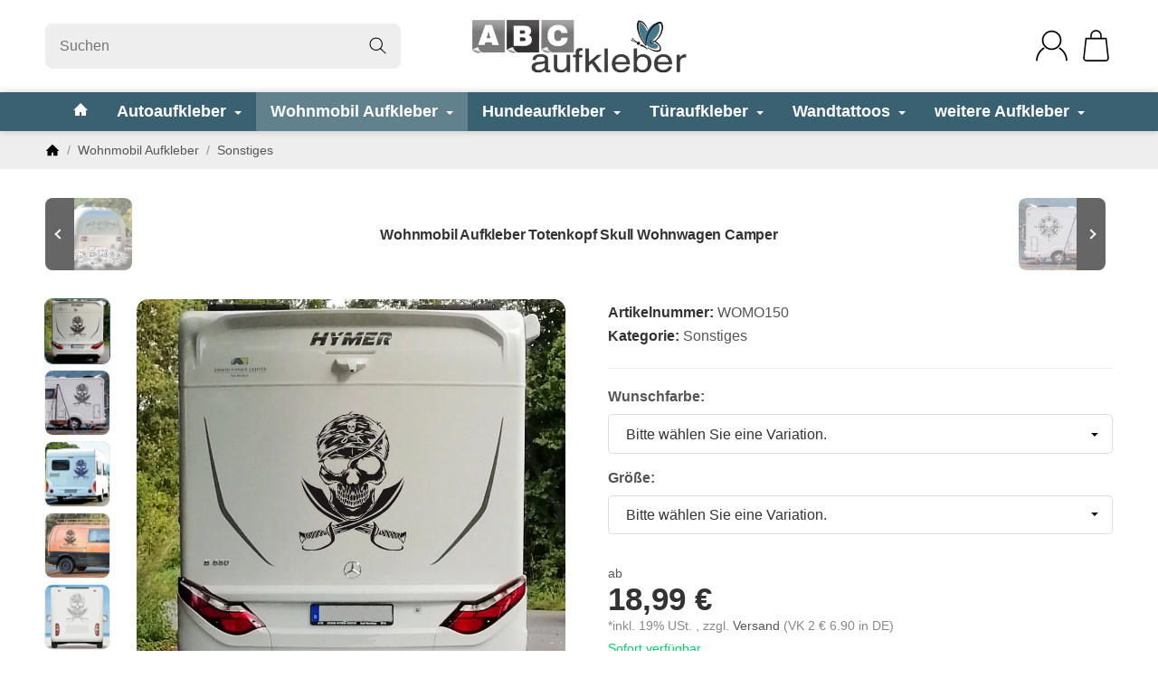

--- FILE ---
content_type: text/html; charset=utf-8
request_url: https://www.abc-aufkleber.de/Wohnmobil-Aufkleber-Totenkopf-Skull-Wohnwagen-Camper
body_size: 45203
content:
<!DOCTYPE html><html
lang="de" id="snackys-tpl"><head><meta
http-equiv="content-type" content="text/html; charset=utf-8"><link
rel="manifest" href="manifest.json"> <script nomodule src="https://www.abc-aufkleber.de/templates/Snackys/js/snackys/intersectionObserver.js"></script> <script nomodule src="https://www.abc-aufkleber.de/templates/Snackys/js/snackys/iefix.js"></script> <script nomodule src="https://www.abc-aufkleber.de/templates/Snackys/js/snackys/classList.js"></script> <script nomodule src="https://www.abc-aufkleber.de/templates/Snackys/js/snackys/object-keys-polyfill.js"></script> <link
rel="preload" href="https://www.abc-aufkleber.de/templates/Snackys/js/jquery36-lazysizes.min.js" as="script"><link
rel="preload" href="https://www.abc-aufkleber.de/bilder/intern/shoplogo/Logo400.png" as="image"> <script>window.lazySizesConfig = window.lazySizesConfig || {};
                    window.lazySizesConfig.expand  = 50;</script> <script src="https://www.abc-aufkleber.de/templates/Snackys/js/jquery36-lazysizes.min.js"></script> <script defer src="https://www.abc-aufkleber.de/asset/jtl3.js,plugin_js_head?v=1.0.1"></script> <meta
name="description" content="Wohnmobil Aufkleber Totenkopf Skull, hergestellt aus einer Hochleistungsfolie von Oracal für den Außenbereich. Auch geeignet für Wohnwagen, Caravan, Van, Reisemobil. abc-"><meta
name="viewport" content="width=device-width, initial-scale=1.0, user-scalable=no"><meta
http-equiv="X-UA-Compatible" content="IE=edge"><meta
name="robots" content="index, follow"><meta
property="og:type" content="website"><meta
property="og:site_name" content="Wohnmobil Aufkleber Totenkopf Skull | abc-aufkleber.de"><meta
property="og:title" content="Wohnmobil Aufkleber Totenkopf Skull | abc-aufkleber.de"><meta
property="og:description" content="Wohnmobil Aufkleber Totenkopf Skull, hergestellt aus einer Hochleistungsfolie von Oracal für den Außenbereich. Auch geeignet für Wohnwagen, Caravan, Van, Reisemobil. abc-"><meta
property="og:url" content="https://www.abc-aufkleber.de/Wohnmobil-Aufkleber-Totenkopf-Skull-Wohnwagen-Camper"><meta
property="og:image" content="https://www.abc-aufkleber.de/media/image/product/67697/lg/wohnmobil-aufkleber-totenkopf-skull-wohnwagen-camper.jpg"><title>Wohnmobil Aufkleber Totenkopf Skull | abc-aufkleber.de</title><link
rel="canonical" href="https://www.abc-aufkleber.de/Wohnmobil-Aufkleber-Totenkopf-Skull-Wohnwagen-Camper"><link
type="image/x-icon" href="https://www.abc-aufkleber.de/templates/ABC_Aufkleber/favicon.ico" rel="icon"><style id="maincss">[hidden],template{display:none}a:active,a:hover{outline:0}img{border:0;vertical-align:middle}svg:not(:root){overflow:hidden}pre{overflow:auto}code,kbd,pre,samp{font-family:monospace,monospace;font-size:1em}button,html input[type=button],input[type=reset],input[type=submit]{-webkit-appearance:button;cursor:pointer}button[disabled],html input[disabled]{cursor:default}button::-moz-focus-inner,input::-moz-focus-inner{border:0;padding:0}input[type=checkbox],input[type=radio]{padding:0}legend{padding:0}a{text-decoration:none}figure{margin:0}hr{margin:20px 0;border:0;border-top:1px solid #eee}[role=button]{cursor:pointer}.row{margin-left:-15px;margin-right:-15px;display:flex;flex-wrap:wrap}[class*=col-]{position:relative;min-height:1px;padding-left:15px;padding-right:15px}.col-12{width:100%}.col-11{width:91.66666667%}.col-10{width:83.33333333%}.col-9{width:75%}.col-8{width:66.66666667%}.col-7{width:58.33333333%}.col-6{width:50%}.col-5{width:41.66666667%}.col-4{width:33.33333333%}.col-3{width:25%}.col-2{width:16.66666667%}.col-1{width:8.33333333%}@media (min-width:768px){.col-sm-12{width:100%}.col-sm-11{width:91.66666667%}.col-sm-10{width:83.33333333%}.col-sm-9{width:75%}.col-sm-8{width:66.66666667%}.col-sm-7{width:58.33333333%}.col-sm-6{width:50%}.col-sm-5{width:41.66666667%}.col-sm-4{width:33.33333333%}.col-sm-3{width:25%}.col-sm-2{width:16.66666667%}.col-sm-1{width:8.33333333%}}@media (min-width:992px){.col-md-12{width:100%}.col-md-11{width:91.66666667%}.col-md-10{width:83.33333333%}.col-md-9{width:75%}.col-md-8{width:66.66666667%}.col-md-7{width:58.33333333%}.col-md-6{width:50%}.col-md-5{width:41.66666667%}.col-md-4{width:33.33333333%}.col-md-3{width:25%}.col-md-2{width:16.66666667%}.col-md-1{width:8.33333333%}}@media (min-width:1200px){.col-lg-12{width:100%}.col-lg-11{width:91.66666667%}.col-lg-10{width:83.33333333%}.col-lg-9{width:75%}.col-lg-8{width:66.66666667%}.col-lg-7{width:58.33333333%}.col-lg-6{width:50%}.col-lg-5{width:41.66666667%}.col-lg-4{width:33.33333333%}.col-lg-3{width:25%}.col-lg-2{width:16.66666667%}.col-lg-1{width:8.33333333%}}@media (min-width:1600px){.col-xl-12{width:100%}.col-xl-11{width:91.66666667%}.col-xl-10{width:83.33333333%}.col-xl-9{width:75%}.col-xl-8{width:66.66666667%}.col-xl-7{width:58.33333333%}.col-xl-6{width:50%}.col-xl-5{width:41.66666667%}.col-xl-4{width:33.33333333%}.col-xl-3{width:25%}.col-xl-2{width:16.66666667%}.col-xl-1{width:8.33333333%}}@media (max-width:449px){.col-xxs-12{width:100%}.col-xxs-11{width:91.66666667%}.col-xxs-10{width:83.33333333%}.col-xxs-9{width:75%}.col-xxs-8{width:66.66666667%}.col-xxs-7{width:58.33333333%}.col-xxs-6{width:50%}.col-xxs-5{width:41.66666667%}.col-xxs-4{width:33.33333333%}.col-xxs-3{width:25%}.col-xxs-2{width:16.66666667%}.col-xxs-1{width:8.33333333%}}.caret{display:inline-block;margin-left:.25rem;vertical-align:middle;border-top:4px dashed;border-right:4px solid transparent;border-left:4px solid transparent}.dropup,.dropdown,.ps-rel{position:relative}.dropdown-toggle:focus{outline:0}.dropdown-menu{position:absolute;top:100%;left:0;min-width:100%;display:none;padding:.5rem 0;list-style:none;background-color:#fff;border:1px solid #fff;border-radius:.3rem;box-shadow:0 .25rem .5625rem -.0625rem rgba(0,0,0,.03),0 .275rem 1.25rem -.0625rem rgba(0,0,0,.05);z-index:11;margin-top:.5rem}.dropdown-menu>li{display:block}.dropdown-menu.pull-right,.dropdown-menu-right{right:0;left:auto}.dropdown-menu>li>a{display:block;padding:.4rem 1.3rem;color:#555;white-space:nowrap}.dropdown-menu>li>a:hover,.dropdown-menu>li>a:focus{color:#396171}.open>.dropdown-menu{display:block}.open>a{outline:0}.dropdown-menu-left{left:0;right:auto}.dropdown-header{display:block;padding:3px 20px;font-size:12px;line-height:1.42857143;color:#777;white-space:nowrap}.dropdown-backdrop{position:fixed;left:0;right:0;bottom:0;top:0;z-index:990}.dropdown-item{display:block;padding:.5rem}.pull-right>.dropdown-menu{right:0;left:auto}.dropup .caret,.navbar-fixed-bottom .dropdown .caret{border-top:0;border-bottom:4px dashed}.dropup .dropdown-menu,.navbar-fixed-bottom .dropdown .dropdown-menu{top:auto;bottom:100%;margin-bottom:2px}@media (min-width:768px){.navbar-right .dropdown-menu{left:auto;right:0}.navbar-right .dropdown-menu-left{left:0;right:auto}}.center-block{display:block;margin-left:auto;margin-right:auto}.float-left{float:left}.float-right{float:right}.float-none{float:none}.hide{display:none}.show{display:block}.invisible{visibility:hidden}.text-hide{font:0/0 a;color:transparent;text-shadow:none;background-color:transparent;border:0}.hidden{display:none}.affix{position:fixed}@-ms-viewport{width:device-width}.visible-xs,.visible-sm,.visible-md,.visible-lg{display:none}.visible-xs-block,.visible-xs-inline,.visible-xs-inline-block,.visible-sm-block,.visible-sm-inline,.visible-sm-inline-block,.visible-md-block,.visible-md-inline,.visible-md-inline-block,.visible-lg-block,.visible-lg-inline,.visible-lg-inline-block{display:none}@media (max-width:767px){.visible-xs{display:block}table.visible-xs{display:table}tr.visible-xs{display:table-row}th.visible-xs,td.visible-xs{display:table-cell}}@media (max-width:767px){.visible-xs-block{display:block}}@media (max-width:767px){.visible-xs-inline{display:inline}}@media (max-width:767px){.visible-xs-inline-block{display:inline-block}}@media (min-width:768px) and (max-width:991px){.visible-sm{display:block}table.visible-sm{display:table}tr.visible-sm{display:table-row}th.visible-sm,td.visible-sm{display:table-cell}}@media (min-width:768px) and (max-width:991px){.visible-sm-block{display:block}}@media (min-width:768px) and (max-width:991px){.visible-sm-inline{display:inline}}@media (min-width:768px) and (max-width:991px){.visible-sm-inline-block{display:inline-block}}@media (min-width:992px) and (max-width:1199px){.visible-md{display:block}table.visible-md{display:table}tr.visible-md{display:table-row}th.visible-md,td.visible-md{display:table-cell}}@media (min-width:992px) and (max-width:1199px){.visible-md-block{display:block}}@media (min-width:992px) and (max-width:1199px){.visible-md-inline{display:inline}}@media (min-width:992px) and (max-width:1199px){.visible-md-inline-block{display:inline-block}}@media (min-width:1200px){.visible-lg{display:block}table.visible-lg{display:table}tr.visible-lg{display:table-row}th.visible-lg,td.visible-lg{display:table-cell}}@media (min-width:1200px){.visible-lg-block{display:block}}@media (min-width:1200px){.visible-lg-inline{display:inline}}@media (min-width:1200px){.visible-lg-inline-block{display:inline-block}}@media (max-width:767px){.hidden-xs{display:none}}@media (min-width:768px) and (max-width:991px){.hidden-sm{display:none}}@media (min-width:992px) and (max-width:1199px){.hidden-md{display:none}}@media (min-width:1200px){.hidden-lg{display:none}}.collapse:not(.show){display:none}.collapsing{position:relative;height:0;overflow:hidden;transition:height .35s ease}.panel{padding:1rem;border-radius:.5rem;background:#f6f6f6;box-shadow:0 0 0 .3rem #f6f6f6}.panel-heading{margin-bottom:.7rem}.panel-footer{margin-top:1rem}@media screen and (max-width:991px){.panel{box-shadow:0 0 0 .25rem #f6f6f6;padding:1rem .7rem}}.card{border:1px solid #eee;border-radius:.5rem}.card-header,.card-body{padding:1rem 1.2rem}.card-header{background:#f6f6f6;border-radius:.5rem .5rem 0 0}.panel .item:not(:last-child),.card .item:not(:last-child){padding-bottom:.8rem;margin-bottom:.8rem;border-bottom:1px solid #eee}.fa-caret-down:before{display:none}.popover{position:absolute;z-index:1060;max-width:20rem;font-size:.875rem;background-color:#fff;border:1px solid #ddd;border-radius:.3rem;padding:1rem;white-space:normal}.popover-title{font-size:1rem}:root{color-scheme:light !important}*{-webkit-overflow-scrolling:touch;scrollbar-width:thin;box-sizing:border-box}*:focus{outline:none}html{margin:0;line-height:1.4;scroll-behavior:smooth}body{font-family:'Helvetica Neue',Helvetica,'Arial Nova',Calibri,Arial,sans-serif;-webkit-font-smoothing:antialiased;-moz-osx-font-smoothing:grayscale;font-size:16px;margin:0;background:#fff;color:#555;text-size-adjust:none;-webkit-text-size-adjust:none}[class*=dpflex],.d-flex{display:flex}.dpflex-a-c,.dpflex-a-center,ai-c{align-items:center}.dpflex-a-e,.dpflex-a-end{align-items:flex-end}.dpflex-a-s,.dpflex-a-start{align-items:flex-start}.dpflex-j-e,.dpflex-j-end{justify-content:flex-end}.dpflex-j-b,.dpflex-j-between{justify-content:space-between}.dpflex-j-c,.dpflex-j-center{justify-content:center}.dpflex-wrap{flex-wrap:wrap}.dpflex-nowrap{flex-wrap:nowrap}.as-fs{align-self:flex-start}.nowrap{white-space:nowrap}.block,.d-block{display:block}.d-inline{display:inline}.d-inline-block{display:inline-block}.d-inline-flex{display:inline-flex}.container,.w100,audio,video{width:100%}.mw-container{padding-left:100px;padding-right:100px;max-width:calc(1600px + 200px);margin-left:auto;margin-right:auto}.css-check:before{content:'\2713';display:inline-block;margin-right:.15rem;color:#396171}.notextov{overflow:hidden;text-overflow:ellipsis}.noblockov{overflow:hidden}a.defaultlink:not(.btn){color:#555}a.defaultlink:not(.btn):hover{color:#396171}.row-multi{margin-top:-15px;margin-bottom:-15px}.row-multi>[class*=col-]{padding-top:15px;padding-bottom:15px}.order-last{order:1}.text-brand{color:#396171}.text-lg{font-size:1.1rem}.mauto{margin:auto}#content-wrapper .row-ct{flex-wrap:nowrap}#content{flex-grow:1;order:1;min-width:0}h1,.h1{font-size:2.5rem}h2,.h2{font-size:2.2rem}h3,.h3,.mgm .category-title{font-size:1.85rem}h4,.h4,.nav-tabs a,#checkout .panel-title,legend,#order-details h3{font-size:1.25rem}h5,.h5{font-size:1.125rem}h6,.h6{font-size:1rem}h1,.h1,h2,.h2,h3,.h3,h4,.h4,h5,.h5,h6,.h6,.mgm .category-title{margin-top:0;margin-bottom:1rem;line-height:1.1;color:#333;font-weight:700;letter-spacing:-.2px}strong,b,label,legend{font-weight:600;color:#333}a,a:not(.btn):visited{color:#555}a:not(.btn):hover,a:not(.btn):focus,a:not(.btn):active{color:#396171}input,button,select,textarea{font-family:'Helvetica Neue',Helvetica,'Arial Nova',Calibri,Arial,sans-serif;font-size:1rem;line-height:1rem;color:#555}textarea{line-height:1.3}ul.list-inline,ul.navbar-nav,ul.blanklist,.nav{margin:0;padding:0;list-style:none}ul.list-inline>li{display:inline-block;vertical-align:middle;padding:0 1em}ul.list-inline>li:first-child{padding-left:0}ul.list-inline>li:last-child{padding-right:0}.nav .nav{margin:.5rem 0 .5rem .8rem;padding:0;list-style:none;font-size:.85rem}.nav-it{margin:.5rem 0;position:relative}.nav-sm .nav-it{margin:.25rem 0}.nav .fa-caret-down{margin-left:auto;top:0}.nav-sub:not(.open)+.nav{display:none}.nav-sub.open .fa-caret-down{transform:scaleY(-1)}.badge{font-size:.9rem;font-weight:600;line-height:1.5rem;min-width:1.5rem;padding:0 .5rem;text-align:center;display:inline-block;border-radius:1rem;background:#396171;#396171;color:#fff}.badge em{font-style:normal}.text-nowrap{white-space:nowrap}.radio>label{display:flex;align-items:center}.radio>label .control-label{flex-grow:1}.radio>label>input[type=radio]{margin-right:.5rem}dd{margin-left:0}.hidden,.sr-only,.visible-xxs,.d-none:not(#consent-manager){display:none}.ar{border:solid #333;border-width:0 2px 2px 0;display:inline-block;padding:3px}.ar-r{transform:rotate(-45deg)}.ar-l{transform:rotate(135deg)}.ar-u{transform:rotate(-135deg);margin-top:.3rem}.ar-d{transform:rotate(45deg);margin-bottom:.3rem}.text-center{text-align:center}.text-right{text-align:right}iframe,video{max-width:100%}.m0{margin:0 !important}.ma{margin:auto}.mb-spacer,.mb-lg{margin-bottom:5rem}.mb-md{margin-bottom:3.5rem}.mb-spacer.mb-small,.mb-sm{margin-bottom:2rem}.mb-xs,.mb-spacer.mb-xs{margin-bottom:1rem}.mb-xxs{margin-bottom:.5rem}.mb-spacer:empty,.mb-spacer:blank{display:none}.mt-xxs{margin-top:.5rem}.mt-xs{margin-top:1rem}.mt-sm{margin-top:2rem}.mt-md{margin-top:3.5rem}.mt-lg{margin-top:5rem}.mr-xxs{margin-right:.5rem}.ml-xxs{margin-left:.5rem}.ml-xs{margin-left:1rem}.ml-a{margin-left:auto}.c-pt{cursor:pointer}.btn-group-justified .btn{display:block;text-align:center}.hr-sm{margin:10px 0}.hr-xs{margin:5px 0}.hr-xxs{margin:2px 0}.small,small,.price-note{font-size:.85rem;line-height:1.3}.text-muted,.label-not-available{color:#888}.disabled,.not-available{opacity:.6;cursor:not-allowed}.disabled{pointer-events:none}select,.fa-caret-down,.bootstrap-select>.btn.dropdown-toggle{cursor:pointer;overflow:hidden;white-space:nowrap;text-overflow:ellipsis;background:transparent url('[data-uri]')no-repeat right .95rem center/.5rem auto}select{background-color:#fff}.fa-caret-down{display:inline-block;background-position:center center;width:1rem;height:1rem;position:relative;top:2px}caption{text-align:left;font-weight:600}input:-webkit-autofill{-webkit-box-shadow:0 0 0 30px #fff inset}input[type=search]::-webkit-search-cancel-button{-webkit-appearance:none}.input-group,.form-inline{display:flex}.form-inline{flex-wrap:wrap}.input-group .form-control{border-top-right-radius:0;border-bottom-right-radius:0;min-width:0}.input-group .input-group-btn .btn{height:100%;border-radius:.3rem;border-top-left-radius:0;border-bottom-left-radius:0;margin-left:-1px}.input-group-btn{white-space:nowrap}table{width:100%;margin:1.5rem 0;border-collapse:collapse;border-spacing:0}table thead,table th{text-align:left;color:#333}table th,table td{padding:.5rem .8rem;border:1px solid #ddd}table tr:nth-child(odd) td{background:#f6f6f6}.table-responsive{overflow:auto;display:block;width:100%}.overlay-bg,.modal-dialog,.kk-popup-modal--custom-width{position:fixed;top:0;right:0;bottom:0;left:0;background:rgba(0,0,0,.7);margin:0}.overlay-bg{opacity:0;transition:opacity .4s ease;transform:translateY(-1000%);z-index:10}.dropdown.open .overlay-bg,body.shw-sb #cat-w+.overlay-bg,body.show-sidebar #sp-l .overlay-bg{opacity:1;transform:translateY(0)}.rating .icon:not(:last-child){margin-right:.05rem}.rating svg{fill:#ffc041}.rating>small{margin-left:.2rem}.tooltip{display:none !important}.custom-content{margin:4rem 0}.custom-content>*:first-child{margin-top:0}.custom-content>*:last-child{margin-bottom:0}.custom_content a:not(.btn),.custom-content a:not(.btn),body[data-page="20"] #content a:not(.btn),body[data-page="21"] #content a:not(.btn),body[data-page="27"] #content a:not(.btn),body[data-page="31"] #content a:not(.btn){color:#396171}body #bodyloader{line-height:2.315rem;background:#6fa6ff;position:fixed;top:0;left:0;right:0;z-index:1000000;opacity:0;transform:translateY(-100%);pointer-events:none;transition:.3s ease;transition-delay:1s}body.loading #bodyloader{opacity:1;transform:translateY(0)}body #bodyloader strong{color:#fff}body.show-sidebar,body.lightbox-shown{height:100%;overflow:hidden;width:100%}body.show-sidebar #evo-nav-wrapper{z-index:-1}#login_form .lpa-login-button,#login-popup .lpa-login-button{text-align:center;margin:.5rem 0}.panel-slider .panel-body{position:relative}.ar-ct-m{position:absolute;z-index:3;left:0;right:0;pointer-events:none;padding:1rem 0}.box .ar-ct-m{padding:0}.ar-ct-m .ar-ct:before{content:'';padding-top:100%;display:block}.ar-ct-m .ar-ct .sl-ar{position:absolute;top:50%;transform:translateY(-50%);pointer-events:all;padding:.5rem .8rem}.ar-ct-m .ar-ct .sl-pr{border-top-left-radius:0;border-bottom-left-radius:0}.ar-ct-m .ar-ct .sl-nx{transform:translateX(-100%) translateY(-50%);margin-left:-15px;border-top-right-radius:0;border-bottom-right-radius:0}@media screen and (min-width:1600px){.ar-ct-m .ar-ct .sl-nx{left:calc(4*100%)}}@media screen and (min-width:1200px) and (max-width:1599px){.ar-ct-m .ar-ct .sl-nx{left:calc(4*100%)}}@media screen and (min-width:992px) and (max-width:1199px){.ar-ct-m .ar-ct .sl-nx{left:calc(3*100%)}}@media screen and (min-width:768px) and (max-width:991px){.ar-ct-m .ar-ct .sl-nx{left:calc(2*100%)}}@media screen and (max-width:768px){.ar-ct-m .ar-ct .sl-nx{left:calc(1*100%)}}@media screen and (max-width:575px){.ar-ct-m .ar-ct .sl-nx{margin-left:-8px}}.tag{padding:.15rem .4rem;background:#396171;color:#fff;border-radius:.3rem;font-size:.8rem;display:inline-block;vertical-align:middle;transition:box-shadow .2s ease}a.tag:hover,a.tag:visited{box-shadow:0 0 0 .125rem #396171;color:#fff}.tag+.tag{margin-left:.2rem}.lng-dd .img-ct.icon{border-radius:.2rem;overflow:hidden}.lng-dd .img-ct.icon:not(.icon-xl){width:1.5rem}.lng-dd .img-ct img{object-fit:fill}.lng-dd .dropdown-menu>li>a{display:flex}.lng-dd .name{line-height:1}.lng-dd .name:first-letter {text-transform:uppercase}.box-lng-cur .language-dropdown,.box-lng-cur .dropdown-toggle{display:flex;justify-content:flex-start}.box-lng-cur .caret{margin-left:auto}.hdr-nav .language-dropdown .img-ct{border-radius:.3rem}@media screen and (max-width:1400px){.mw-container{padding-left:50px;padding-right:50px;max-width:calc(1600px + 100px)}h1,.h1{font-size:2.4rem}}@media screen and (max-width:1199px){h2,.h2{font-size:2rem}h3,.h3,.mgm .category-title,legend{font-size:1.65rem}#news-overview .hide-overflow>.panel-title{display:block}}@media screen and (max-width:991px){h1,.h1{font-size:2.2rem}h2,.h2{font-size:1.9rem}h3,.h3,.mgm .category-title,legend{font-size:1.5rem}p{margin:.6rem 0;font-size:.95rem}.small,small,.price-note{font-size:.85rem}code,kbd,pre,samp{font-size:.9rem}h1,.h1,h2,.h2,h3,.h3,h4,.h4,h5,.h5,h6,.h6,.mgm .category-title{margin-bottom:.85rem}#news-overview .hide-overflow>.panel-title{display:flex}.mb-spacer,.mb-lg{margin-bottom:4rem}.mb-md{margin-bottom:2.5rem}.mb-spacer.mb-small,.mb-sm{margin-bottom:1.5rem}.mb-spacer.mb-xs,.mb-xs{margin-bottom:.85rem}.mt-lg{margin-top:4rem}.mt-md{margin-top:2.5rem}.mt-sm{margin-top:1.5rem}.mt-xs{margin-top:.85rem}}@media screen and (max-width:767px){.panel-slider .p-sl{padding:0}.mw-container{padding-left:20px;padding-right:20px;max-width:calc(1600px + 40px)}h1,.h1{font-size:2rem}h2,.h2{font-size:1.7rem}h3,.h3,.mgm .category-title,legend{font-size:1.4rem}h4,.h4,.nav-tabs a,#checkout .panel-title,#checkout legend,#order-details h3{font-size:1.15rem}h5,.h5{font-size:1.025rem}h6,.h6{font-size:.9rem}body{font-size:.9rem}h1,.h1,h2,.h2,h3,.h3,h4,.h4,h5,.h5,h6,.h6,.mgm .category-title{line-height:1}#main-wrapper{overflow-x:hidden}#news-overview .hide-overflow>.panel-title{display:block}input[type=text],input[type=email],input[type=password],input[type=number],input.quantity,select,textarea{padding:.4rem .7rem}.p-c .price{font-size:1.2rem}.custom-content{margin:3rem 0}.c-it ul{margin:.5rem 0}body[data-page="18"] .sl-w{margin-bottom:0}.banner .area-desc{min-width:15rem}.banner a[style]{border-width:.2rem}.exp.flo-bt .sn-addBasket{right:.75rem;bottom:.75rem}.exp input.quantity{display:none}.exp .input-group-btn{width:100%}.exp .input-group-btn .sn-addBasket{border-radius:.5rem}.exp .input-group-btn .sn-addBasket .img-ct{margin:auto}.mb-spacer,.mb-lg{margin-bottom:3rem}.mb-md{margin-bottom:2rem}.mb-spacer.mb-small,.mb-sm{margin-bottom:1.2rem}.mb-spacer.mb-xs,.mb-xs{margin-bottom:.7rem}.mt-lg{margin-top:3rem}.mt-md{margin-top:2rem}.mt-sm{margin-top:1.2rem}.mt-xs{margin-top:.7rem}.panel-slider .right .ar{border-color:#fff;position:relative;left:-2px}.panel-slider .right .btn-primary{padding:.5rem .8rem}#page-not-found h1{font-size:6rem}#consent-manager #consent-settings-btn{left:.5rem;bottom:.5rem;padding:.3rem;width:2rem;height:2rem}}@media screen and (max-width:575px){h1,.h1{font-size:1.8rem}h2,.h2{font-size:1.5rem}h3,.h3,.mgm .category-title,legend{font-size:1.3rem}h4,.h4,.nav-tabs a,#checkout .panel-title,#checkout legend,#order-details h3{font-size:1.05rem}h5,.h5{font-size:1rem}h6,.h6{font-size:.9rem}body{font-size:.9rem}.row{margin-left:-8px;margin-right:-8px}.row-multi{margin-top:-8px;margin-bottom:-8px}[class*=col-]{padding-left:8px;padding-right:8px}.row-multi [class*=col-]{padding-top:8px;padding-bottom:8px}.visible-xxs{display:block}.custom-content{margin:2rem 0}.hidden-xxs{display:none}.exp.flo-bt .sn-addBasket{right:.5rem;bottom:.5rem}.mb-spacer{margin-bottom:2rem}.p-w:hover .p-c.hv-e:after{top:-8px;left:-8px;right:-8px}.p-w:hover .hv-e .exp{left:-8px;right:-8px;padding:8px}}@media screen and (max-width:499px){.p-c .title{font-size:.9rem}.hdr-nav .lng-dd{display:none}}.no-scrollbar{scrollbar-width:none;scrollbar-height:none;-ms-overflow-style:none}.no-scrollbar::-webkit-scrollbar{display:none}.image .caption{margin-top:.7rem}.lpa-checkout-wrapper .nav-wizard{display:none}body .dropdown-backdrop{display:none}.p-c .lpa-pay-button.lpa-pay-button-express{display:block;margin:.5rem 0 0}body .jtl_search_results{min-width:0}#trustami_jtl_footer{margin-bottom:2rem}.pagination-wrapper:empty{display:none}i.info{font-style:normal;background:#ddd;display:inline-block;width:1.2rem;height:1.2rem;border-radius:50%;text-align:center;cursor:pointer;line-height:1.2rem;font-size:.8rem;font-family:monospace}i.info:before{content:'i'}#shop-nav{padding-top:1.3rem;padding-bottom:1.3rem}#shop-nav>.mw-container>div{padding:0}#search form{max-width:25rem;position:relative}#search input{border:0;padding:1rem 3.125rem 1rem 1rem;border-radius:.5rem;background:#eee}#search input:focus{background:#ddd}#search-submit-button{border:0;height:100%;padding:0 1rem;background:0 0;position:absolute;right:0;z-index:2}#logo{height:60px}#logo a{max-width:90%;height:100%}#logo img{max-height:60px;width:100%;height:100%;margin:auto;object-fit:contain}#logo .visible-xs{display:none}.hdr-nav>div{position:relative}.hdr-nav>div:not(:first-child){margin-left:.75rem}.hdr-nav .badge{position:absolute;top:-.5rem;right:-.5rem}#mob-nt{width:1.8rem;height:1.8rem;position:relative;cursor:pointer}.burger-line{width:100%;height:.15rem;background:#555;position:absolute;border-radius:.2rem;top:.2rem}.burger-line.last{top:auto;bottom:.2rem}.burger-line.middle{top:calc(50% - .075rem)}#cat-w .fa-caret-down.visible-xs{display:none}@media screen and (max-width:1400px){#shop-nav .icon-xl{width:2.3rem}}@media screen and (max-width:991px){header .badge{font-size:.85rem;line-height:1.25rem;min-width:1.25rem;padding:0 .25rem}.hdr-nav>div:not(:first-child){margin-left:.5rem}}@media screen and (max-width:767px){#search{order:1;margin-top:.5rem;display:none}#sr-tg-m{position:absolute;width:2rem;height:2rem;display:flex;align-items:center;left:2.75rem;transition:.5s ease;top:0}#sr-tg-m .img-ct{width:1.6rem;min-width:1.6rem}#sr-tg-m .close{width:0;position:static;margin:0;transform:scale(0);opacity:0;pointer-events:none}#logo .visible-xs{display:inline-block}#logo .hidden-xs{display:none}#logo{height:40px}#logo img{max-height:40px}#shop-nav{padding-top:.6rem;padding-bottom:.6rem;position:-webkit-sticky;position:sticky;top:0;background:#fff;z-index:10;border-bottom:1px solid #eee;margin-bottom:1.5rem}[data-page="1"] #shop-nav,[data-page="2"] #shop-nav,[data-page="11"] #shop-nav,[data-page="18"] #shop-nav{margin-bottom:0}#shop-nav .icon-xl{width:1.8rem}#cat-w .icon{width:1.2rem;height:1.2rem}}#footer-boxes{border-top:1px solid #eee;border-bottom:1px solid #eee}#copyright{color:#888}#cat-w{position:relative;position:-webkit-sticky;position:sticky;z-index:10;top:0;box-shadow:0 0 8px 0 rgba(0,0,0,.2);background:#396171;#396171}#cat-w>.mw-container{margin-top:0;margin-bottom:0}#cat-w .blanklist{position:static}#cat-w .mm-mainlink{font-size:1.1rem;padding:.7rem 1.25rem;font-weight:600;display:block;transition:.3s ease;white-space:nowrap;color:#fff;cursor:pointer}@media screen and (min-width:768px){#cat-w li li .mm-mainlink{color:#555;display:flex;align-items:center;justify-content:space-between}.blanklist>.mgm-fw>.mm-mainlink>.ar-r{transform:rotate(45deg);border-color:#fff;margin-left:.4rem;position:relative;top:-3px;padding:2px}}#cat-w li.active .mm-mainlink{background:rgba(255,255,255,.2)}#cat-w li:hover>.mm-mainlink{background:rgba(255,255,255,.4)}#cat-w .info-col .img-ct{margin-bottom:1.25rem}#cat-w .defaultlink.title{margin:.7rem 0 0}#cat-w .subsub{margin-top:.4rem}#cat-w .subsub li:before{content:'\203A';position:absolute;left:0}#cat-w .subsub li{padding-left:.5rem;position:relative;margin:.2rem 0}.mgm .dropdown-menu{right:0;left:0;border:0;top:auto;border-radius:0;overflow:auto;margin:0;padding:0 0 2rem;box-shadow:none;background:0 0;display:block;transform:translateY(-2000%);transition-delay:.1s;overscroll-behavior:contain;min-width:0}.mgm .mgm-fw:hover .dropdown-menu,.mgm .dropdown-multi:hover .dropdown-menu{transform:translateY(0);transition-delay:.3s}.mgm-c .row.dpflex-a-start{flex-wrap:nowrap}.mgm .mgm-c{background:#fff;box-shadow:0 10px 10px rgba(0,0,0,.1);transform:translateY(-100%);opacity:0;transition:.1s ease;max-height:calc(100vh - 14rem);overflow:auto;padding-top:3rem;padding-bottom:3rem;border-radius:0 0 1rem 1rem}.mega-categories .img-ct,.info-col a .img-ct{transition:.3s ease}.mega-categories a:hover>.img-ct,.info-col a:hover>.img-ct{box-shadow:0 16px 16px rgba(0,0,0,.1);transform:translateY(-4px)}.mgm .mgm-fw:hover .mgm-c,.mgm .dropdown-multi:hover .mgm-c{transform:translateY(0);opacity:1;transition:.3s ease;transition-delay:.3s}.mgm .home-icon svg{width:1rem;height:1rem;position:relative;fill:#fff;transition:.3s ease}.mgm:not(.has-images) .row-multi{margin-top:0;margin-bottom:0}.mgm:not(.has-images) .row-multi>[class*=col-]{padding-top:7px;padding-bottom:7px}#cat-w .mgm:not(.has-images) .defaultlink.title{margin:0}#cat-w .active>.defaultlink{color:#396171}.mega-categories{align-items:flex-start}#cat-w .home-icon+.visible-xs,#cat-w .menu-title{display:none}.mm-manu .img-ct{border:1px solid #eee}.mm-manu img{transform:scale(.9)}@media screen and (min-width:768px){#cls-catw{display:none}.dropdown-style .dropdown-link{padding:.4rem 1.5rem;background:0 0;font-size:.95rem;display:flex;justify-content:space-between;white-space:normal;align-items:center}.dropdown-style .dropdown-menu{left:0}.dropdown-style .active>.dropdown-link,.dropdown-style li:hover>.dropdown-link{color:#396171;background:0 0}.dropdown-style li{position:relative}.dropdown-style .dropdown-menu{background:#fff;padding:1rem 0;min-width:12rem;max-width:18rem;overflow:visible;box-shadow:0 0 20px 0 rgba(0,0,0,.15);max-height:none;border-bottom-left-radius:.3rem;border-bottom-right-radius:.3rem;right:auto}.dropdown-style .dropdown-menu>li>.dropdown-menu{border-radius:.3rem}.dropdown-style .dropdown-menu .dropdown-menu{display:none;left:100%;top:-1rem}.dropdown-style.megamenu .dropdown-menu .dropdown-menu{left:auto;right:100%}.dropdown-style li:hover>.dropdown-menu{display:block}.dropdown-style{position:relative}.dropdown-style .mgm-fw .ar{border-width:0 1px 1px 0}.dropdown-style .notextov{white-space:nowrap}.dropdown-style .dropdown-manu{max-height:60vh;overflow:auto}#cat-ul .mgm .mm-mainlink.tapped+.dropdown-menu{transform:translateY(0);transition-delay:.3s}}@media screen and (min-width:1600px){#cat-w .info-col{width:16.66%}#cat-w .row-multi.hasInfoColumn{width:83.33%}#cat-w .row-multi.hasInfoColumn>.col-lg-3{width:20%}#cat-w .row-multi>.col-lg-3{width:16.66%}}@media screen and (max-width:1400px) and (min-width:768px){#cat-w .mm-mainlink{font-size:1.1rem;padding:.6rem 1rem}.mgm .home-icon svg{width:1rem;height:1rem}}@media (max-width:1199px) and (min-width:768px){.mgm .mgm-c{padding:2rem}#cat-w .mm-mainlink{font-size:1rem;padding:.6rem .8rem}.mgm .home-icon svg{width:.8rem}}@media screen and (max-width:991px) and (min-width:768px){#cat-w .mm-mainlink{padding:.6rem}}@media screen and (max-width:767px){#cat-w{z-index:11}#cat-w .blanklist{position:relative}.fullscreen-title{display:none}#cat-w{position:fixed;top:0;left:0;bottom:0;width:20rem;background:#fff;transform:translateX(-120%);transition:transform .3s ease;display:block}.shw-sb #cat-w{transform:none}#cat-w .mm-mainlink,#cat-w a{color:#555;font-size:1rem;position:relative;padding:.7rem 2.5rem .7rem 1.25rem;white-space:normal;font-weight:600;line-height:1.1;display:block}#cat-w .active>.mm-mainlink,#cat-w .active>a{color:#396171}#cat-w .mm-mainlink .fa-caret-down.visible-xs,#cat-w .fa-caret-down.visible-xs{position:absolute;top:0;right:0;bottom:0;height:100%;width:2.5rem;display:block;display:flex;align-items:center;background:0 0}#cat-w .fa-caret-down.visible-xs .ar-l,#cat-w .fa-caret-down.visible-xs .title{display:none}#cat-w>.mw-container,#cat-w>.mw-container>.blanklist,#cat-w .subsub{padding:0;height:100%;align-content:flex-start}#cat-w>.mw-container>.blanklist{top:5rem;height:calc(100% - 5rem);padding-bottom:4rem}#cat-w li{width:100%}#cat-w .row{margin:0;height:100%;align-content:flex-start}#cat-w .row>div{padding:0}.mgm .dropdown-menu,#cat-w .subsub{top:0;bottom:0;padding:0;left:0;right:0;max-height:none;position:absolute;margin:0;background:#fff;z-index:2}.mgm .mgm-c{height:100%;max-height:none;padding:0;margin:0}#cat-w li,#cat-w .row>div{border-bottom:1px solid #eee;position:static;box-shadow:none}#cat-w .hidden-xs{display:none}#cat-w .defaultlink.title{margin:0}#cat-w .home-icon+.visible-xs{display:block}#cat-w .mgm-c{transform:none;opacity:1}#cat-w .dropdown-menu,#cat-w .subsub{transform:translateX(-100%);transition:.3s ease}#cat-w .menu-title{position:absolute;top:0;left:0;height:5rem;right:0;padding:0 1.25rem;display:flex}#cat-w .open>.dropdown-menu,#cat-w .open>.subsub,#cat-w .open>.row>.row .col-12>.subsub{transform:none;max-height:100%;overflow:auto}#cat-w .open>.mm-mainlink,#cat-w .open>.defaultlink.title{position:static}#cat-w .mgm .open>a .fa-caret-down,#cat-w .mgm .open>span .fa-caret-down,#cat-w .mgm-c.open>.row>.row .col-12>a .fa-caret-down,#cat-w .mgm-c.open>.row>.row .col-12>span .fa-caret-down{position:fixed;top:0;height:5rem;bottom:auto;left:0;right:auto;background:#fff;padding-left:1.25rem;width:16rem;background:#fff}#cat-w .mgm .open>a .fa-caret-down.visible-xs .ar-l,#cat-w .mgm .open>a .fa-caret-down.visible-xs .title,#cat-w .mgm .open>span .fa-caret-down.visible-xs .ar-l,#cat-w .mgm .open>span .fa-caret-down.visible-xs .title,#cat-w .mgm-c.open>.row>.row .col-12>a .fa-caret-down.visible-xs .ar-l,#cat-w .mgm-c.open>.row>.row .col-12>a .fa-caret-down.visible-xs .title,#cat-w .mgm-c.open>.row>.row .col-12>span .fa-caret-down.visible-xs .ar-l,#cat-w .mgm-c.open>.row>.row .col-12>span .fa-caret-down.visible-xs .title{display:inline-block;margin-right:.5rem}#cat-w .mgm .open>a .fa-caret-down.visible-xs .ar-r,#cat-w .mgm .open>span .fa-caret-down.visible-xs .ar-r,#cat-w .mgm-c.open>.row>.row .col-12>a .fa-caret-down.visible-xs .ar-r,#cat-w .mgm-c.open>.row>.row .col-12>span .fa-caret-down.visible-xs .ar-r{display:none}#cat-w .ar{display:inline-block;margin-left:.75rem}#cat-w .open>.mm-mainlink>.fa-caret-down>.ar{margin-left:0}.mgm .dropdown-menu{overflow:visible}#cat-w .mgm .home-icon svg{fill:#555}#cat-w .mgm .active>.home-icon svg{fill:#396171}#cat-w .ar.hidden-xs{display:none}.shw-sb .mgm>ul.blanklist{overflow:auto}.shw-sb .mgm>ul.blanklist.noov{overflow:inherit}.noov{overflow:inherit !important}#cat-w .title{color:#333}#cat-w .subsub li:before{display:none}#cat-w .title .ar-l{margin-left:0}#cat-w .subsub li{margin:0;padding:0}#cat-ul .language-dropdown.mm-mainlink,#cat-ul .link-lang.dpflex-a-c{display:flex;align-items:center}}#bc-w{overflow:hidden;padding-top:.8rem;padding-bottom:.8rem;background:#eee;margin-bottom:2rem}#bc{margin-top:0;margin-bottom:0;list-style:none;overflow:hidden}#bc .separator{margin:0 .5rem;opacity:.6}img[data-srcset]:not(.lazyloaded){opacity:0}img{max-width:100%}.img-fluid,.img-responsive,img[style*=width]:not(.zoomImg),img[width]:not(.zoomImg):not([width=auto]),img[style*=height]:not(.zoomImg),img[height]:not(.zoomImg):not([height=auto]){max-width:100%;height:auto !important}.img-ct,.embed-responsive{position:relative;border-radius:.8rem;display:flex;overflow:hidden}.img-ct:not(.icon) img{border-radius:.8rem}.img-w{margin-bottom:.9rem;position:relative}.img-w .img-ct{transition:box-shadow .3s ease,transform .3s ease}.img-w:hover .img-ct{box-shadow:0 16px 16px rgba(0,0,0,.1);transform:translateY(-4px)}.img-ct:before,.embed-responsive:before{content:'';padding-top:100%;display:block}.img-ct.icon{width:1rem;border-radius:0}.img-ct.icon.ic-md{width:1.2rem}.img-ct.icon.ic-lg{width:1.75rem}.img-ct.icon.icon-xl{width:2.5rem}.icon-wt{margin-right:.5rem}.img-ct img,.img-ct>svg{position:absolute;top:0;left:0;right:0;bottom:0;width:100% !important;height:100% !important;max-width:none !important;max-height:none !important;object-fit:cover}.ic-w svg,svg.icon-darkmode{fill:#fff}.img-ct.contain img,.img-ct>svg{object-fit:contain}.image.rt16x9 .img-ct:before,.img-ct.rt16x9:before,.embed-responsive-16by9:before{padding-top:56.25%}.image.rt10x8 .img-ct:before,.img-ct.rt10x8:before{padding-top:80%}.image.rt7x5 .img-ct:before,.img-ct.rt7x5:before{padding-top:71.43%}.image.rt4x3 .img-ct:before,.img-ct.rt4x3:before{padding-top:75%}.image.rt5x3 .img-ct:before,.img-ct.rt5x3:before{padding-top:60%}.image.rt3x2 .img-ct:before,.img-ct.rt3x2:before{padding-top:66.67%}.image.rt9x16 .img-ct:before,.img-ct.rt9x16:before{padding-top:177.78%}.image.rt8x10 .img-ct:before,.img-ct.rt8x10:before{padding-top:125%}.image.rt5x7 .img-ct:before,.img-ct.rt5x7:before{padding-top:140%}.image.rt3x4 .img-ct:before,.img-ct.rt3x4:before{padding-top:133.34%}.image.rt3x5 .img-ct:before,.img-ct.rt3x5:before{padding-top:166.67%}.image.rt2x3 .img-ct:before,.img-ct.rt2x3:before{padding-top:150%}#alert-list .alert{padding:1rem 2rem;margin-bottom:1rem}.alert ul{padding-left:1.2rem;margin:.5rem 0}.alert p{margin:.5rem 0}.alert{padding:.75rem 1rem;border-radius:.25rem;color:#333;background:#eee;font-size:.95em;position:relative}.alert .close{position:absolute;top:0;right:0;background:0 0;color:#333}.alert:not(:first-child){margin-top:1rem}.alert:not(:last-child){margin-bottom:1rem}.alert a:not(.btn){text-decoration:underline;color:#333}.alert>*:first-child{margin-top:0}.alert>*:last-child{margin-bottom:0}.alert-info{background:#cfe2ff;color:#333}.alert-warning{background:#ffd47d;color:#333}.alert-danger{background:#ffbab5;color:#333}.alert-success{background:#90dfb8;color:#333}.alert-hotstock{background:#ffd47d;color:#333}#content a.title{color:#333}#content a.title:hover{text-decoration:underline}.tdu,.td-u{text-decoration:underline}.status-0,.text-danger{color:#ff5042}.status-1,.text-warning{color:#ffc041}.status-2,.text-success{color:#04d06c}.btn,.modal-dialog .answer>a,#amazonpayments .lpa-cancel a,.consent-btn{display:inline-flex;align-items:center;padding:.7rem 1.2rem;border-radius:.5rem;line-height:1.2;font-weight:600;background:#ddd;position:relative;transition:.3s ease;color:#333;border:0;cursor:pointer;margin:0}.btn-blank{background:0 0;border:0}.btn-rd{border-radius:10rem}.btn-default:hover,.modal-dialog .answer>a:hover{background:#aaa}.btn-danger,.btn.warning,.btn-warning,.btn-success,.btn-info,.consent-btn-primary{color:#fff}.btn-block{display:block;text-align:center;width:100%}label.btn-block,.radio .btn-block{text-align:left}.btn.btn-primary,.btn.active,.btn-social{background:#396171;#396171;color:#fff}.btn-lg{padding:.85rem 1.2rem;font-size:1.1rem}.btn-ic{padding:.7rem}.btn-info{background:#6fa6ff}.btn-warning{background:#ffc041}.btn-danger{background:#ff5042}.btn-success,.consent-btn-tertiary,.consent-btn-primary{background:#04d06c}.btn-group,.modal-dialog .answer{display:flex;margin:.5rem 0}.btn-group-full .btn{flex-grow:1}.text-right .btn-group,.btn-group.text-right{justify-content:flex-end}.btn-group .btn,.modal-dialog .answer>a{border-radius:0}.btn-group .btn:first-child,.modal-dialog .answer>a:first-child,.btn-group>.form-control:first-child{border-top-left-radius:.3rem;border-bottom-left-radius:.3rem}.btn-group .btn:last-child,.modal-dialog .answer>a:last-child,.btn-group>.form-control:last-child{border-top-right-radius:.3rem;border-bottom-right-radius:.3rem}.btn-group .btn:not(:first-child),.modal-dialog .answer>a:not(:first-child){margin-left:-1px}.btn-sm,.btn-xs{padding:.55rem 1rem;font-size:.9rem;text-align:center}.btn-xs{padding:.4rem 1rem}.btn.text-center,#frm_filter>button{justify-content:center}.btn:not(.btn-default):hover,.btn:not(.btn-default):focus,.consent-btn:hover{box-shadow:0px 0px 5px 0px rgba(0,0,0,.3)}.close-btn,.modal-header button[data-dismiss=modal],.alert .close,.accordion .toggle,#ajax-suche-wrapper .close,.accordion .card-header .btn:before{background:#eee url('[data-uri]')no-repeat center center/34%}.close-btn,.modal-header button[data-dismiss=modal],.alert .close{margin:0 0 0 1rem;order:1;cursor:pointer;font-family:"Courier New",Courier,'Arial';width:2rem;min-width:2rem;height:2rem;line-height:normal;color:#333;font-size:2rem;border-radius:50%;display:flex;align-items:center;justify-content:center;text-align:center;border:0;padding:0;position:absolute;top:.5rem;right:.5rem;transition:background .2s ease,color .2s ease}.modal-header button[data-dismiss=modal]{position:static}button[data-dismiss=modal] span,.close-btn span{display:none}.close-btn:hover,button[data-dismiss=modal]:hover,.alert .close:hover,#ajax-suche-wrapper .close:hover{background-color:#666;color:#fff}input[type=text],input[type=email],input[type=password],input[type=number],input[type=tel],input[type=url],input[type=date],input[type=search],input.quantity,select,textarea{width:100%;border:1px solid #ddd;padding:.75rem 1rem;display:block;transition:.3s ease;border-radius:.3rem;box-shadow:none;-webkit-appearance:none;-moz-appearance:none;-o-appearance:none;appearance:none;margin:0}select:focus,select:hover,input:focus,input:hover textarea:focus,textarea:hover{outline:none;border:1px solid #aaa}input:-webkit-autofill{-webkit-box-shadow:0 0 0 30px #f1f8ff inset;background:#f1f8ff}textarea{max-width:100%;min-height:6rem;resize:vertical}.form-group{position:relative;margin-top:.5rem;margin-bottom:.5rem}.form-group label{display:block;margin-bottom:.15rem;font-size:.85rem;font-weight:700}.form-group.has-error input,.form-group.has-error select,.form-group.has-error textarea{border-color:#ff5042}.form-group .form-error-msg{position:absolute;right:.7rem;top:100%;transform:translateY(-50%);padding:0 .3rem;background:#fff;margin:0;font-size:.75rem;color:#ff5042}.form-group.required label:after,dt span.required:after{content:'*';font-weight:400;margin-left:.1rem;color:#ff5042}fieldset{margin:0;padding:0;border:0}fieldset+fieldset{margin-top:2.5rem}.modal[tabindex],.modal #account .al-wp,.reCaptchaModal{display:none}.modal-header{background:#eee}.p-c,.p-c .form-basket{position:relative;display:flex;flex-direction:column}.p-c{height:100%;width:100%}.p-c .form-basket{position:static;margin-top:auto}.p-c .price{font-size:1.4rem;color:#396171;white-space:normal}.p-c .footnote-reference{font-weight:400;font-size:.75em;position:relative;top:-.35em;left:-.2em}.p-c strong.price .old-price{color:#555;font-weight:400}.p-c .rating{margin:.3rem 0}.p-c br{display:none}.product-border .p-c .img-w .img-ct,.product-border .sc-w .img-ct{border:1px solid #eee;overflow:hidden}.ov-t{position:absolute;left:0;bottom:2rem;background:#eee;padding:.4rem .6rem;font-size:.85rem;text-transform:uppercase;font-weight:600;letter-spacing:.5px;color:#fff;background:#666}.ov-t.ov-t-7,.ov-t.ov-t-2,.ov-t.ov-t-sp{background:#ff5042}.ov-t.ov-t-4,.ov-t.ov-t-6{background:#04d06c}.ov-t.ov-t-1,.ov-t.ov-t-5,.ov-t.ov-t-8,.ov-t.ov-t-9{background:#6fa6ff}.ov-t.ov-t-3{background:#ffc041}#product-offer .price_label,.p-c .price_label{font-size:.85rem;display:inline-flex}.p-c .delivery-status{z-index:3}.p-c .signal_image{color:#555}.p-c .caption{position:relative;z-index:3}.p-c .updatingStockInfo{display:none}.second-img{opacity:0;transition:.3s ease}.second-img img{background:#fff}a:hover .second-img{opacity:1}body.ie .second-img,body.edge .second-img{display:none}body.ie a:hover .second-img,body.edge a:hover .second-img{display:block}.sale-ct{position:absolute;left:0;right:0;bottom:0;background:rgba(255,255,255,.7);-webkit-backdrop-filter:blur(20px);backdrop-filter:blur(20px);padding:.4rem .3rem;border-radius:0 0 .8rem .8rem;color:#555}.sale-ct .ct-un{font-size:.6rem}.sale-ct .ct-wp{padding:0 .2rem}.sale-ct~.ov-t{bottom:4rem}.ov-t~.ov-t{bottom:4.2rem}.ov-t.ov-t-sp{text-transform:none;letter-spacing:0}@media screen and (max-width:767px){.p-c .price{font-size:1.2rem}}@media screen and (max-width:450px){.ov-t{bottom:1.5rem;font-size:.7rem}.ov-t.ov-t-sp{font-size:.7rem}.ov-t~.ov-t{bottom:3.5rem}}.panel-slider{max-width:100%}.p-sl{flex-wrap:nowrap;overflow-x:auto;overflow-y:hidden;pointer-events:none;padding:1rem 0}.p-sl .p-w{pointer-events:auto}.p-sl .p-w:first-child{scroll-snap-align:start}.p-sl .p-w:last-child{scroll-snap-align:end}.panel-slider .ar-ct{display:none}.panel-slider .sl-ar{background:#ddd}.panel-slider .sl-ar:not(.inactive):hover{background:#bbb}.panel-slider .sl-ar,#gallery .sl-ar{height:1.1rem;border:0;box-sizing:content-box;cursor:pointer}.panel-slider .right{display:flex;white-space:nowrap;margin-left:auto}.panel-slider .btn-group.ar-ct{margin:0}.panel-slider .right .btn-primary{margin-left:.5rem}.panel-slider .panel-heading .ar-ct .sl-nx,#gallery .sl-pr{border-radius:0 2rem 2rem 0;padding-left:.8rem}.panel-slider .panel-heading .ar-ct .sl-pr,#gallery .sl-nx{border-radius:2rem 0 0 2rem;padding-right:.8rem}.sl-ar.inactive{opacity:.5;cursor:not-allowed}@media screen and (min-width:1600px){#freegift .col-6,#p-l .p-w,#sp-l.show-above>.inside>section,.p-sl .p-w,.ar-ct-m .ar-ct,.sc-w .col-6{width:calc(100%/4);min-width:calc(100%/4)}.p-sl .p-w:nth-child(4n+1){scroll-snap-align:start}.panel-slider .ar-ct.show-xl{display:flex}}@media screen and (min-width:1200px) and (max-width:1599px){#freegift .col-6,#p-l .p-w,#sp-l.show-above>.inside>section,.p-sl .p-w,.ar-ct-m .ar-ct,.sc-w .col-6{width:calc(100%/4);min-width:calc(100%/4)}.p-sl .p-w:nth-child(4n+1){scroll-snap-align:start}.panel-slider .ar-ct.show-lg{display:flex}}@media screen and (min-width:992px) and (max-width:1199px){#freegift .col-6,#p-l .p-w,#sp-l.show-above>.inside>section,.p-sl .p-w,.ar-ct-m .ar-ct,.sc-w .col-6{width:calc(100%/3);min-width:calc(100%/3)}.p-sl .p-w:nth-child(3n+1){scroll-snap-align:start}.panel-slider .ar-ct.show-md{display:flex}}@media screen and (min-width:768px) and (max-width:991px){#freegift .col-6,#p-l .p-w,.p-sl .p-w,.ar-ct-m .ar-ct,.sc-w .col-6{width:calc(100%/2);min-width:calc(100%/2)}.p-sl .p-w:nth-child(2n+1){scroll-snap-align:start}.panel-slider .ar-ct.show-sm{display:flex}}@media screen and (max-width:768px){#freegift .col-6,#p-l .p-w,.p-sl .p-w,.ar-ct-m .ar-ct,.sc-w .col-6{width:calc(100%/1);min-width:calc(100%/1)}.p-sl .p-w:nth-child(1n+1){scroll-snap-align:start}.panel-slider .ar-ct.show-xs{display:flex}.ar-ct-m{padding:0}}.b-sl .p-sl .p-w{width:100%;min-width:100%;scroll-snap-align:start}.b-sl .ar-ct-m .ar-ct{width:100%;min-width:100%}.b-sl .ar-ct-m .ar-ct .sl-nx{left:100%}.b-sl .ar-ct{display:block}.b-sl .title{font-size:1rem}.b-sl .price-note{font-size:.8rem}.accordion{margin:1rem 0}.accordion .card-header .btn{background:0 0;padding:0;display:block;width:100%;text-align:left;padding-left:1.4rem}.accordion .card-header strong:hover,.accordion .card-header .btn:hover,.accordion .card-header .btn:focus{box-shadow:none;color:#396171}.accordion .card{border-radius:0;border-bottom-width:0}.accordion .card:first-child{border-radius:.5rem .5rem 0 0}.accordion .card:last-child{border-radius:0 0 .5rem .5rem;border-bottom-width:1px}.accordion .card-link{position:relative;padding-left:2.6rem}.accordion .toggle,.accordion .card-header .btn:before{width:.8rem;height:.8rem;transition:transform .2s ease;position:absolute;left:1.2rem;background-color:transparent;background-size:90%;top:calc(50% - .4rem)}.accordion .card-header .btn:before{content:'';left:0}.accordion .card .card-link[aria-expanded=false] .toggle,.accordion .card:not(:first-child) .card-link:not([aria-expanded=true]) .toggle,.accordion .card-header .btn:not([aria-expanded=true]):before{transform:rotate(45deg)}.accordion .card+.card .card-header{border-radius:0}.pagination .active .block{color:#396171}.bootstrap-select>.btn.dropdown-toggle{border:1px solid #ddd}.sc-item{border-bottom:1px solid #eee}.sc-item a:hover{color:#396171}.sc-item .editpos{background:#eee}.sc-item .editpos:hover{background:#ddd}.sc-item .input-group button{border:1px solid #ddd}.c-empt{padding:2rem;border-radius:.5rem;border:4px dotted #eee}.c-empt .img-ct{max-width:4rem;margin:auto;opacity:.08}.c-empt .h4{margin:1.7rem auto auto auto}.ctr{margin-left:auto;padding-left:.5rem;color:#396171}.ic-bd{background:#ddd}.box .noUi-target{background:#ddd}html:not([dir=rtl]) .box .noUi-horizontal .noUi-handle{box-shadow:inset 0 0 0 1px #ddd}.box .noUi-connect{background:#396171;#396171}.box-jtl-search .badge{color:#396171}#sp-l .jslider-pointer{background:#396171}.box-categories .active>a{color:#396171;font-weight:700}.shw-sb #consent-manager{display:none}.consent-hidden{display:none !important}.consent-no-space{margin:0 !important}.consent-btn{font-size:.8rem}.consent-btn-outline-primary{background:0 0;border:1px solid #ddd}.consent-btn-helper{margin:-.25rem;display:flex;flex-wrap:wrap}.consent-btn-helper>div{padding:0 .25rem;width:50%}.consent-btn-helper>div>.consent-btn{flex-grow:1}.consent-accept{margin-bottom:.5rem}.consent-btn-helper .consent-accept{width:100%}.consent-btn-block{width:100%;justify-content:center}.consent-btn-sm{padding:.5rem .9rem;font-size:.8rem}.consent-btn-holder{display:flex;-webkit-box-orient:vertical;-webkit-box-direction:normal;flex-direction:column;align-items:left}.consent-btn-holder>div:last-child{margin:0 0 0 auto}.consent-btn-holder>div:first-child{-webkit-box-flex:1;flex-grow:1}.consent-switch .consent-input{display:none}.consent-switch .consent-input:checked~.consent-label:before{background:#396171;#396171}.consent-switch .consent-input:checked~.consent-label:after{left:1.375rem}.consent-switch .consent-label{padding-left:3.5rem;display:inline-block;position:relative;margin-bottom:.25rem}.consent-switch .consent-label:before,.consent-switch .consent-label:after{content:"";float:left;margin-top:.125rem;position:absolute;left:0;top:0;transition:all .2s;cursor:pointer}.consent-switch .consent-label:before{background:#ddd;border-radius:10rem;width:2.5rem;height:1.25rem}.consent-switch .consent-label:after{border-radius:50%;background:#fff;height:calc(1.25rem - .25rem);width:calc(1.25rem - .25rem);top:.125rem;left:.125rem}.consent-modal{position:fixed;top:0;left:0;right:0;bottom:0;z-index:100001;background:rgba(0,0,0,.8);overflow-x:hidden;overflow-y:auto;transition:all .2s;padding:1rem}.consent-modal:not(.show){opacity:0;visibility:hidden}.consent-modal:not(.active){display:none}.consent-modal-content{margin:2rem auto 0;max-width:40rem;padding:1rem;background:#fff;border-radius:.5rem;position:relative}.consent-modal-close{border:0;background:0 0;color:#888;position:absolute;right:0;top:0;outline:0;cursor:pointer;padding:1rem;transition:all .2s}.consent-modal-close svg{width:1.5rem;height:1.5rem}.consent-modal-close:hover{color:#324350}.consent-modal-icon{display:none}#consent-manager{font-family:'Helvetica Neue',Helvetica,'Arial Nova',Calibri,Arial,sans-serif;color:#555;font-size:.8rem;position:fixed;z-index:100000;bottom:2rem;left:1rem;right:1rem}#consent-manager a{color:#333;text-decoration:underline}#consent-manager p{margin:0 0 1rem}#consent-manager p:last-child{margin-bottom:0}#consent-manager img,#consent-manager svg{vertical-align:baseline}#consent-manager strong{font-weight:600;color:#333}#consent-manager ul{margin:1rem 0;padding-left:2em}#consent-manager ul li{margin:0}#consent-manager:not(.active){display:none}.consent-icon{display:inline-block;vertical-align:-.2em;width:1em;height:1em;margin-left:.25em}.consent-help{color:#555;font-size:.9em;margin-top:.5rem;display:block}.consent-display-3,.consent-display-2,.consent-display-1{font-weight:600;color:#333;margin-bottom:.5rem;display:block}.consent-display-1{font-size:1.25rem}.consent-display-2{font-size:1rem}.consent-display-3{font-size:.85rem}#consent-banner{border:1px solid #ddd;border-radius:.5rem;background:#fff;width:100%;max-width:75rem;margin:auto;transition:all .2s;box-shadow:0 0 16px rgba(0,0,0,.2);padding:1rem}:not(.fading)>#consent-banner{position:relative}.mini>#consent-banner{display:none}.fading>#consent-banner{transform:translateY(50%);opacity:0}.consent-banner-icon{display:none}@media (min-width:992px){.consent-banner-icon{left:0;top:50%}.consent-banner-icon:before{width:calc(50% + .125rem);height:calc(100% + .125rem);left:50%;top:-.0625rem}}.consent-banner-body{display:flex;align-items:center;flex-direction:column}.consent-banner-description{flex-basis:0;flex-grow:1;max-width:100%}.consent-banner-actions{margin-top:1rem;width:100%}.consent-show-more{text-align:right;display:block;margin:0}.consent-more-description{background:#f5f7fa;padding:1rem;border-radius:.125rem;margin-top:1rem}.consent-info{margin-top:1.5rem;margin-bottom:1.5rem;border:.0625rem solid #ddd;border-radius:.125rem;padding:.5rem 1rem}#consent-settings-btn{position:fixed;left:1rem;bottom:1rem;z-index:100000;background:#fff;border-radius:10rem;padding:.5rem;width:2.5rem;height:2.5rem;outline:0;transition:all .2s;cursor:pointer;transition:all .2s}#consent-settings-btn:hover,#consent-settings-btn:focus{background:#eee}:not(.mini)>#consent-settings-btn{opacity:0;visibility:hidden;pointer-events:none;transform:translateY(100%)}#consent-settings-btn .consent-icon{margin:0;width:100%;height:100%}#consent-manager:not(.mini)~[id*=trustbadge-container]{display:none}.consent-btn-tertiary{background:#333;color:#fff}@media (min-width:768px){.consent-btn-holder{-webkit-box-orient:horizontal;-webkit-box-direction:normal;flex-direction:row;-webkit-box-align:center;align-items:center}.consent-switch{padding-left:3.5rem}.consent-switch .consent-label{margin-left:-3.5rem;margin-bottom:0}.consent-modal-content{padding:2rem}.consent-modal-icon{margin-top:-2rem}.consent-display-1{font-size:1.5rem}.consent-banner-body{flex-direction:row}.consent-banner-actions{margin-top:0;margin-left:2rem;width:16.875rem}.consent-show-more{float:right}}@media (max-width:991px){@media screen and (min-width:768px){.consent-btn-helper>div{width:100%}.consent-btn-helper>div>.consent-btn{width:100%;display:block;padding-top:.5rem;padding-bottom:.5rem}.consent-btn-helper>div:last-child{margin-top:.4rem}.consent-accept{margin-bottom:.4rem}.consent-btn-holder>div:last-child{margin:1rem 0 0}}.consent-show-more{display:flex;-webkit-box-align:center;align-items:center;font-size:.8rem;margin:1rem 0}#consent-manager p{font-size:.8rem}}@media screen and (max-width:767px){#consent-manager{left:.5rem;right:.5rem}}.img-thumbnail{padding:4px;background:#fff;border-radius:4px;border:1px solid #eee}img.rounded-circle{border-radius:50%}img.rounded{border-radius:.5rem}.product-list .col{padding:15px}.opc-Video label{display:block;margin-bottom:1rem}.opc-Video .embed-responsive{width:100%}.give-consent.d-none{display:none}.img-ct .give-consent{align-self:center;margin:auto}.embed-responsive iframe{border:0;max-width:none;position:absolute;top:0;left:0;right:0;bottom:0;width:100%;height:100%}.opc-Flipcard-inner{cursor:pointer}.card.border-primary{border-color:#396171}.card.border-danger{border-color:#ff5042}.card.border-success{border-color:#04d06c}.card.border-warning{border-color:#ffc041}.card.border-info{border-color:#6fa6ff}.nav-tabs{overflow:auto;border-bottom:1px solid #eee;display:flex}.nav-tabs a{padding:.7rem 1.2rem;font-size:1rem;border-bottom:0;display:inline-block;border:0;background:#eee;cursor:pointer}.nav-tabs .nav-item:hover a,.nav-tabs a.active{background:#396171;color:#fff}.nav-tabs .nav-item:first-child{border-top-left-radius:.3rem;overflow:hidden}.nav-tabs .nav-item:last-child{border-top-right-radius:.3rem;overflow:hidden}.tab-content .tab-pane:not(.active){display:none;overflow:hidden}.opc-Video .give-consent-preview.hidden,.opc-Video .give-consent-preview.d-none{display:none}.slick-slider{position:relative}.slick-arrow{position:absolute;top:50%;transform:translateY(-50%);z-index:2;-webkit-appearance:inherit;padding:0;margin:0;font-size:0;width:3rem;height:3rem;border-radius:50%;background:#eee;border:0;display:flex;align-items:center;justify-content:center}.slick-arrow:before{content:'';border:solid #000;border-width:0 3px 3px 0;display:inline-block;padding:3px}.slick-prev{left:0}.slick-prev:before{transform:rotate(135deg)}.slick-next{right:0}.slick-next:before{transform:rotate(-45deg)}.opc-product-slider .panel{padding:0;background:0 0;box-shadow:none}#content .opc-product-slider .title{color:#555}.consent-ct{background:#666}@media screen and (min-width:768px){.nav-tabs .nav-item:not(:first-child) a{border-left:0}}@media screen and (max-width:767px){.nav-tabs{flex-wrap:wrap}nav-tabs .nav-item a,nav-tabs .nav-item{width:100%}.slick-arrow{width:2rem;height:2rem}}@media screen and (max-width:575px){.product-list .col{padding:8px}}body{min-height:101vh}::-webkit-scrollbar{width:16px;border-radius:1rem}::-webkit-scrollbar-track{background:#eee}::-webkit-scrollbar-thumb{background:#666;border-radius:2rem;border:4px solid #eee}::-webkit-scrollbar-thumb:hover,::-webkit-scrollbar-thumb:active{border:3px solid #eee}.c-dp .items-list::-webkit-scrollbar-track{background:#fff}.c-dp .items-list::-webkit-scrollbar-thumb{border:4px solid #fff}.p-c .exp:not(.flo-bt){margin-top:auto;padding-top:.7rem}.p-c .exp .btn{margin:0;font-size:.95rem}.exp.flo-bt input.quantity,.exp.hide-qty input.quantity{display:none}.exp.flo-bt .quantity-wrapper,.exp.flo-bt .input-group-btn{position:absolute;top:0;left:0;right:0;padding-top:100%;pointer-events:none}.exp.flo-bt .img-ct{width:1.4rem}.exp.flo-bt button[type=submit]{padding:0;width:2.8rem;height:2.8rem;display:flex;align-items:center;justify-content:center;position:absolute;right:.8rem;bottom:.8rem;pointer-events:all;border-radius:50%}#prevNextRow .button{background:#666;height:5rem;width:2rem;position:relative;z-index:1;transition:.3s ease}#prevNextRow .next .button,#prevNextRow .previous .img-ct,#prevNextRow .previous img{border-radius:0 .5rem .5rem 0}#prevNextRow .previous .button,#prevNextRow .next .img-ct,#prevNextRow .next img{border-radius:.5rem 0 0 .5rem}#prevNextRow .previous a:not(:hover) .img-ct{transform:translateX(-1rem);opacity:.5}#prevNextRow .next a:not(:hover) .img-ct{transform:translateX(1rem);opacity:.5}#prevNextRow .img-ct{width:5rem;transition:transform .2s ease,opacity .2s ease}#prevNextRow .ar{border-color:#fff}#prevNextRow .product-pagination{width:7.5rem}#prevNextRow h1{max-width:calc(100% - 15rem)}@media screen and (min-width:992px){#prevNextRow h1{margin:0}}@media screen and (max-width:991px){#prevNextRow{display:block}#prevNextRow h1{max-width:none}}@media screen and (max-width:767px){#prevNextRow{display:none}}#product-configuration-sidebar{position:static !important;width:100% !important;margin-bottom:1rem}#product-configuration-sidebar table,#product-configuration-sidebar tbody,#product-configuration-sidebar tfoot{display:block}#product-configuration-sidebar tr{display:flex;border-bottom:1px solid #eee}#product-configuration-sidebar td{padding:.5rem .3rem .5rem 0;border:0}#product-configuration-sidebar td.text-right{padding-right:0;margin-left:auto}#product-configuration-sidebar .highlighted{font-weight:700}#product-configuration-sidebar table{padding:0 1rem;border-radius:.8rem .8rem 0 0;background:#f6f6f6;font-size:.95rem}#product-configuration-sidebar tfoot tr:last-child{border-bottom:0}#config-popup{-webkit-backdrop-filter:blur(15px);backdrop-filter:blur(15px)}#config-popup .modal-content{max-width:75rem}#config-popup .modal-body{max-height:calc(90vh - 5rem)}.cfg-group .form-group{margin-top:0}.cfg-group .alert{padding:.8rem 1rem;border-radius:.3rem;margin-bottom:1rem;font-size:.85rem}#quantity-grp .btn.submit .config-required-info{position:absolute;top:100%;left:50%;transform:translateX(-50%);background:#666;color:#fff;padding:.4rem .5rem;border-radius:3rem;margin-top:.2rem;font-size:.8rem;display:none;width:100%}#quantity-grp .btn.submit[disabled]:hover .config-required-info{display:block}#quantity-grp .btn.submit .config-required-info:before{content:'';display:block;width:.5rem;height:.5rem;background:#666;position:absolute;left:50%;transform:rotate(45deg);z-index:0;margin-top:-.25rem;margin-left:-.25rem;top:0}.cfg-group .group{margin:1.5rem 0}.cfg-group .caption{line-height:1.6}.cfg-ct{border:2px solid #eee;border-radius:.8rem;padding:1rem;position:relative;height:100%;transition:border .1s ease}.cfg-ct:hover{border-color:#ddd}.cfg-ct.disable{pointer-events:none;opacity:.5}.cfg-ct.highlighted{background:rgba(96,149,244,.1)}input:checked+.cfg-ct{border-color:#04d06c}.cfg-ct .check{width:2rem;height:2rem;border-radius:50%;background:#04d06c url('[data-uri]')no-repeat center/60%;position:absolute;top:0;right:0;transform:translateY(-35%) translateX(35%);display:none}input:checked+.cfg-ct .check{display:flex}.cfg-group label{cursor:pointer;height:100%}.cfg-ct .desc{font-weight:400}.cfg-ct .tag{margin-left:.1rem;position:relative;top:-2px}#cfg-container .cfg-title{border-bottom:1px solid #eee;padding:.8rem 0;cursor:pointer}.cfg-group [aria-expanded=true] .ar-d{transform:rotate(-135deg);position:relative;top:4px}.cfg-cntr{width:2rem;min-width:2rem;height:2rem;border-radius:50%;background:#eee;text-align:center;line-height:2rem;margin-right:.7rem;transition:background .2s ease,color .3s ease}[aria-expanded=true] .cfg-cntr:not(.cfg-ar){background:#04d06c;color:#fff}.cfg-ar{margin-left:auto}.cfg-ftr{padding:1rem;background:#f6f6f6;border-radius:.5rem}.cfg-ct .text{position:relative;font-size:.9rem}.desc-dd{position:static;display:inline-block}.desc-tgl{background:#666;width:1.2rem;height:1.2rem;border-radius:50%;text-align:center;line-height:1.2rem;font-size:.8rem;color:#fff;display:inline-block;position:relative;top:-2px}#config-popup .desc-tgl:hover{color:#fff;background:#396171}.desc-dd .dropdown-menu{padding:.5rem 1rem;font-weight:400;background:#333;color:#fff}.cfg-ct .qt-wp{margin:.5rem 0 0}.cfg-ct .form-error-msg{position:static;transform:none;padding:0;margin-top:.4rem;font-weight:400}.qt-wp input[type=number]::-webkit-inner-spin-button,.qt-wp input[type=number]::-webkit-outer-spin-button{opacity:1}.cfg-ct .desc-tgl{margin:.2rem 0}.cfg-ct .desc-tgl:not([aria-expanded=false]) .caret{transform:scaleY(-1)}.typ-dd input+.cfg-ct{display:flex;flex-wrap:wrap;align-items:center;border-radius:0;border-color:#eee;padding-left:4rem}.typ-dd .img-ct{margin:0;width:4.5rem;margin-right:1rem}.typ-dd .caption:not(.w100){width:calc(100% - 15.5rem);padding-right:2rem}.typ-dd .caption.w100{width:calc(100% - 10rem);padding-right:2rem}.typ-dd .list-group-item:first-child .cfg-ct{border-radius:.5rem .5rem 0 0}.typ-dd .list-group-item:last-child .cfg-ct{border-radius:0 0 .5rem .5rem}.typ-dd .list-group-item:not(:last-child) .cfg-ct{border-bottom:0}.typ-dd .cfg-ct .check{top:50%;left:1rem;transform:translateY(-50%);display:flex;transition:background .2s ease}.typ-dd .cfg-ct:hover{background:#f6f6f6}.typ-dd input:not(:checked)+.cfg-ct .check{background-color:#fff;border:1px solid #ddd}.typ-dd .desc{margin:.2rem 0 0}.typ-dd .qt-wp{width:10rem;margin:0}.cfg-group.seen.is-correct:not(.has-error) .cfg-cntr:first-child{background:#04d06c;color:#fff}#snackys-tpl .cfg-group.seen.has-error .cfg-cntr:first-child{background:#ff5042;color:#fff}.cfg-group.seen.has-error .alert{background:#ffbab5;color:#333}.cfg-ct>.img-ct{pointer-events:none}#product-configuration-sidebar .vat_info{margin:0}#product-configuration-sidebar tfoot{margin:1rem 0}.no-pop .panel:not(.panel-primary){background:0 0;padding:0;box-shadow:none}.no-pop .list-group-item.col-lg-3{width:calc(100%/3)}.no-pop #product-configuration-sidebar{margin-top:2rem}.no-pop .row-multi{margin:-8px}.no-pop .row-multi>[class*=col-]{padding:8px}.no-pop-tg{order:1}.no-pop-tg+.buy-col{margin-top:0}.no-pop-tg .price_wrapper{display:none}@media screen and (max-width:1499px){.no-pop .list-group-item.col-lg-3{width:calc(100%/2)}}@media screen and (max-width:1299px){#config-popup .modal-content{max-width:90vw}}@media screen and (max-width:999px){.no-pop .list-group-item.col-lg-3{width:100%}}@media screen and (max-width:899px){.typ-dd .caption:not(.w100){width:calc(100% - 5.5rem);padding-right:0}.typ-dd .caption.w100{width:100%;padding-right:0}.typ-dd .qt-wp{width:100%;margin:.5rem 0 0;max-width:15rem}}@media screen and (max-width:767px){.no-pop .list-group-item.col-lg-3{width:calc(100%/2)}}@media screen and (max-width:699px){.typ-dd .cfg-ct .check{width:1.5rem;height:1.5rem;left:.8rem}.typ-dd input+.cfg-ct{padding-left:3.2rem}.typ-dd .img-ct{margin:0;width:3.5rem;margin-right:.7rem}}@media screen and (max-width:549px){.cfg-group .list-group-item.col-6{width:100%}#cfg-container .cfg-title{font-size:.9rem}.cfg-cntr{width:1.7rem;min-width:1.7rem;height:1.7rem;line-height:1.7rem}.cfg-title .ar-d{position:relative;top:2px}.cfg-ftr{padding:0;background:0 0}.cfg-ftr .btn{width:100%;justify-content:center}}#article-tab-nav{margin-bottom:2rem;overflow:auto;overflow-y:hidden;border-bottom:1px solid #eee}#article-tabs>.tab-ct{display:block;height:auto;opacity:1;transition:.3s ease}@media screen and (min-width:768px){#article-tabs .tab-ct>.panel-heading{display:none}#article-tabs>.tab-ct:not(.active){opacity:0;height:0;overflow:hidden}}@media screen and (max-width:767px){#article-tab-nav{display:none}.tab-content .tab-pane.tab-ct{display:block}.tab-ct{height:auto !important}.tab-ct:not(.show)>.panel-body{opacity:0;height:0;overflow:hidden}.tab-ct.show>.panel-body{margin:1.5rem 0}.tab-ct>.panel-heading{padding:1rem 0;border-bottom:1px solid #eee;margin:0;cursor:pointer}.tab-ct.show>.panel-heading .img-ct{transform:scaleY(-1)}}@media screen and (min-width:768px){#cat-ul>.dropdown-style>.dropdown-menu{max-height:70vh;overflow-y:auto;overflow-x:hidden}#cat-ul .dropdown-style .dropdown-menu:not(.first){position:static;padding:0;border-radius:0;box-shadow:none;display:none;padding-left:.5rem;font-size:.9rem}#cat-ul .dropdown-style .dropdown-menu:not(.first).show,#cat-ul .dropdown-style .mm-mainlink.tapped+.dropdown-menu:not(.first){display:block}.dd-plus>.dropdown-link>.ar{display:none}.dd-plus .dd-toggle{position:absolute;top:0;right:.2rem;width:2rem;height:35px;display:flex;align-items:center;justify-content:center;transition:transform .2s ease;cursor:pointer}.dd-plus .dd-toggle[aria-expanded=true]{transform:scaleY(-1)}#cat-ul .dropdown-style .mgm-fw .ar{border-width:0 2px 2px 0}.dd-plus>.dropdown-link{padding-right:2.2rem}}.img-ct img{object-fit:contain}@media screen and (min-width:1401px){#product-offer>.product-info{padding-left:4rem}}@media screen and (max-width:1400px) and (min-width:768px){#product-offer>.product-info{padding-left:2rem}}.adr-table{border:4px solid #000}.adr-table .block{background:#f59400;padding:.5rem;color:#000}.adr-table .first{border-bottom:4px solid #000}.buy-wrapper .price{font-size:2.2rem;line-height:1;display:block;margin-bottom:.25rem}.buy-wrapper .old-price{font-weight:400}#quantity-grp>input{margin-right:.5rem;min-width:5rem;width:5rem;padding-left:5px;padding-right:5px}#buy_form .input-group-addon.unit{padding:.75rem .5rem;margin-right:.5rem;margin-left:-.5rem}#add-to-cart .sn-addBasket[disabled]{opacity:.5}#result-wrapper>.alert{margin-bottom:2rem;display:flex;align-items:center;justify-content:space-between}#result-wrapper>.alert .fa,#result-wrapper>.alert.hidden{display:none}#result-wrapper>.alert>button{font-size:1rem}.updatingStockInfo{position:absolute;opacity:0;width:0}.ppf-container{position:relative;background:#6fa6ff;border:0;color:#fff}.ppf-container p{margin:0}.ppf-container p:after{content:'\203A';display:inline-block;font-weight:700;margin-left:.25rem}.ppf-container a.show-details{position:absolute;top:0;left:0;right:0;bottom:0;opacity:0;font-size:0;text-indent:-999em}.bundle-price{margin:0 1.5rem 0 0}.bundle-price .label-warning{margin-top:.25rem;font-size:smaller}.buy-wrapper .add-pays,.buy-wrapper .payplan{display:none}#add-to-cart~.add-pays{display:block}#add-to-cart~.payplan{display:block}#add-to-cart .lpa-pay-button.lpa-pay-button-express{margin:.5rem 0 0;display:block}.add-pays .paypalexpress.btn-ppe-article{margin-top:.5rem;margin-bottom:0}.ppf-container{margin:1rem 0;border-radius:.3rem;border-color:#ddd}.ppf-container p:first-child{margin-top:0}.basked-added .dropdown.open .c-dp>.inside{animation:.4s ease .5s 1 both slide-in}.ppc-message{margin-top:.5rem}.buy-col{margin-top:1rem}.sale-wp{color:#333}.sale-wp .ct-it{font-size:2.6rem;font-weight:700}.sale-wp .ct-un{text-transform:uppercase}.sale-wp .ct-wp{padding:0 1rem}.sale-wp .h4{text-transform:uppercase}#snackys-tpl #paypal-button-productDetails-container iframe{z-index:2}@media screen and (max-width:1099px){.sale-wp .ct-it{font-size:2.3rem;font-weight:700}.sale-wp .ct-un{font-size:.9rem}.sale-wp .ct-wp{padding:0 .4rem}}@media screen and (max-width:767px){#shop-nav{margin-bottom:0}h1,.h1{margin-top:1.5rem}#article-tab-nav{margin-bottom:1rem}#product-offer>div{width:100%}#product-actions .btn.pr{width:50%;justify-content:center}#tab-tags .row{margin-top:.5rem}#tab-votes .pagination-wrapper{display:none}#reviews-overview{margin-bottom:1.6rem}#reviews-overview .rating{min-width:6rem;justify-content:flex-end}#result-wrapper>.alert{margin:0 0 1.5rem}}@media screen and (max-width:549px){.sale-wp .ct-it{font-size:2.1rem;font-weight:700}.sale-wp .ct-un{font-size:.75rem}}#product-actions>.btn{padding:0;min-width:3rem;width:3rem;height:3rem;border-radius:50%}#product-actions>.btn:not(:first-child){margin-left:.5rem}.p-att li{padding:.5rem}.p-att li:nth-child(even){background:#f6f6f6}.p-att .first{width:15rem;min-width:15rem}.p-att .tag{margin:.1rem}@media screen and (max-width:767px){.p-att .first{width:12rem;min-width:12rem}}@media screen and (max-width:699px){.p-att .first{width:100%;margin:0 0 .2rem}.p-att li{flex-wrap:wrap}}.mtrx td{width:1%;display:table-cell}.mtrx .form-control{min-width:3rem}.mtrx .add{background:#ddd;padding:0 .7rem;border-radius:0 .3rem .3rem 0;font-size:.9rem}.mtrx .input-group input:only-child{border-radius:.3rem}.mtrx .img-ct{width:4rem}.mtrx .status{font-size:.8rem;display:block;line-height:normal}.mtrx-l .status{width:100%}#gallery-thumbs .img-w{margin-bottom:.5rem}#gallery-thumbs .img-ct{box-shadow:0 0 0 1px #eee;transition:box-shadow .3s ease;border-radius:.5rem;background:#fff}#gallery-thumbs .img-w.active .img-ct,#gallery-thumbs .img-w:hover .img-ct{box-shadow:0 0 0 1px #396171;transform:none}#gallery-thumbs img{border-radius:.5rem}#gallery-thumbs.two-cols{align-content:flex-start}#gallery-thumbs.two-cols .img-w{width:calc(50% - .25rem)}#gallery a{display:block;cursor:zoom-in}#gallery a:not(.active){display:none}#gallery-thumbs img,#gallery img{object-fit:contain}#gallery .sl-ar{position:absolute;top:50%;transform:translateY(-50%);z-index:9;background:#eee;padding:.5rem 1rem;display:flex;align-items:center;justify-content:center}#gallery .sl-ar:hover{background:#ddd}#gallery .sl-nx{right:15px}.zoomImg{background:#fff}@media screen and (max-width:991px){body:not(.lightbox-shown) #gallery-thumbs{display:flex;flex-wrap:wrap;justify-content:flex-start;order:1}body:not(.lightbox-shown) #gallery-thumbs .img-w{margin:.5rem .5rem 0 0;width:calc(20% - .5rem)}}@media screen and (max-width:575px){#gallery>.inner{margin-left:-20px;margin-right:-20px}#gallery .img-ct,#gallery img{border-radius:0}#gallery .sl-ar{margin-left:-20px}#gallery .sl-nx{margin-right:-20px;right:8px}}#tab-description .desc a{text-decoration:underline;color:#396171}#tab-description img{max-width:100%;height:auto}#tab-votes .progress,#tab-votes .progress-bar{border-radius:1rem;font-size:0;height:.5rem;background:#ddd}#tab-votes .progress-bar{background:#666}#article_votes .text{width:6rem}#article_votes .progress{flex-grow:1}.add-review:not(.m0){margin-top:1rem}.review p{margin:.5rem 0}#tab-votes .pagination-wrapper{margin-bottom:1rem}#tab-votes .pagination-wrapper .form-group:not(:first-child){margin-left:.5rem}#reviews-overview{min-width:25rem;order:1}#rv-wp{flex-grow:1;margin-right:4rem}.card.answer{margin:1rem 0;background:#ddd}.not_helpful .img-ct{transform:rotate(180deg)}#tab-wp{max-width:900px;margin-left:auto;margin-right:auto}#tab-votes-ts:not(.active){display:none}#tab-musik audio{width:100%}#priceFlowContainer{max-width:50rem}.needs-consent.youtube,.give-consent.hidden{display:none}@media screen and (max-width:1600px){#rv-wp{margin-right:2.5rem}#reviews-overview{min-width:22rem}}@media screen and (max-width:1199px){#reviews-overview{min-width:20rem}}@media screen and (max-width:991px){#tab-votes>.dpflex{flex-wrap:wrap}#tab-votes>.panel-body>.dpflex{flex-wrap:wrap}#reviews-overview{min-width:100%;order:0}#rv-wp{margin-right:0}}.var-it{margin-bottom:.8rem}.var-head{font-weight:700;margin-bottom:.3rem}.var-head .swatches-selected:not(:empty):before{content:':';margin-right:.2rem}.var-head .swatches-selected{font-weight:400;color:#555}.var-it .control-hidden{position:absolute;opacity:0;z-index:-1;height:0;width:0}.var-it label{font-weight:400;cursor:pointer}.var-it label[data-type=radio]{display:flex;align-items:center;padding:.2rem 0;transition:color .2s ease}.var-it label[data-type=radio]:hover{color:#396171}.var-it label[data-type=radio] input{margin-right:.5rem}.var-it .swatches .btn-default{margin:0 .5rem .5rem 0}.var-it .swatches .btn-default:not(.active):not(.btn-img){background:0 0;box-shadow:inset 0 0 0 1px #ddd}.var-it .swatches .btn-default:not(.active):not(.btn-img):hover{background:0 0;box-shadow:inset 0 0 0 1px #396171}.var-it .swatches .btn-default:hover{border-color:#396171}.var-it .swatches .btn-default .label-info{display:block;font-size:.8rem;margin-top:.5rem}.var-it .swatches .btn-default.btn-img{background:0 0;padding:.25rem;width:12.5%;margin:0;display:inline-block}.var-it .tag{margin-left:.4rem}.var-it .btn-img .tag{margin-top:.3rem;margin-left:0;font-size:.7rem;text-align:center}.var-it .swatches .btn-img .img-ct{box-shadow:0 0 0 2px #eee}.var-it .swatches .btn-img:hover .img-ct,.var-it .swatches .btn-img.active .img-ct{box-shadow:0 0 0 2px #396171}.var-it .textswatches .btn-default .label-info{display:block;font-size:.8rem;margin-left:.5rem;margin-top:0}.var-it .btn-group{margin:0;flex-wrap:wrap}.var-it [data-stock=out-of-stock]{opacity:.5;cursor:not-allowed}.swatches .btn:not(.btn-img) .tag{display:inline;vertical-align:inherit}.var-it .dropdown-menu .fa{display:none}@media screen and (max-width:1800px){.var-it .swatches .btn-img.btn-default{width:16.66%}}@media screen and (max-width:1200px){.var-it .swatches .btn-img.btn-default{width:20%}}@media screen and (max-width:1000px) and (min-width:768px){.var-it .swatches .btn-img.btn-default{width:25%}}@media screen and (max-width:550px){.var-it .swatches .btn-img.btn-default{width:25%}.var-it .swatches .btn-img.btn-default{padding:.15rem}}body:not(.lightbox-shown) #close-lightbox{display:none}.lightbox-shown #gallery-thumbs{background:#333}@media screen and (min-width:768px){#cat-w .row-multi>.col-lg-3{width:calc(100%/11)}#cat-w .row-multi.hasInfoColumn>.col-lg-3{width:calc(100%/11)}@media screen and (max-width:1599px){#cat-w .row-multi>.col-lg-3{width:calc(100%/11)}#cat-w .row-multi.hasInfoColumn>.col-lg-3{width:calc(100%/5)}}@media screen and (max-width:1199px){#cat-w .row-multi.hasInfoColumn>.col-lg-3{width:calc(100%/6)}#cat-w .row-multi.hasInfoColumn>.col-lg-3{width:calc(100%/4)}}@media screen and (max-width:991px){#cat-w .row-multi>.col-lg-3,#cat-w .row-multi.hasInfoColumn>.col-lg-3{width:calc(100%/6)}}}}.mgm-c .description [class*=col-]{width:100%}#tab-votes>.dpflex{display:block}#rv-wp{margin:1rem 0 0}#cat-w .defaultlink.title{margin:.7rem 0 0;font-size:14px}.second-img img{background:#fff;background-color:gray}iframe,video{max-width:20%}h3,.h3,.mgm .category-title{font-size:.985rem}h2,.h2{font-size:1.42rem}h1,.h1{font-size:1.5rem}h4,.h4,.nav-tabs a,#checkout .panel-title,legend,#order-details h3{font-size:.995rem}h2,.h2{font-size:1.22rem}#gallery-thumbs img{border-radius:.5rem;background-color:#a9a9a9}.product-gallery img{background-color:grey}h1,.h1{font-size:1rem}body{font-family:'Helvetica Neue',Helvetica,'Arial Nova',Calibri,Arial,sans-serif;-webkit-font-smoothing:antialiased;-moz-osx-font-smoothing:grayscale;font-size:16px;margin:0;background:#fff;color:#555;text-size-adjust:none;-webkit-text-size-adjust:none;user-select:none}@media (min-width:1200px) .col-lg-2{width:50%}.dpflex-a-e,.dpflex-a-end{align-items:flex-end}</style><link
rel="alternate" type="application/rss+xml" title="Newsfeed abc-aufkleber.de" href="https://www.abc-aufkleber.de/rss.xml"><meta
name="theme-color" content="#396171"><link
rel="apple-touch-icon" href="https://www.abc-aufkleber.de/templates/ABC_Aufkleber/favicon.ico"><link
rel="icon" sizes="192x192" href="https://www.abc-aufkleber.de/templates/ABC_Aufkleber/snackys-pwa192.png"><link
rel="icon" sizes="512x512" href="https://www.abc-aufkleber.de/templates/ABC_Aufkleber/snackys-pwa512.png">
 <script>(function(w,d,s,l,i){w[l]=w[l]||[];w[l].push({'gtm.start':
new Date().getTime(),event:'gtm.js'});var f=d.getElementsByTagName(s)[0],
j=d.createElement(s),dl=l!='dataLayer'?'&l='+l:'';j.async=true;j.src=
'https://www.googletagmanager.com/gtm.js?id='+i+dl;f.parentNode.insertBefore(j,f);
})(window,document,'script','dataLayer','GTM-M2XD3N3P');</script> </head><body
data-headtype="0" data-page="1" class="body-offcanvas"><header
class="hidden-print" id="shop-nav"><div
class="mw-container dpflex-a-center dpflex-wrap"><div
class="col-4 visible-xs"><div
id="mob-nt">
<span
class="burger-line first"></span>
<span
class="burger-line middle"></span>
<span
class="burger-line last"></span></div><div
id="sr-tg-m" class="pr">
<span
class="img-ct icon">
<svg
class="">
<use
xlink:href="https://www.abc-aufkleber.de/templates/Snackys/img/icons/icons.svg?v=1.0.1#icon-search"></use>
</svg>
</span>
<span
class="close close-btn"></span></div></div><div
id="search" class="col-12 col-sm-4"><form
action="https://www.abc-aufkleber.de/index.php" method="GET" class="input-group">
<input
id="search-header" minlength="3" name="qs" type="search" list="km-search-keys" class="form-control ac_input" placeholder="Suchen" autocomplete="off" aria-label="Suchen">
<button
type="submit" name="search" id="search-submit-button" aria-label="Suchen">
<span
class="img-ct icon ic-md">
<svg
class="">
<use
xlink:href="https://www.abc-aufkleber.de/templates/Snackys/img/icons/icons.svg?v=1.0.1#icon-search"></use>
</svg>
</span>
</button></form></div><div
class="col-4 dpflex-a-c dpflex-j-c text-center" id="logo">
<a
href="https://www.abc-aufkleber.de" title="abc-aufkleber.de" class="loaded w100 block ps-rel"><picture>
<source
srcset="https://www.abc-aufkleber.de/bilder/intern/shoplogo/Logo400.webp" type="image/webp">
<img
src="https://www.abc-aufkleber.de/bilder/intern/shoplogo/Logo400.png" srcset="" class="
" alt="abc-aufkleber.de">
</source></picture>
</a></div><div
class="col-4"><div
class="hdr-nav dpflex-a-center dpflex-j-end"><div
class="dropdown">
<a
href="#" data-toggle="modal" data-target="#login-popup" title="Anmelden"><span
class="img-ct icon icon-xl"><svg
class=""><use
xlink:href="https://www.abc-aufkleber.de/templates/Snackys/img/icons/icons.svg?v=1.0.1#icon-user"></use></svg></span></a><div
class="modal modal-dialog blanklist" tabindex="-1" id="login-popup"><div
class="modal-content"><div
class="modal-header">
<span
class="modal-title block h5">
Anmelden
</span>
<button
type="button" class="close-btn" data-dismiss="modal" aria-label="Close">
</button></div><div
class="modal-body"><form
action="https://www.abc-aufkleber.de/Mein-Konto" method="post" class="form jtl-validate">
<input
type="hidden" class="jtl_token" name="jtl_token" value="440147b4103074ac7cb47b1e931243f430900335bb6d42b8d9c19e35456c6ffb"><div
class="hidden d-none"><div
class="col  col-12"><div
class="form-group " role="group"><div
class="d-flex flex-column-reverse">
<input
type="text" class="form-control " placeholder="Additional contact mail (leave blank)*" id="sp_additional_mail" name="sp_additional_mail">
<label
for="sp_additional_mail" class="col-form-label pt-0">
Additional contact mail (leave blank)*
</label></div></div></div></div><div
class="hidden d-none"><div
class="col  col-12"><div
class="form-group " role="group"><div
class="d-flex flex-column-reverse">
<input
type="checkbox" name="general_mailing_consent" value="1" placeholder="I totally agree to receive nothing*">
<label
for="general_mailing_consent" class="col-form-label pt-0">
I totally agree to receive nothing*
</label></div></div></div></div><div
class="form-group">
<label
for="email_quick">E-Mail-Adresse</label>
<input
type="email" name="email" id="email_quick" class="form-control" placeholder="E-Mail-Adresse" required spellcheck="false" autocorrect="off"></div><div
class="form-group">
<label
for="password_quick">Passwort</label>
<input
type="password" autocomplete="on" name="passwort" id="password_quick" class="form-control" placeholder="Passwort" required></div><div
class="form-group">
<input
type="hidden" name="login" value="1">
<button
type="submit" id="submit-btn" class="btn btn-primary btn-block btn-lg">Anmelden</button></div></form><div
class="text-center">
<a
href="https://www.abc-aufkleber.de/Passwort-vergessen" rel="nofollow" title="Passwort vergessen" class="link-underline">Passwort vergessen?</a></div><hr>
<span
class="text-center block h4">Neu hier?</span>
<a
href="https://www.abc-aufkleber.de/Neues-Konto-erstellen" title="Jetzt registrieren!" class="btn btn-block btn-lg">Jetzt registrieren!</a></div></div></div></div><div
class="cart-menu dropdown" data-toggle="basket-items">
<a
href="https://www.abc-aufkleber.de/Warenkorb" class="basket-opener" title="Warenkorb">
<span
class="img-ct icon icon-xl">
<svg
class="">
<use
xlink:href="https://www.abc-aufkleber.de/templates/Snackys/img/icons/icons.svg?v=1.0.1#icon-cart"></use>
</svg>
</span>
</a><ul
class="c-dp small dropdown-menu dropdown-menu-right no-items"><li
class="inside m0 w100"><div
class="items-list cart-icon-dropdown nav-item">
<span
class="text-center h3 block mb-spacer mb-small">Warenkorb</span><div
class="c-empt">
<span
class="img-ct">
<svg>
<use
xlink:href="https://www.abc-aufkleber.de/templates/Snackys/img/icons/icons.svg?v=1.0.1#icon-cart"></use>
</svg>
<span
class="h4 text-center">0</span>
</span></div><p
class="text-center text-muted">Es befinden sich keine Artikel im Warenkorb.</p><div
class="fixed-btn-group">
<a
href="https://www.abc-aufkleber.de/Warenkorb" class="btn btn-block" title="Zum Warenkorb"> Zum Warenkorb</a>
<a
href="https://www.abc-aufkleber.de/Bestellvorgang" class="btn btn-primary btn-block btn-lg">Zur Kasse</a></div><div
class="add-pays cart-dropdown-buttons"><div
class="paypal"></div><div
class="amazon"></div></div><div
class="payplan"></div><div
class="text-center small mt-xs">
<a
href="https://www.abc-aufkleber.de/Datenschutz" rel="nofollow">
Datenschutz
</a>
•                                     <a
href="https://www.abc-aufkleber.de/Impressum" rel="nofollow">
Impressum
</a></div></div></li><li
class="overlay-bg"><li
class="close-sidebar close-btn"></ul></div></div></div></div></header><div
id="cat-w"><div
class="mgm mw-container has-images"><div
class="hidden-sm hidden-md hidden-lg menu-title dpflex-a-center dpflex-j-between nowrap">
<span
class="m0 notextov block h3">Menü</span><button
class="close-btn"></button></div><ul
class="dpflex-a-center dpflex-j-center blanklist dpflex-wrap" id="cat-ul"><li
class="is-lth"><a
href="https://www.abc-aufkleber.de" title="abc-aufkleber.de" class="home-icon mm-mainlink"><svg
xmlns="http://www.w3.org/2000/svg" viewbox="0 0 30 26.25"><path
d="M3.75 26.25h9.37v-7.5h3.76v7.5h9.37V15H30L15 0 0 15h3.75z"></path></svg></a></li><li
class="mgm-fw">
<a
href="https://www.abc-aufkleber.de/Autoaufkleber-Autotattoos" class="mm-mainlink" title="Autoaufkleber">
Autoaufkleber
<span
class="caret hidden-xs"></span>
<span
class="fa-caret-down visible-xs">
<span
class="ar ar-l"></span>
<span
class="title">Zurück</span>
<span
class="ar ar-r"></span>
</span>
</a><ul
class="dropdown-menu keepopen"><li
class="mgm-c mw-container"><div
class="row dpflex-a-start"><div
class="col-12 col-sm-12 mega-categories row row-multi"><div
class="col-12 col-sm-3 col-lg-3">
<a
href="https://www.abc-aufkleber.de/Auto-Aufkleber-Katalog" class="hidden-xs block">
<span
class="img-ct  rt4x3">
<picture>
<source
data-srcset="https://www.abc-aufkleber.de/media/image/category/406/xs/auto-aufkleber-katalog.webp 200w,
https://www.abc-aufkleber.de/media/image/category/406/sm/auto-aufkleber-katalog.webp 400w,
https://www.abc-aufkleber.de/media/image/category/406/md/auto-aufkleber-katalog.webp 600w,
https://www.abc-aufkleber.de/media/image/category/406/lg/auto-aufkleber-katalog.webp 1400w" data-sizes="auto" type="image/webp">
<img
src="https://www.abc-aufkleber.de/media/image/category/406/sm/auto-aufkleber-katalog.jpg" srcset="[data-uri]" data-srcset="https://www.abc-aufkleber.de/media/image/category/406/xs/auto-aufkleber-katalog.jpg 200w,
https://www.abc-aufkleber.de/media/image/category/406/sm/auto-aufkleber-katalog.jpg 400w,
https://www.abc-aufkleber.de/media/image/category/406/md/auto-aufkleber-katalog.jpg 600w,
https://www.abc-aufkleber.de/media/image/category/406/lg/auto-aufkleber-katalog.jpg 1400w" data-sizes="auto" class="image
img-fluid                                                                         lazyload" alt="Auto Aufkleber">
</source></picture>
</span>
</a>
<a
class="defaultlink h6 title block" href="https://www.abc-aufkleber.de/Auto-Aufkleber-Katalog">
Auto Aufkleber
</a></div><div
class="col-12 col-sm-3 col-lg-3">
<a
href="https://www.abc-aufkleber.de/Biker-Aufkleber" class="hidden-xs block">
<span
class="img-ct  rt4x3">
<picture>
<source
data-srcset="https://www.abc-aufkleber.de/media/image/category/398/xs/biker-aufkleber.webp 200w,
https://www.abc-aufkleber.de/media/image/category/398/sm/biker-aufkleber.webp 400w,
https://www.abc-aufkleber.de/media/image/category/398/md/biker-aufkleber.webp 600w,
https://www.abc-aufkleber.de/media/image/category/398/lg/biker-aufkleber.webp 1400w" data-sizes="auto" type="image/webp">
<img
src="https://www.abc-aufkleber.de/media/image/category/398/sm/biker-aufkleber.jpg" srcset="[data-uri]" data-srcset="https://www.abc-aufkleber.de/media/image/category/398/xs/biker-aufkleber.jpg 200w,
https://www.abc-aufkleber.de/media/image/category/398/sm/biker-aufkleber.jpg 400w,
https://www.abc-aufkleber.de/media/image/category/398/md/biker-aufkleber.jpg 600w,
https://www.abc-aufkleber.de/media/image/category/398/lg/biker-aufkleber.jpg 1400w" data-sizes="auto" class="image
img-fluid                                                                         lazyload" alt="Biker Aufkleber">
</source></picture>
</span>
</a>
<a
class="defaultlink h6 title block" href="https://www.abc-aufkleber.de/Biker-Aufkleber">
Biker Aufkleber
</a></div><div
class="col-12 col-sm-3 col-lg-3">
<a
href="https://www.abc-aufkleber.de/Autoaufkleber-Elfen-Feen" class="hidden-xs block">
<span
class="img-ct  rt4x3">
<picture>
<source
data-srcset="https://www.abc-aufkleber.de/media/image/category/66/xs/autoaufkleber-elfen-feen.webp 200w,
https://www.abc-aufkleber.de/media/image/category/66/sm/autoaufkleber-elfen-feen.webp 400w,
https://www.abc-aufkleber.de/media/image/category/66/md/autoaufkleber-elfen-feen.webp 600w,
https://www.abc-aufkleber.de/media/image/category/66/lg/autoaufkleber-elfen-feen.webp 1400w" data-sizes="auto" type="image/webp">
<img
src="https://www.abc-aufkleber.de/media/image/category/66/sm/autoaufkleber-elfen-feen.jpg" srcset="[data-uri]" data-srcset="https://www.abc-aufkleber.de/media/image/category/66/xs/autoaufkleber-elfen-feen.jpg 200w,
https://www.abc-aufkleber.de/media/image/category/66/sm/autoaufkleber-elfen-feen.jpg 400w,
https://www.abc-aufkleber.de/media/image/category/66/md/autoaufkleber-elfen-feen.jpg 600w,
https://www.abc-aufkleber.de/media/image/category/66/lg/autoaufkleber-elfen-feen.jpg 1400w" data-sizes="auto" class="image
img-fluid                                                                         lazyload" alt="Elfen | Feen">
</source></picture>
</span>
</a>
<a
class="defaultlink h6 title block" href="https://www.abc-aufkleber.de/Autoaufkleber-Elfen-Feen">
Elfen | Feen
</a></div><div
class="col-12 col-sm-3 col-lg-3">
<a
href="https://www.abc-aufkleber.de/Autoaufkleber-Engel-Teufel" class="hidden-xs block">
<span
class="img-ct  rt4x3">
<picture>
<source
data-srcset="https://www.abc-aufkleber.de/media/image/category/67/xs/autoaufkleber-engel-teufel.webp 200w,
https://www.abc-aufkleber.de/media/image/category/67/sm/autoaufkleber-engel-teufel.webp 400w,
https://www.abc-aufkleber.de/media/image/category/67/md/autoaufkleber-engel-teufel.webp 600w,
https://www.abc-aufkleber.de/media/image/category/67/lg/autoaufkleber-engel-teufel.webp 1400w" data-sizes="auto" type="image/webp">
<img
src="https://www.abc-aufkleber.de/media/image/category/67/sm/autoaufkleber-engel-teufel.jpg" srcset="[data-uri]" data-srcset="https://www.abc-aufkleber.de/media/image/category/67/xs/autoaufkleber-engel-teufel.jpg 200w,
https://www.abc-aufkleber.de/media/image/category/67/sm/autoaufkleber-engel-teufel.jpg 400w,
https://www.abc-aufkleber.de/media/image/category/67/md/autoaufkleber-engel-teufel.jpg 600w,
https://www.abc-aufkleber.de/media/image/category/67/lg/autoaufkleber-engel-teufel.jpg 1400w" data-sizes="auto" class="image
img-fluid                                                                         lazyload" alt="Engel + Teufel">
</source></picture>
</span>
</a>
<a
class="defaultlink h6 title block" href="https://www.abc-aufkleber.de/Autoaufkleber-Engel-Teufel">
Engel + Teufel
</a></div><div
class="col-12 col-sm-3 col-lg-3">
<a
href="https://www.abc-aufkleber.de/Autoaufkleber-Gothic-Hexen" class="hidden-xs block">
<span
class="img-ct  rt4x3">
<picture>
<source
data-srcset="https://www.abc-aufkleber.de/media/image/category/72/xs/autoaufkleber-gothic-hexen.webp 200w,
https://www.abc-aufkleber.de/media/image/category/72/sm/autoaufkleber-gothic-hexen.webp 400w,
https://www.abc-aufkleber.de/media/image/category/72/md/autoaufkleber-gothic-hexen.webp 600w,
https://www.abc-aufkleber.de/media/image/category/72/lg/autoaufkleber-gothic-hexen.webp 1400w" data-sizes="auto" type="image/webp">
<img
src="https://www.abc-aufkleber.de/media/image/category/72/sm/autoaufkleber-gothic-hexen.jpg" srcset="[data-uri]" data-srcset="https://www.abc-aufkleber.de/media/image/category/72/xs/autoaufkleber-gothic-hexen.jpg 200w,
https://www.abc-aufkleber.de/media/image/category/72/sm/autoaufkleber-gothic-hexen.jpg 400w,
https://www.abc-aufkleber.de/media/image/category/72/md/autoaufkleber-gothic-hexen.jpg 600w,
https://www.abc-aufkleber.de/media/image/category/72/lg/autoaufkleber-gothic-hexen.jpg 1400w" data-sizes="auto" class="image
img-fluid                                                                         lazyload" alt="Gothic Hexenaufkleber">
</source></picture>
</span>
</a>
<a
class="defaultlink h6 title block" href="https://www.abc-aufkleber.de/Autoaufkleber-Gothic-Hexen">
Gothic Hexenaufkleber
</a></div><div
class="col-12 col-sm-3 col-lg-3">
<a
href="https://www.abc-aufkleber.de/Oldschool-Rockabilly" class="hidden-xs block">
<span
class="img-ct  rt4x3">
<picture>
<source
data-srcset="https://www.abc-aufkleber.de/media/image/category/332/xs/oldschool-rockabilly.webp 200w,
https://www.abc-aufkleber.de/media/image/category/332/sm/oldschool-rockabilly.webp 400w,
https://www.abc-aufkleber.de/media/image/category/332/md/oldschool-rockabilly.webp 600w,
https://www.abc-aufkleber.de/media/image/category/332/lg/oldschool-rockabilly.webp 1400w" data-sizes="auto" type="image/webp">
<img
src="https://www.abc-aufkleber.de/media/image/category/332/sm/oldschool-rockabilly.jpg" srcset="[data-uri]" data-srcset="https://www.abc-aufkleber.de/media/image/category/332/xs/oldschool-rockabilly.jpg 200w,
https://www.abc-aufkleber.de/media/image/category/332/sm/oldschool-rockabilly.jpg 400w,
https://www.abc-aufkleber.de/media/image/category/332/md/oldschool-rockabilly.jpg 600w,
https://www.abc-aufkleber.de/media/image/category/332/lg/oldschool-rockabilly.jpg 1400w" data-sizes="auto" class="image
img-fluid                                                                         lazyload" alt="Oldschool | Rockabilly">
</source></picture>
</span>
</a>
<a
class="defaultlink h6 title block" href="https://www.abc-aufkleber.de/Oldschool-Rockabilly">
Oldschool | Rockabilly
</a></div><div
class="col-12 col-sm-3 col-lg-3">
<a
href="https://www.abc-aufkleber.de/Autoaufkleber-Schriftzuege" class="hidden-xs block">
<span
class="img-ct  rt4x3">
<picture>
<source
data-srcset="https://www.abc-aufkleber.de/media/image/category/115/xs/autoaufkleber-schriftzuege.webp 200w,
https://www.abc-aufkleber.de/media/image/category/115/sm/autoaufkleber-schriftzuege.webp 400w,
https://www.abc-aufkleber.de/media/image/category/115/md/autoaufkleber-schriftzuege.webp 600w,
https://www.abc-aufkleber.de/media/image/category/115/lg/autoaufkleber-schriftzuege.webp 1400w" data-sizes="auto" type="image/webp">
<img
src="https://www.abc-aufkleber.de/media/image/category/115/sm/autoaufkleber-schriftzuege.jpg" srcset="[data-uri]" data-srcset="https://www.abc-aufkleber.de/media/image/category/115/xs/autoaufkleber-schriftzuege.jpg 200w,
https://www.abc-aufkleber.de/media/image/category/115/sm/autoaufkleber-schriftzuege.jpg 400w,
https://www.abc-aufkleber.de/media/image/category/115/md/autoaufkleber-schriftzuege.jpg 600w,
https://www.abc-aufkleber.de/media/image/category/115/lg/autoaufkleber-schriftzuege.jpg 1400w" data-sizes="auto" class="image
img-fluid                                                                         lazyload" alt="Schriftzüge">
</source></picture>
</span>
</a>
<a
class="defaultlink h6 title block" href="https://www.abc-aufkleber.de/Autoaufkleber-Schriftzuege">
Schriftzüge
</a></div><div
class="col-12 col-sm-3 col-lg-3">
<a
href="https://www.abc-aufkleber.de/Skulls-Totenkoepfe" class="hidden-xs block">
<span
class="img-ct  rt4x3">
<picture>
<source
data-srcset="https://www.abc-aufkleber.de/media/image/category/397/xs/skulls-totenkoepfe.webp 200w,
https://www.abc-aufkleber.de/media/image/category/397/sm/skulls-totenkoepfe.webp 400w,
https://www.abc-aufkleber.de/media/image/category/397/md/skulls-totenkoepfe.webp 600w,
https://www.abc-aufkleber.de/media/image/category/397/lg/skulls-totenkoepfe.webp 1400w" data-sizes="auto" type="image/webp">
<img
src="https://www.abc-aufkleber.de/media/image/category/397/sm/skulls-totenkoepfe.png" srcset="[data-uri]" data-srcset="https://www.abc-aufkleber.de/media/image/category/397/xs/skulls-totenkoepfe.png 200w,
https://www.abc-aufkleber.de/media/image/category/397/sm/skulls-totenkoepfe.png 400w,
https://www.abc-aufkleber.de/media/image/category/397/md/skulls-totenkoepfe.png 600w,
https://www.abc-aufkleber.de/media/image/category/397/lg/skulls-totenkoepfe.png 1400w" data-sizes="auto" class="image
img-fluid                                                                         lazyload" alt="Skulls Totenköpfe">
</source></picture>
</span>
</a>
<a
class="defaultlink h6 title block" href="https://www.abc-aufkleber.de/Skulls-Totenkoepfe">
Skulls Totenköpfe
</a></div><div
class="col-12 col-sm-3 col-lg-3">
<a
href="https://www.abc-aufkleber.de/Autoaufkleber-Tribals-Flames" class="hidden-xs block">
<span
class="img-ct  rt4x3">
<picture>
<source
data-srcset="https://www.abc-aufkleber.de/media/image/category/64/xs/autoaufkleber-tribals-flames.webp 200w,
https://www.abc-aufkleber.de/media/image/category/64/sm/autoaufkleber-tribals-flames.webp 400w,
https://www.abc-aufkleber.de/media/image/category/64/md/autoaufkleber-tribals-flames.webp 600w,
https://www.abc-aufkleber.de/media/image/category/64/lg/autoaufkleber-tribals-flames.webp 1400w" data-sizes="auto" type="image/webp">
<img
src="https://www.abc-aufkleber.de/media/image/category/64/sm/autoaufkleber-tribals-flames.jpg" srcset="[data-uri]" data-srcset="https://www.abc-aufkleber.de/media/image/category/64/xs/autoaufkleber-tribals-flames.jpg 200w,
https://www.abc-aufkleber.de/media/image/category/64/sm/autoaufkleber-tribals-flames.jpg 400w,
https://www.abc-aufkleber.de/media/image/category/64/md/autoaufkleber-tribals-flames.jpg 600w,
https://www.abc-aufkleber.de/media/image/category/64/lg/autoaufkleber-tribals-flames.jpg 1400w" data-sizes="auto" class="image
img-fluid                                                                         lazyload" alt="Tribal Aufkleber">
</source></picture>
</span>
</a>
<a
class="defaultlink h6 title block" href="https://www.abc-aufkleber.de/Autoaufkleber-Tribals-Flames">
Tribal Aufkleber
</a></div><div
class="col-12 col-sm-3 col-lg-3">
<a
href="https://www.abc-aufkleber.de/Autoaufkleber-Tierwelt" class="hidden-xs block">
<span
class="img-ct  rt4x3">
<picture>
<source
data-srcset="https://www.abc-aufkleber.de/media/image/category/63/xs/autoaufkleber-tierwelt.webp 200w,
https://www.abc-aufkleber.de/media/image/category/63/sm/autoaufkleber-tierwelt.webp 400w,
https://www.abc-aufkleber.de/media/image/category/63/md/autoaufkleber-tierwelt.webp 600w,
https://www.abc-aufkleber.de/media/image/category/63/lg/autoaufkleber-tierwelt.webp 1400w" data-sizes="auto" type="image/webp">
<img
src="https://www.abc-aufkleber.de/media/image/category/63/sm/autoaufkleber-tierwelt.jpg" srcset="[data-uri]" data-srcset="https://www.abc-aufkleber.de/media/image/category/63/xs/autoaufkleber-tierwelt.jpg 200w,
https://www.abc-aufkleber.de/media/image/category/63/sm/autoaufkleber-tierwelt.jpg 400w,
https://www.abc-aufkleber.de/media/image/category/63/md/autoaufkleber-tierwelt.jpg 600w,
https://www.abc-aufkleber.de/media/image/category/63/lg/autoaufkleber-tierwelt.jpg 1400w" data-sizes="auto" class="image
img-fluid                                                                         lazyload" alt="Tieraufkleber">
</source></picture>
</span>
</a>
<a
class="defaultlink h6 title block" href="https://www.abc-aufkleber.de/Autoaufkleber-Tierwelt">
Tieraufkleber
</a></div><div
class="col-12 col-sm-3 col-lg-3">
<a
href="https://www.abc-aufkleber.de/Blumenaufkleber" class="hidden-xs block">
<span
class="img-ct  rt4x3">
<picture>
<source
data-srcset="https://www.abc-aufkleber.de/media/image/category/259/xs/blumenaufkleber.webp 200w,
https://www.abc-aufkleber.de/media/image/category/259/sm/blumenaufkleber.webp 400w,
https://www.abc-aufkleber.de/media/image/category/259/md/blumenaufkleber.webp 600w,
https://www.abc-aufkleber.de/media/image/category/259/lg/blumenaufkleber.webp 1400w" data-sizes="auto" type="image/webp">
<img
src="https://www.abc-aufkleber.de/media/image/category/259/sm/blumenaufkleber.jpg" srcset="[data-uri]" data-srcset="https://www.abc-aufkleber.de/media/image/category/259/xs/blumenaufkleber.jpg 200w,
https://www.abc-aufkleber.de/media/image/category/259/sm/blumenaufkleber.jpg 400w,
https://www.abc-aufkleber.de/media/image/category/259/md/blumenaufkleber.jpg 600w,
https://www.abc-aufkleber.de/media/image/category/259/lg/blumenaufkleber.jpg 1400w" data-sizes="auto" class="image
img-fluid                                                                         lazyload" alt="Blumenaufkleber">
</source></picture>
</span>
</a>
<a
class="defaultlink h6 title block" href="https://www.abc-aufkleber.de/Blumenaufkleber">
Blumenaufkleber
</a></div><div
class="col-12 col-sm-3 col-lg-3">
<a
href="https://www.abc-aufkleber.de/Seitendekore" class="hidden-xs block">
<span
class="img-ct  rt4x3">
<picture>
<source
data-srcset="https://www.abc-aufkleber.de/media/image/category/333/xs/seitendekore.webp 200w,
https://www.abc-aufkleber.de/media/image/category/333/sm/seitendekore.webp 400w,
https://www.abc-aufkleber.de/media/image/category/333/md/seitendekore.webp 600w,
https://www.abc-aufkleber.de/media/image/category/333/lg/seitendekore.webp 1400w" data-sizes="auto" type="image/webp">
<img
src="https://www.abc-aufkleber.de/media/image/category/333/sm/seitendekore.jpg" srcset="[data-uri]" data-srcset="https://www.abc-aufkleber.de/media/image/category/333/xs/seitendekore.jpg 200w,
https://www.abc-aufkleber.de/media/image/category/333/sm/seitendekore.jpg 400w,
https://www.abc-aufkleber.de/media/image/category/333/md/seitendekore.jpg 600w,
https://www.abc-aufkleber.de/media/image/category/333/lg/seitendekore.jpg 1400w" data-sizes="auto" class="image
img-fluid                                                                         lazyload" alt="Seitendekore">
</source></picture>
</span>
</a>
<a
class="defaultlink h6 title block" href="https://www.abc-aufkleber.de/Seitendekore">
Seitendekore
</a></div><div
class="col-12 col-sm-3 col-lg-3">
<a
href="https://www.abc-aufkleber.de/Autoaufkleber-im-Set" class="hidden-xs block">
<span
class="img-ct  rt4x3">
<picture>
<source
data-srcset="https://www.abc-aufkleber.de/media/image/category/61/xs/autoaufkleber-im-set.webp 200w,
https://www.abc-aufkleber.de/media/image/category/61/sm/autoaufkleber-im-set.webp 400w,
https://www.abc-aufkleber.de/media/image/category/61/md/autoaufkleber-im-set.webp 600w,
https://www.abc-aufkleber.de/media/image/category/61/lg/autoaufkleber-im-set.webp 1400w" data-sizes="auto" type="image/webp">
<img
src="https://www.abc-aufkleber.de/media/image/category/61/sm/autoaufkleber-im-set.jpg" srcset="[data-uri]" data-srcset="https://www.abc-aufkleber.de/media/image/category/61/xs/autoaufkleber-im-set.jpg 200w,
https://www.abc-aufkleber.de/media/image/category/61/sm/autoaufkleber-im-set.jpg 400w,
https://www.abc-aufkleber.de/media/image/category/61/md/autoaufkleber-im-set.jpg 600w,
https://www.abc-aufkleber.de/media/image/category/61/lg/autoaufkleber-im-set.jpg 1400w" data-sizes="auto" class="image
img-fluid                                                                         lazyload" alt="Autoaufkleber im Set">
</source></picture>
</span>
</a>
<a
class="defaultlink h6 title block" href="https://www.abc-aufkleber.de/Autoaufkleber-im-Set">
Autoaufkleber im Set
</a></div><div
class="col-12 col-sm-3 col-lg-3">
<a
href="https://www.abc-aufkleber.de/Hawaii-Style-Aufkleber" class="hidden-xs block">
<span
class="img-ct  rt4x3">
<picture>
<source
data-srcset="https://www.abc-aufkleber.de/media/image/category/56/xs/hawaii-style-aufkleber.webp 200w,
https://www.abc-aufkleber.de/media/image/category/56/sm/hawaii-style-aufkleber.webp 400w,
https://www.abc-aufkleber.de/media/image/category/56/md/hawaii-style-aufkleber.webp 600w,
https://www.abc-aufkleber.de/media/image/category/56/lg/hawaii-style-aufkleber.webp 1400w" data-sizes="auto" type="image/webp">
<img
src="https://www.abc-aufkleber.de/media/image/category/56/sm/hawaii-style-aufkleber.jpg" srcset="[data-uri]" data-srcset="https://www.abc-aufkleber.de/media/image/category/56/xs/hawaii-style-aufkleber.jpg 200w,
https://www.abc-aufkleber.de/media/image/category/56/sm/hawaii-style-aufkleber.jpg 400w,
https://www.abc-aufkleber.de/media/image/category/56/md/hawaii-style-aufkleber.jpg 600w,
https://www.abc-aufkleber.de/media/image/category/56/lg/hawaii-style-aufkleber.jpg 1400w" data-sizes="auto" class="image
img-fluid                                                                         lazyload" alt="Hawaii Aufkleber">
</source></picture>
</span>
</a>
<a
class="defaultlink h6 title block" href="https://www.abc-aufkleber.de/Hawaii-Style-Aufkleber">
Hawaii Aufkleber
</a></div><div
class="col-12 col-sm-3 col-lg-3">
<a
href="https://www.abc-aufkleber.de/Autoaufkleber-Motorhaube" class="hidden-xs block">
<span
class="img-ct  rt4x3">
<picture>
<source
data-srcset="https://www.abc-aufkleber.de/media/image/category/97/xs/autoaufkleber-motorhaube.webp 200w,
https://www.abc-aufkleber.de/media/image/category/97/sm/autoaufkleber-motorhaube.webp 400w,
https://www.abc-aufkleber.de/media/image/category/97/md/autoaufkleber-motorhaube.webp 600w,
https://www.abc-aufkleber.de/media/image/category/97/lg/autoaufkleber-motorhaube.webp 1400w" data-sizes="auto" type="image/webp">
<img
src="https://www.abc-aufkleber.de/media/image/category/97/sm/autoaufkleber-motorhaube.jpg" srcset="[data-uri]" data-srcset="https://www.abc-aufkleber.de/media/image/category/97/xs/autoaufkleber-motorhaube.jpg 200w,
https://www.abc-aufkleber.de/media/image/category/97/sm/autoaufkleber-motorhaube.jpg 400w,
https://www.abc-aufkleber.de/media/image/category/97/md/autoaufkleber-motorhaube.jpg 600w,
https://www.abc-aufkleber.de/media/image/category/97/lg/autoaufkleber-motorhaube.jpg 1400w" data-sizes="auto" class="image
img-fluid                                                                         lazyload" alt="Motorhaube">
</source></picture>
</span>
</a>
<a
class="defaultlink h6 title block" href="https://www.abc-aufkleber.de/Autoaufkleber-Motorhaube">
Motorhaube
</a></div><div
class="col-12 col-sm-3 col-lg-3">
<a
href="https://www.abc-aufkleber.de/Offroad" class="hidden-xs block">
<span
class="img-ct  rt4x3">
<picture>
<source
data-srcset="https://www.abc-aufkleber.de/media/image/category/311/xs/offroad.webp 200w,
https://www.abc-aufkleber.de/media/image/category/311/sm/offroad.webp 400w,
https://www.abc-aufkleber.de/media/image/category/311/md/offroad.webp 600w,
https://www.abc-aufkleber.de/media/image/category/311/lg/offroad.webp 1400w" data-sizes="auto" type="image/webp">
<img
src="https://www.abc-aufkleber.de/media/image/category/311/sm/offroad.jpg" srcset="[data-uri]" data-srcset="https://www.abc-aufkleber.de/media/image/category/311/xs/offroad.jpg 200w,
https://www.abc-aufkleber.de/media/image/category/311/sm/offroad.jpg 400w,
https://www.abc-aufkleber.de/media/image/category/311/md/offroad.jpg 600w,
https://www.abc-aufkleber.de/media/image/category/311/lg/offroad.jpg 1400w" data-sizes="auto" class="image
img-fluid                                                                         lazyload" alt="Offroad">
</source></picture>
</span>
</a>
<a
class="defaultlink h6 title block" href="https://www.abc-aufkleber.de/Offroad">
Offroad
</a></div><div
class="col-12 col-sm-3 col-lg-3">
<a
href="https://www.abc-aufkleber.de/Babyaufkleber-Autoaufkleber" class="hidden-xs block">
<span
class="img-ct  rt4x3">
<picture>
<source
data-srcset="https://www.abc-aufkleber.de/media/image/category/239/xs/babyaufkleber-autoaufkleber.webp 200w,
https://www.abc-aufkleber.de/media/image/category/239/sm/babyaufkleber-autoaufkleber.webp 400w,
https://www.abc-aufkleber.de/media/image/category/239/md/babyaufkleber-autoaufkleber.webp 600w,
https://www.abc-aufkleber.de/media/image/category/239/lg/babyaufkleber-autoaufkleber.webp 1400w" data-sizes="auto" type="image/webp">
<img
src="https://www.abc-aufkleber.de/media/image/category/239/sm/babyaufkleber-autoaufkleber.jpg" srcset="[data-uri]" data-srcset="https://www.abc-aufkleber.de/media/image/category/239/xs/babyaufkleber-autoaufkleber.jpg 200w,
https://www.abc-aufkleber.de/media/image/category/239/sm/babyaufkleber-autoaufkleber.jpg 400w,
https://www.abc-aufkleber.de/media/image/category/239/md/babyaufkleber-autoaufkleber.jpg 600w,
https://www.abc-aufkleber.de/media/image/category/239/lg/babyaufkleber-autoaufkleber.jpg 1400w" data-sizes="auto" class="image
img-fluid                                                                         lazyload" alt="Babyaufkleber">
</source></picture>
</span>
</a>
<a
class="defaultlink h6 title block" href="https://www.abc-aufkleber.de/Babyaufkleber-Autoaufkleber">
Babyaufkleber
</a></div><div
class="col-12 col-sm-3 col-lg-3">
<a
href="https://www.abc-aufkleber.de/Autoaufkleber-Heckscheibenaufkleber" class="hidden-xs block">
<span
class="img-ct  rt4x3">
<picture>
<source
data-srcset="https://www.abc-aufkleber.de/media/image/category/69/xs/autoaufkleber-heckscheibenaufkleber.webp 200w,
https://www.abc-aufkleber.de/media/image/category/69/sm/autoaufkleber-heckscheibenaufkleber.webp 400w,
https://www.abc-aufkleber.de/media/image/category/69/md/autoaufkleber-heckscheibenaufkleber.webp 600w,
https://www.abc-aufkleber.de/media/image/category/69/lg/autoaufkleber-heckscheibenaufkleber.webp 1400w" data-sizes="auto" type="image/webp">
<img
src="https://www.abc-aufkleber.de/media/image/category/69/sm/autoaufkleber-heckscheibenaufkleber.jpg" srcset="[data-uri]" data-srcset="https://www.abc-aufkleber.de/media/image/category/69/xs/autoaufkleber-heckscheibenaufkleber.jpg 200w,
https://www.abc-aufkleber.de/media/image/category/69/sm/autoaufkleber-heckscheibenaufkleber.jpg 400w,
https://www.abc-aufkleber.de/media/image/category/69/md/autoaufkleber-heckscheibenaufkleber.jpg 600w,
https://www.abc-aufkleber.de/media/image/category/69/lg/autoaufkleber-heckscheibenaufkleber.jpg 1400w" data-sizes="auto" class="image
img-fluid                                                                         lazyload" alt="Heckscheiben Aufkleber">
</source></picture>
</span>
</a>
<a
class="defaultlink h6 title block" href="https://www.abc-aufkleber.de/Autoaufkleber-Heckscheibenaufkleber">
Heckscheiben Aufkleber
</a></div><div
class="col-12 col-sm-3 col-lg-3">
<a
href="https://www.abc-aufkleber.de/Autoaufkleber-Lustige-Aufkleber" class="hidden-xs block">
<span
class="img-ct  rt4x3">
<picture>
<source
data-srcset="https://www.abc-aufkleber.de/media/image/category/430/xs/autoaufkleber-lustige-aufkleber.webp 200w,
https://www.abc-aufkleber.de/media/image/category/430/sm/autoaufkleber-lustige-aufkleber.webp 400w,
https://www.abc-aufkleber.de/media/image/category/430/md/autoaufkleber-lustige-aufkleber.webp 600w,
https://www.abc-aufkleber.de/media/image/category/430/lg/autoaufkleber-lustige-aufkleber.webp 1400w" data-sizes="auto" type="image/webp">
<img
src="https://www.abc-aufkleber.de/media/image/category/430/sm/autoaufkleber-lustige-aufkleber.jpg" srcset="[data-uri]" data-srcset="https://www.abc-aufkleber.de/media/image/category/430/xs/autoaufkleber-lustige-aufkleber.jpg 200w,
https://www.abc-aufkleber.de/media/image/category/430/sm/autoaufkleber-lustige-aufkleber.jpg 400w,
https://www.abc-aufkleber.de/media/image/category/430/md/autoaufkleber-lustige-aufkleber.jpg 600w,
https://www.abc-aufkleber.de/media/image/category/430/lg/autoaufkleber-lustige-aufkleber.jpg 1400w" data-sizes="auto" class="image
img-fluid                                                                         lazyload" alt="Lustige Autoaufkleber">
</source></picture>
</span>
</a>
<a
class="defaultlink h6 title block" href="https://www.abc-aufkleber.de/Autoaufkleber-Lustige-Aufkleber">
Lustige Autoaufkleber
</a></div><div
class="col-12 col-sm-3 col-lg-3">
<a
href="https://www.abc-aufkleber.de/Autoaufkleber-Dies-und-Das" class="hidden-xs block">
<span
class="img-ct  rt4x3">
<picture>
<source
data-srcset="https://www.abc-aufkleber.de/media/image/category/77/xs/autoaufkleber-dies-und-das.webp 200w,
https://www.abc-aufkleber.de/media/image/category/77/sm/autoaufkleber-dies-und-das.webp 400w,
https://www.abc-aufkleber.de/media/image/category/77/md/autoaufkleber-dies-und-das.webp 600w,
https://www.abc-aufkleber.de/media/image/category/77/lg/autoaufkleber-dies-und-das.webp 1400w" data-sizes="auto" type="image/webp">
<img
src="https://www.abc-aufkleber.de/media/image/category/77/sm/autoaufkleber-dies-und-das.jpg" srcset="[data-uri]" data-srcset="https://www.abc-aufkleber.de/media/image/category/77/xs/autoaufkleber-dies-und-das.jpg 200w,
https://www.abc-aufkleber.de/media/image/category/77/sm/autoaufkleber-dies-und-das.jpg 400w,
https://www.abc-aufkleber.de/media/image/category/77/md/autoaufkleber-dies-und-das.jpg 600w,
https://www.abc-aufkleber.de/media/image/category/77/lg/autoaufkleber-dies-und-das.jpg 1400w" data-sizes="auto" class="image
img-fluid                                                                         lazyload" alt="Dies und Das">
</source></picture>
</span>
</a>
<a
class="defaultlink h6 title block" href="https://www.abc-aufkleber.de/Autoaufkleber-Dies-und-Das">
Dies und Das
</a></div></div></div></li></ul></li><li
class="mgm-fw active">
<a
href="https://www.abc-aufkleber.de/Wohnmobil-Aufkleber" class="mm-mainlink" title="Wohnmobil-Aufkleber">
Wohnmobil Aufkleber
<span
class="caret hidden-xs"></span>
<span
class="fa-caret-down visible-xs">
<span
class="ar ar-l"></span>
<span
class="title">Zurück</span>
<span
class="ar ar-r"></span>
</span>
</a><ul
class="dropdown-menu keepopen"><li
class="mgm-c mw-container"><div
class="row dpflex-a-start"><div
class="col-12 col-sm-12 mega-categories row row-multi"><div
class="col-12 col-sm-3 col-lg-3">
<a
href="https://www.abc-aufkleber.de/Wohnmobilaufkleber" class="hidden-xs block">
<span
class="img-ct  rt4x3">
<picture>
<source
data-srcset="https://www.abc-aufkleber.de/media/image/category/400/xs/wohnmobilaufkleber.webp 200w,
https://www.abc-aufkleber.de/media/image/category/400/sm/wohnmobilaufkleber.webp 400w,
https://www.abc-aufkleber.de/media/image/category/400/md/wohnmobilaufkleber.webp 600w,
https://www.abc-aufkleber.de/media/image/category/400/lg/wohnmobilaufkleber.webp 1400w" data-sizes="auto" type="image/webp">
<img
src="https://www.abc-aufkleber.de/media/image/category/400/sm/wohnmobilaufkleber.jpg" srcset="[data-uri]" data-srcset="https://www.abc-aufkleber.de/media/image/category/400/xs/wohnmobilaufkleber.jpg 200w,
https://www.abc-aufkleber.de/media/image/category/400/sm/wohnmobilaufkleber.jpg 400w,
https://www.abc-aufkleber.de/media/image/category/400/md/wohnmobilaufkleber.jpg 600w,
https://www.abc-aufkleber.de/media/image/category/400/lg/wohnmobilaufkleber.jpg 1400w" data-sizes="auto" class="image
img-fluid                                                                         lazyload" alt="Wohnmobilaufkleber">
</source></picture>
</span>
</a>
<a
class="defaultlink h6 title block" href="https://www.abc-aufkleber.de/Wohnmobilaufkleber">
Wohnmobilaufkleber
</a></div><div
class="col-12 col-sm-3 col-lg-3">
<a
href="https://www.abc-aufkleber.de/Kompass-Windrose" class="hidden-xs block">
<span
class="img-ct  rt4x3">
<picture>
<source
data-srcset="https://www.abc-aufkleber.de/media/image/category/344/xs/kompass-windrose.webp 200w,
https://www.abc-aufkleber.de/media/image/category/344/sm/kompass-windrose.webp 400w,
https://www.abc-aufkleber.de/media/image/category/344/md/kompass-windrose.webp 600w,
https://www.abc-aufkleber.de/media/image/category/344/lg/kompass-windrose.webp 1400w" data-sizes="auto" type="image/webp">
<img
src="https://www.abc-aufkleber.de/media/image/category/344/sm/kompass-windrose.jpg" srcset="[data-uri]" data-srcset="https://www.abc-aufkleber.de/media/image/category/344/xs/kompass-windrose.jpg 200w,
https://www.abc-aufkleber.de/media/image/category/344/sm/kompass-windrose.jpg 400w,
https://www.abc-aufkleber.de/media/image/category/344/md/kompass-windrose.jpg 600w,
https://www.abc-aufkleber.de/media/image/category/344/lg/kompass-windrose.jpg 1400w" data-sizes="auto" class="image
img-fluid                                                                         lazyload" alt="Kompass Windrose">
</source></picture>
</span>
</a>
<a
class="defaultlink h6 title block" href="https://www.abc-aufkleber.de/Kompass-Windrose">
Kompass Windrose
</a></div><div
class="col-12 col-sm-3 col-lg-3">
<a
href="https://www.abc-aufkleber.de/Tiermotive" class="hidden-xs block">
<span
class="img-ct  rt4x3">
<picture>
<source
data-srcset="https://www.abc-aufkleber.de/media/image/category/342/xs/tiermotive.webp 200w,
https://www.abc-aufkleber.de/media/image/category/342/sm/tiermotive.webp 400w,
https://www.abc-aufkleber.de/media/image/category/342/md/tiermotive.webp 600w,
https://www.abc-aufkleber.de/media/image/category/342/lg/tiermotive.webp 1400w" data-sizes="auto" type="image/webp">
<img
src="https://www.abc-aufkleber.de/media/image/category/342/sm/tiermotive.jpg" srcset="[data-uri]" data-srcset="https://www.abc-aufkleber.de/media/image/category/342/xs/tiermotive.jpg 200w,
https://www.abc-aufkleber.de/media/image/category/342/sm/tiermotive.jpg 400w,
https://www.abc-aufkleber.de/media/image/category/342/md/tiermotive.jpg 600w,
https://www.abc-aufkleber.de/media/image/category/342/lg/tiermotive.jpg 1400w" data-sizes="auto" class="image
img-fluid                                                                         lazyload" alt="Tiermotive">
</source></picture>
</span>
</a>
<a
class="defaultlink h6 title block" href="https://www.abc-aufkleber.de/Tiermotive">
Tiermotive
</a></div><div
class="col-12 col-sm-3 col-lg-3">
<a
href="https://www.abc-aufkleber.de/Originelle-Sprueche" class="hidden-xs block">
<span
class="img-ct  rt4x3">
<picture>
<source
data-srcset="https://www.abc-aufkleber.de/media/image/category/343/xs/originelle-sprueche.webp 200w,
https://www.abc-aufkleber.de/media/image/category/343/sm/originelle-sprueche.webp 400w,
https://www.abc-aufkleber.de/media/image/category/343/md/originelle-sprueche.webp 600w,
https://www.abc-aufkleber.de/media/image/category/343/lg/originelle-sprueche.webp 1400w" data-sizes="auto" type="image/webp">
<img
src="https://www.abc-aufkleber.de/media/image/category/343/sm/originelle-sprueche.jpg" srcset="[data-uri]" data-srcset="https://www.abc-aufkleber.de/media/image/category/343/xs/originelle-sprueche.jpg 200w,
https://www.abc-aufkleber.de/media/image/category/343/sm/originelle-sprueche.jpg 400w,
https://www.abc-aufkleber.de/media/image/category/343/md/originelle-sprueche.jpg 600w,
https://www.abc-aufkleber.de/media/image/category/343/lg/originelle-sprueche.jpg 1400w" data-sizes="auto" class="image
img-fluid                                                                         lazyload" alt="Originelle Sprüche">
</source></picture>
</span>
</a>
<a
class="defaultlink h6 title block" href="https://www.abc-aufkleber.de/Originelle-Sprueche">
Originelle Sprüche
</a></div><div
class="col-12 col-sm-3 col-lg-3">
<a
href="https://www.abc-aufkleber.de/Strand-und-Land" class="hidden-xs block">
<span
class="img-ct  rt4x3">
<picture>
<source
data-srcset="https://www.abc-aufkleber.de/media/image/category/399/xs/strand-und-land.webp 200w,
https://www.abc-aufkleber.de/media/image/category/399/sm/strand-und-land.webp 400w,
https://www.abc-aufkleber.de/media/image/category/399/md/strand-und-land.webp 600w,
https://www.abc-aufkleber.de/media/image/category/399/lg/strand-und-land.webp 1400w" data-sizes="auto" type="image/webp">
<img
src="https://www.abc-aufkleber.de/media/image/category/399/sm/strand-und-land.jpg" srcset="[data-uri]" data-srcset="https://www.abc-aufkleber.de/media/image/category/399/xs/strand-und-land.jpg 200w,
https://www.abc-aufkleber.de/media/image/category/399/sm/strand-und-land.jpg 400w,
https://www.abc-aufkleber.de/media/image/category/399/md/strand-und-land.jpg 600w,
https://www.abc-aufkleber.de/media/image/category/399/lg/strand-und-land.jpg 1400w" data-sizes="auto" class="image
img-fluid                                                                         lazyload" alt="Strand und Land">
</source></picture>
</span>
</a>
<a
class="defaultlink h6 title block" href="https://www.abc-aufkleber.de/Strand-und-Land">
Strand und Land
</a></div><div
class="col-12 col-sm-3 col-lg-3">
<a
href="https://www.abc-aufkleber.de/Sport-Wassersport" class="hidden-xs block">
<span
class="img-ct  rt4x3">
<picture>
<source
data-srcset="https://www.abc-aufkleber.de/media/image/category/429/xs/sport-wassersport.webp 200w,
https://www.abc-aufkleber.de/media/image/category/429/sm/sport-wassersport.webp 400w,
https://www.abc-aufkleber.de/media/image/category/429/md/sport-wassersport.webp 600w,
https://www.abc-aufkleber.de/media/image/category/429/lg/sport-wassersport.webp 1400w" data-sizes="auto" type="image/webp">
<img
src="https://www.abc-aufkleber.de/media/image/category/429/sm/sport-wassersport.jpg" srcset="[data-uri]" data-srcset="https://www.abc-aufkleber.de/media/image/category/429/xs/sport-wassersport.jpg 200w,
https://www.abc-aufkleber.de/media/image/category/429/sm/sport-wassersport.jpg 400w,
https://www.abc-aufkleber.de/media/image/category/429/md/sport-wassersport.jpg 600w,
https://www.abc-aufkleber.de/media/image/category/429/lg/sport-wassersport.jpg 1400w" data-sizes="auto" class="image
img-fluid                                                                         lazyload" alt="Sport | Wassersport">
</source></picture>
</span>
</a>
<a
class="defaultlink h6 title block" href="https://www.abc-aufkleber.de/Sport-Wassersport">
Sport | Wassersport
</a></div><div
class="col-12 col-sm-3 col-lg-3 active">
<a
href="https://www.abc-aufkleber.de/Sonstiges" class="hidden-xs block">
<span
class="img-ct  rt4x3">
<picture>
<source
data-srcset="https://www.abc-aufkleber.de/media/image/category/396/xs/sonstiges.webp 200w,
https://www.abc-aufkleber.de/media/image/category/396/sm/sonstiges.webp 400w,
https://www.abc-aufkleber.de/media/image/category/396/md/sonstiges.webp 600w,
https://www.abc-aufkleber.de/media/image/category/396/lg/sonstiges.webp 1400w" data-sizes="auto" type="image/webp">
<img
src="https://www.abc-aufkleber.de/media/image/category/396/sm/sonstiges.jpg" srcset="[data-uri]" data-srcset="https://www.abc-aufkleber.de/media/image/category/396/xs/sonstiges.jpg 200w,
https://www.abc-aufkleber.de/media/image/category/396/sm/sonstiges.jpg 400w,
https://www.abc-aufkleber.de/media/image/category/396/md/sonstiges.jpg 600w,
https://www.abc-aufkleber.de/media/image/category/396/lg/sonstiges.jpg 1400w" data-sizes="auto" class="image
img-fluid                                                                         lazyload" alt="Sonstiges">
</source></picture>
</span>
</a>
<a
class="defaultlink h6 title block" href="https://www.abc-aufkleber.de/Sonstiges">
Sonstiges
</a></div></div></div></li></ul></li><li
class="mgm-fw">
<a
href="https://www.abc-aufkleber.de/Hundeaufkleber" class="mm-mainlink" title="Hundeaufkleber">
Hundeaufkleber
<span
class="caret hidden-xs"></span>
<span
class="fa-caret-down visible-xs">
<span
class="ar ar-l"></span>
<span
class="title">Zurück</span>
<span
class="ar ar-r"></span>
</span>
</a><ul
class="dropdown-menu keepopen"><li
class="mgm-c mw-container"><div
class="row dpflex-a-start"><div
class="col-12 col-sm-12 mega-categories row row-multi"><div
class="col-12 col-sm-3 col-lg-3">
<a
href="https://www.abc-aufkleber.de/hundeaufkleber-rassehunde-a-c" class="hidden-xs block">
<span
class="img-ct  rt4x3">
<picture>
<source
data-srcset="https://www.abc-aufkleber.de/media/image/category/249/xs/hundeaufkleber-rassehunde-a-c.webp 200w,
https://www.abc-aufkleber.de/media/image/category/249/sm/hundeaufkleber-rassehunde-a-c.webp 400w,
https://www.abc-aufkleber.de/media/image/category/249/md/hundeaufkleber-rassehunde-a-c.webp 600w,
https://www.abc-aufkleber.de/media/image/category/249/lg/hundeaufkleber-rassehunde-a-c.webp 1400w" data-sizes="auto" type="image/webp">
<img
src="https://www.abc-aufkleber.de/media/image/category/249/sm/hundeaufkleber-rassehunde-a-c.jpg" srcset="[data-uri]" data-srcset="https://www.abc-aufkleber.de/media/image/category/249/xs/hundeaufkleber-rassehunde-a-c.jpg 200w,
https://www.abc-aufkleber.de/media/image/category/249/sm/hundeaufkleber-rassehunde-a-c.jpg 400w,
https://www.abc-aufkleber.de/media/image/category/249/md/hundeaufkleber-rassehunde-a-c.jpg 600w,
https://www.abc-aufkleber.de/media/image/category/249/lg/hundeaufkleber-rassehunde-a-c.jpg 1400w" data-sizes="auto" class="image
img-fluid                                                                         lazyload" alt="Rassehunde A - C">
</source></picture>
</span>
</a>
<a
class="defaultlink h6 title block" href="https://www.abc-aufkleber.de/hundeaufkleber-rassehunde-a-c">
Rassehunde A - C
</a></div><div
class="col-12 col-sm-3 col-lg-3">
<a
href="https://www.abc-aufkleber.de/hundeaufkleber-rassehunde-d-i" class="hidden-xs block">
<span
class="img-ct  rt4x3">
<picture>
<source
data-srcset="https://www.abc-aufkleber.de/media/image/category/250/xs/hundeaufkleber-rassehunde-d-i.webp 200w,
https://www.abc-aufkleber.de/media/image/category/250/sm/hundeaufkleber-rassehunde-d-i.webp 400w,
https://www.abc-aufkleber.de/media/image/category/250/md/hundeaufkleber-rassehunde-d-i.webp 600w,
https://www.abc-aufkleber.de/media/image/category/250/lg/hundeaufkleber-rassehunde-d-i.webp 1400w" data-sizes="auto" type="image/webp">
<img
src="https://www.abc-aufkleber.de/media/image/category/250/sm/hundeaufkleber-rassehunde-d-i.jpg" srcset="[data-uri]" data-srcset="https://www.abc-aufkleber.de/media/image/category/250/xs/hundeaufkleber-rassehunde-d-i.jpg 200w,
https://www.abc-aufkleber.de/media/image/category/250/sm/hundeaufkleber-rassehunde-d-i.jpg 400w,
https://www.abc-aufkleber.de/media/image/category/250/md/hundeaufkleber-rassehunde-d-i.jpg 600w,
https://www.abc-aufkleber.de/media/image/category/250/lg/hundeaufkleber-rassehunde-d-i.jpg 1400w" data-sizes="auto" class="image
img-fluid                                                                         lazyload" alt="Rassehunde D - I">
</source></picture>
</span>
</a>
<a
class="defaultlink h6 title block" href="https://www.abc-aufkleber.de/hundeaufkleber-rassehunde-d-i">
Rassehunde D - I
</a></div><div
class="col-12 col-sm-3 col-lg-3">
<a
href="https://www.abc-aufkleber.de/hundeaufkleber-j-z" class="hidden-xs block">
<span
class="img-ct  rt4x3">
<picture>
<source
data-srcset="https://www.abc-aufkleber.de/media/image/category/251/xs/hundeaufkleber-j-z.webp 200w,
https://www.abc-aufkleber.de/media/image/category/251/sm/hundeaufkleber-j-z.webp 400w,
https://www.abc-aufkleber.de/media/image/category/251/md/hundeaufkleber-j-z.webp 600w,
https://www.abc-aufkleber.de/media/image/category/251/lg/hundeaufkleber-j-z.webp 1400w" data-sizes="auto" type="image/webp">
<img
src="https://www.abc-aufkleber.de/media/image/category/251/sm/hundeaufkleber-j-z.jpg" srcset="[data-uri]" data-srcset="https://www.abc-aufkleber.de/media/image/category/251/xs/hundeaufkleber-j-z.jpg 200w,
https://www.abc-aufkleber.de/media/image/category/251/sm/hundeaufkleber-j-z.jpg 400w,
https://www.abc-aufkleber.de/media/image/category/251/md/hundeaufkleber-j-z.jpg 600w,
https://www.abc-aufkleber.de/media/image/category/251/lg/hundeaufkleber-j-z.jpg 1400w" data-sizes="auto" class="image
img-fluid                                                                         lazyload" alt="Rassehunde J - Z">
</source></picture>
</span>
</a>
<a
class="defaultlink h6 title block" href="https://www.abc-aufkleber.de/hundeaufkleber-j-z">
Rassehunde J - Z
</a></div><div
class="col-12 col-sm-3 col-lg-3">
<a
href="https://www.abc-aufkleber.de/hundeaufkleber-hundepfoten-co" class="hidden-xs block">
<span
class="img-ct  rt4x3">
<picture>
<source
data-srcset="https://www.abc-aufkleber.de/media/image/category/252/xs/hundeaufkleber-hundepfoten-co.webp 200w,
https://www.abc-aufkleber.de/media/image/category/252/sm/hundeaufkleber-hundepfoten-co.webp 400w,
https://www.abc-aufkleber.de/media/image/category/252/md/hundeaufkleber-hundepfoten-co.webp 600w,
https://www.abc-aufkleber.de/media/image/category/252/lg/hundeaufkleber-hundepfoten-co.webp 1400w" data-sizes="auto" type="image/webp">
<img
src="https://www.abc-aufkleber.de/media/image/category/252/sm/hundeaufkleber-hundepfoten-co.jpg" srcset="[data-uri]" data-srcset="https://www.abc-aufkleber.de/media/image/category/252/xs/hundeaufkleber-hundepfoten-co.jpg 200w,
https://www.abc-aufkleber.de/media/image/category/252/sm/hundeaufkleber-hundepfoten-co.jpg 400w,
https://www.abc-aufkleber.de/media/image/category/252/md/hundeaufkleber-hundepfoten-co.jpg 600w,
https://www.abc-aufkleber.de/media/image/category/252/lg/hundeaufkleber-hundepfoten-co.jpg 1400w" data-sizes="auto" class="image
img-fluid                                                                         lazyload" alt="Hundepfoten + Co.">
</source></picture>
</span>
</a>
<a
class="defaultlink h6 title block" href="https://www.abc-aufkleber.de/hundeaufkleber-hundepfoten-co">
Hundepfoten + Co.
</a></div><div
class="col-12 col-sm-3 col-lg-3">
<a
href="https://www.abc-aufkleber.de/Hundeaufkleber-Comic-Hunde-Autoaufkleber-Aufkleber" class="hidden-xs block">
<span
class="img-ct  rt4x3">
<picture>
<source
data-srcset="https://www.abc-aufkleber.de/media/image/category/258/xs/hundeaufkleber-comic-hunde-autoaufkleber-aufkleber.webp 200w,
https://www.abc-aufkleber.de/media/image/category/258/sm/hundeaufkleber-comic-hunde-autoaufkleber-aufkleber.webp 400w,
https://www.abc-aufkleber.de/media/image/category/258/md/hundeaufkleber-comic-hunde-autoaufkleber-aufkleber.webp 600w,
https://www.abc-aufkleber.de/media/image/category/258/lg/hundeaufkleber-comic-hunde-autoaufkleber-aufkleber.webp 1400w" data-sizes="auto" type="image/webp">
<img
src="https://www.abc-aufkleber.de/media/image/category/258/sm/hundeaufkleber-comic-hunde-autoaufkleber-aufkleber.jpg" srcset="[data-uri]" data-srcset="https://www.abc-aufkleber.de/media/image/category/258/xs/hundeaufkleber-comic-hunde-autoaufkleber-aufkleber.jpg 200w,
https://www.abc-aufkleber.de/media/image/category/258/sm/hundeaufkleber-comic-hunde-autoaufkleber-aufkleber.jpg 400w,
https://www.abc-aufkleber.de/media/image/category/258/md/hundeaufkleber-comic-hunde-autoaufkleber-aufkleber.jpg 600w,
https://www.abc-aufkleber.de/media/image/category/258/lg/hundeaufkleber-comic-hunde-autoaufkleber-aufkleber.jpg 1400w" data-sizes="auto" class="image
img-fluid                                                                         lazyload" alt="Comic Hunde">
</source></picture>
</span>
</a>
<a
class="defaultlink h6 title block" href="https://www.abc-aufkleber.de/Hundeaufkleber-Comic-Hunde-Autoaufkleber-Aufkleber">
Comic Hunde
</a></div><div
class="col-12 col-sm-3 col-lg-3">
<a
href="https://www.abc-aufkleber.de/Wandtattoo-Hundeaufkleber" class="hidden-xs block">
<span
class="img-ct  rt4x3">
<picture>
<source
data-srcset="https://www.abc-aufkleber.de/media/image/category/329/xs/wandtattoo-hundeaufkleber.webp 200w,
https://www.abc-aufkleber.de/media/image/category/329/sm/wandtattoo-hundeaufkleber.webp 400w,
https://www.abc-aufkleber.de/media/image/category/329/md/wandtattoo-hundeaufkleber.webp 600w,
https://www.abc-aufkleber.de/media/image/category/329/lg/wandtattoo-hundeaufkleber.webp 1400w" data-sizes="auto" type="image/webp">
<img
src="https://www.abc-aufkleber.de/media/image/category/329/sm/wandtattoo-hundeaufkleber.jpg" srcset="[data-uri]" data-srcset="https://www.abc-aufkleber.de/media/image/category/329/xs/wandtattoo-hundeaufkleber.jpg 200w,
https://www.abc-aufkleber.de/media/image/category/329/sm/wandtattoo-hundeaufkleber.jpg 400w,
https://www.abc-aufkleber.de/media/image/category/329/md/wandtattoo-hundeaufkleber.jpg 600w,
https://www.abc-aufkleber.de/media/image/category/329/lg/wandtattoo-hundeaufkleber.jpg 1400w" data-sizes="auto" class="image
img-fluid                                                                         lazyload" alt="Wandtattoo">
</source></picture>
</span>
</a>
<a
class="defaultlink h6 title block" href="https://www.abc-aufkleber.de/Wandtattoo-Hundeaufkleber">
Wandtattoo
</a></div></div></div></li></ul></li><li
class="mgm-fw">
<a
href="https://www.abc-aufkleber.de/Tueraufkleber" class="mm-mainlink" title="Tueraufkleber">
Türaufkleber
<span
class="caret hidden-xs"></span>
<span
class="fa-caret-down visible-xs">
<span
class="ar ar-l"></span>
<span
class="title">Zurück</span>
<span
class="ar ar-r"></span>
</span>
</a><ul
class="dropdown-menu keepopen"><li
class="mgm-c mw-container"><div
class="row dpflex-a-start"><div
class="col-12 col-sm-12 mega-categories row row-multi"><div
class="col-12 col-sm-3 col-lg-3">
<a
href="https://www.abc-aufkleber.de/Tueraufkleber-Badezimmer" class="hidden-xs block">
<span
class="img-ct  rt4x3">
<picture>
<source
data-srcset="https://www.abc-aufkleber.de/media/image/category/224/xs/tueraufkleber-badezimmer.webp 200w,
https://www.abc-aufkleber.de/media/image/category/224/sm/tueraufkleber-badezimmer.webp 400w,
https://www.abc-aufkleber.de/media/image/category/224/md/tueraufkleber-badezimmer.webp 600w,
https://www.abc-aufkleber.de/media/image/category/224/lg/tueraufkleber-badezimmer.webp 1400w" data-sizes="auto" type="image/webp">
<img
src="https://www.abc-aufkleber.de/media/image/category/224/sm/tueraufkleber-badezimmer.jpg" srcset="[data-uri]" data-srcset="https://www.abc-aufkleber.de/media/image/category/224/xs/tueraufkleber-badezimmer.jpg 200w,
https://www.abc-aufkleber.de/media/image/category/224/sm/tueraufkleber-badezimmer.jpg 400w,
https://www.abc-aufkleber.de/media/image/category/224/md/tueraufkleber-badezimmer.jpg 600w,
https://www.abc-aufkleber.de/media/image/category/224/lg/tueraufkleber-badezimmer.jpg 1400w" data-sizes="auto" class="image
img-fluid                                                                         lazyload" alt="Badezimmer - WC">
</source></picture>
</span>
</a>
<a
class="defaultlink h6 title block" href="https://www.abc-aufkleber.de/Tueraufkleber-Badezimmer">
Badezimmer - WC
</a></div><div
class="col-12 col-sm-3 col-lg-3">
<a
href="https://www.abc-aufkleber.de/Tueraufkleber-Kinderzimmer_1" class="hidden-xs block">
<span
class="img-ct  rt4x3">
<picture>
<source
data-srcset="https://www.abc-aufkleber.de/media/image/category/225/xs/tueraufkleber-kinderzimmer_1.webp 200w,
https://www.abc-aufkleber.de/media/image/category/225/sm/tueraufkleber-kinderzimmer_1.webp 400w,
https://www.abc-aufkleber.de/media/image/category/225/md/tueraufkleber-kinderzimmer_1.webp 600w,
https://www.abc-aufkleber.de/media/image/category/225/lg/tueraufkleber-kinderzimmer_1.webp 1400w" data-sizes="auto" type="image/webp">
<img
src="https://www.abc-aufkleber.de/media/image/category/225/sm/tueraufkleber-kinderzimmer_1.jpg" srcset="[data-uri]" data-srcset="https://www.abc-aufkleber.de/media/image/category/225/xs/tueraufkleber-kinderzimmer_1.jpg 200w,
https://www.abc-aufkleber.de/media/image/category/225/sm/tueraufkleber-kinderzimmer_1.jpg 400w,
https://www.abc-aufkleber.de/media/image/category/225/md/tueraufkleber-kinderzimmer_1.jpg 600w,
https://www.abc-aufkleber.de/media/image/category/225/lg/tueraufkleber-kinderzimmer_1.jpg 1400w" data-sizes="auto" class="image
img-fluid                                                                         lazyload" alt="Kinderzimmer">
</source></picture>
</span>
</a>
<a
class="defaultlink h6 title block" href="https://www.abc-aufkleber.de/Tueraufkleber-Kinderzimmer_1">
Kinderzimmer
</a></div><div
class="col-12 col-sm-3 col-lg-3">
<a
href="https://www.abc-aufkleber.de/Tueraufkleber-Kueche" class="hidden-xs block">
<span
class="img-ct  rt4x3">
<picture>
<source
data-srcset="https://www.abc-aufkleber.de/media/image/category/226/xs/tueraufkleber-kueche.webp 200w,
https://www.abc-aufkleber.de/media/image/category/226/sm/tueraufkleber-kueche.webp 400w,
https://www.abc-aufkleber.de/media/image/category/226/md/tueraufkleber-kueche.webp 600w,
https://www.abc-aufkleber.de/media/image/category/226/lg/tueraufkleber-kueche.webp 1400w" data-sizes="auto" type="image/webp">
<img
src="https://www.abc-aufkleber.de/media/image/category/226/sm/tueraufkleber-kueche.jpg" srcset="[data-uri]" data-srcset="https://www.abc-aufkleber.de/media/image/category/226/xs/tueraufkleber-kueche.jpg 200w,
https://www.abc-aufkleber.de/media/image/category/226/sm/tueraufkleber-kueche.jpg 400w,
https://www.abc-aufkleber.de/media/image/category/226/md/tueraufkleber-kueche.jpg 600w,
https://www.abc-aufkleber.de/media/image/category/226/lg/tueraufkleber-kueche.jpg 1400w" data-sizes="auto" class="image
img-fluid                                                                         lazyload" alt="Küche">
</source></picture>
</span>
</a>
<a
class="defaultlink h6 title block" href="https://www.abc-aufkleber.de/Tueraufkleber-Kueche">
Küche
</a></div><div
class="col-12 col-sm-3 col-lg-3">
<a
href="https://www.abc-aufkleber.de/Tueraufkleber-Schlafzimmer" class="hidden-xs block">
<span
class="img-ct  rt4x3">
<picture>
<source
data-srcset="https://www.abc-aufkleber.de/media/image/category/227/xs/tueraufkleber-schlafzimmer.webp 200w,
https://www.abc-aufkleber.de/media/image/category/227/sm/tueraufkleber-schlafzimmer.webp 400w,
https://www.abc-aufkleber.de/media/image/category/227/md/tueraufkleber-schlafzimmer.webp 600w,
https://www.abc-aufkleber.de/media/image/category/227/lg/tueraufkleber-schlafzimmer.webp 1400w" data-sizes="auto" type="image/webp">
<img
src="https://www.abc-aufkleber.de/media/image/category/227/sm/tueraufkleber-schlafzimmer.jpg" srcset="[data-uri]" data-srcset="https://www.abc-aufkleber.de/media/image/category/227/xs/tueraufkleber-schlafzimmer.jpg 200w,
https://www.abc-aufkleber.de/media/image/category/227/sm/tueraufkleber-schlafzimmer.jpg 400w,
https://www.abc-aufkleber.de/media/image/category/227/md/tueraufkleber-schlafzimmer.jpg 600w,
https://www.abc-aufkleber.de/media/image/category/227/lg/tueraufkleber-schlafzimmer.jpg 1400w" data-sizes="auto" class="image
img-fluid                                                                         lazyload" alt="Schlafzimmer">
</source></picture>
</span>
</a>
<a
class="defaultlink h6 title block" href="https://www.abc-aufkleber.de/Tueraufkleber-Schlafzimmer">
Schlafzimmer
</a></div><div
class="col-12 col-sm-3 col-lg-3">
<a
href="https://www.abc-aufkleber.de/Tueraufkleber-Gaestezimmer" class="hidden-xs block">
<span
class="img-ct  rt4x3">
<picture>
<source
data-srcset="https://www.abc-aufkleber.de/media/image/category/281/xs/tueraufkleber-gaestezimmer.webp 200w,
https://www.abc-aufkleber.de/media/image/category/281/sm/tueraufkleber-gaestezimmer.webp 400w,
https://www.abc-aufkleber.de/media/image/category/281/md/tueraufkleber-gaestezimmer.webp 600w,
https://www.abc-aufkleber.de/media/image/category/281/lg/tueraufkleber-gaestezimmer.webp 1400w" data-sizes="auto" type="image/webp">
<img
src="https://www.abc-aufkleber.de/media/image/category/281/sm/tueraufkleber-gaestezimmer.jpg" srcset="[data-uri]" data-srcset="https://www.abc-aufkleber.de/media/image/category/281/xs/tueraufkleber-gaestezimmer.jpg 200w,
https://www.abc-aufkleber.de/media/image/category/281/sm/tueraufkleber-gaestezimmer.jpg 400w,
https://www.abc-aufkleber.de/media/image/category/281/md/tueraufkleber-gaestezimmer.jpg 600w,
https://www.abc-aufkleber.de/media/image/category/281/lg/tueraufkleber-gaestezimmer.jpg 1400w" data-sizes="auto" class="image
img-fluid                                                                         lazyload" alt="Gästezimmer">
</source></picture>
</span>
</a>
<a
class="defaultlink h6 title block" href="https://www.abc-aufkleber.de/Tueraufkleber-Gaestezimmer">
Gästezimmer
</a></div><div
class="col-12 col-sm-3 col-lg-3">
<a
href="https://www.abc-aufkleber.de/Tueraufkleber-Buero-Gewerbe" class="hidden-xs block">
<span
class="img-ct  rt4x3">
<picture>
<source
data-srcset="https://www.abc-aufkleber.de/media/image/category/282/xs/tueraufkleber-buero-gewerbe.webp 200w,
https://www.abc-aufkleber.de/media/image/category/282/sm/tueraufkleber-buero-gewerbe.webp 400w,
https://www.abc-aufkleber.de/media/image/category/282/md/tueraufkleber-buero-gewerbe.webp 600w,
https://www.abc-aufkleber.de/media/image/category/282/lg/tueraufkleber-buero-gewerbe.webp 1400w" data-sizes="auto" type="image/webp">
<img
src="https://www.abc-aufkleber.de/media/image/category/282/sm/tueraufkleber-buero-gewerbe.jpg" srcset="[data-uri]" data-srcset="https://www.abc-aufkleber.de/media/image/category/282/xs/tueraufkleber-buero-gewerbe.jpg 200w,
https://www.abc-aufkleber.de/media/image/category/282/sm/tueraufkleber-buero-gewerbe.jpg 400w,
https://www.abc-aufkleber.de/media/image/category/282/md/tueraufkleber-buero-gewerbe.jpg 600w,
https://www.abc-aufkleber.de/media/image/category/282/lg/tueraufkleber-buero-gewerbe.jpg 1400w" data-sizes="auto" class="image
img-fluid                                                                         lazyload" alt="Büro | Gewerbe">
</source></picture>
</span>
</a>
<a
class="defaultlink h6 title block" href="https://www.abc-aufkleber.de/Tueraufkleber-Buero-Gewerbe">
Büro | Gewerbe
</a></div></div></div></li></ul></li><li
class="mgm-fw">
<a
href="https://www.abc-aufkleber.de/Wandaufkleber-Wandtattoos" class="mm-mainlink" title="Wandtattoos">
Wandtattoos
<span
class="caret hidden-xs"></span>
<span
class="fa-caret-down visible-xs">
<span
class="ar ar-l"></span>
<span
class="title">Zurück</span>
<span
class="ar ar-r"></span>
</span>
</a><ul
class="dropdown-menu keepopen"><li
class="mgm-c mw-container"><div
class="row dpflex-a-start"><div
class="col-12 col-sm-12 mega-categories row row-multi"><div
class="col-12 col-sm-3 col-lg-3">
<a
href="https://www.abc-aufkleber.de/Wandaufkleber-Wandtattoos-Wohnen" class="hidden-xs block">
<span
class="img-ct  rt4x3">
<picture>
<source
data-srcset="https://www.abc-aufkleber.de/media/image/category/78/xs/wandaufkleber-wandtattoos-wohnen.webp 200w,
https://www.abc-aufkleber.de/media/image/category/78/sm/wandaufkleber-wandtattoos-wohnen.webp 400w,
https://www.abc-aufkleber.de/media/image/category/78/md/wandaufkleber-wandtattoos-wohnen.webp 600w,
https://www.abc-aufkleber.de/media/image/category/78/lg/wandaufkleber-wandtattoos-wohnen.webp 1400w" data-sizes="auto" type="image/webp">
<img
src="https://www.abc-aufkleber.de/media/image/category/78/sm/wandaufkleber-wandtattoos-wohnen.jpg" srcset="[data-uri]" data-srcset="https://www.abc-aufkleber.de/media/image/category/78/xs/wandaufkleber-wandtattoos-wohnen.jpg 200w,
https://www.abc-aufkleber.de/media/image/category/78/sm/wandaufkleber-wandtattoos-wohnen.jpg 400w,
https://www.abc-aufkleber.de/media/image/category/78/md/wandaufkleber-wandtattoos-wohnen.jpg 600w,
https://www.abc-aufkleber.de/media/image/category/78/lg/wandaufkleber-wandtattoos-wohnen.jpg 1400w" data-sizes="auto" class="image
img-fluid                                                                         lazyload" alt="Wohnen">
</source></picture>
</span>
</a>
<a
class="defaultlink h6 title block" href="https://www.abc-aufkleber.de/Wandaufkleber-Wandtattoos-Wohnen">
Wohnen
</a></div><div
class="col-12 col-sm-3 col-lg-3">
<a
href="https://www.abc-aufkleber.de/Wandaufkleber-Wandtattoos-Schlafen" class="hidden-xs block">
<span
class="img-ct  rt4x3">
<picture>
<source
data-srcset="https://www.abc-aufkleber.de/media/image/category/83/xs/wandaufkleber-wandtattoos-schlafen.webp 200w,
https://www.abc-aufkleber.de/media/image/category/83/sm/wandaufkleber-wandtattoos-schlafen.webp 400w,
https://www.abc-aufkleber.de/media/image/category/83/md/wandaufkleber-wandtattoos-schlafen.webp 600w,
https://www.abc-aufkleber.de/media/image/category/83/lg/wandaufkleber-wandtattoos-schlafen.webp 1400w" data-sizes="auto" type="image/webp">
<img
src="https://www.abc-aufkleber.de/media/image/category/83/sm/wandaufkleber-wandtattoos-schlafen.jpg" srcset="[data-uri]" data-srcset="https://www.abc-aufkleber.de/media/image/category/83/xs/wandaufkleber-wandtattoos-schlafen.jpg 200w,
https://www.abc-aufkleber.de/media/image/category/83/sm/wandaufkleber-wandtattoos-schlafen.jpg 400w,
https://www.abc-aufkleber.de/media/image/category/83/md/wandaufkleber-wandtattoos-schlafen.jpg 600w,
https://www.abc-aufkleber.de/media/image/category/83/lg/wandaufkleber-wandtattoos-schlafen.jpg 1400w" data-sizes="auto" class="image
img-fluid                                                                         lazyload" alt="Schlafen">
</source></picture>
</span>
</a>
<a
class="defaultlink h6 title block" href="https://www.abc-aufkleber.de/Wandaufkleber-Wandtattoos-Schlafen">
Schlafen
</a></div><div
class="col-12 col-sm-3 col-lg-3">
<a
href="https://www.abc-aufkleber.de/Wandaufkleber-Wandtattoos-Kinderwelt" class="hidden-xs block">
<span
class="img-ct  rt4x3">
<picture>
<source
data-srcset="https://www.abc-aufkleber.de/media/image/category/89/xs/wandaufkleber-wandtattoos-kinderwelt.webp 200w,
https://www.abc-aufkleber.de/media/image/category/89/sm/wandaufkleber-wandtattoos-kinderwelt.webp 400w,
https://www.abc-aufkleber.de/media/image/category/89/md/wandaufkleber-wandtattoos-kinderwelt.webp 600w,
https://www.abc-aufkleber.de/media/image/category/89/lg/wandaufkleber-wandtattoos-kinderwelt.webp 1400w" data-sizes="auto" type="image/webp">
<img
src="https://www.abc-aufkleber.de/media/image/category/89/sm/wandaufkleber-wandtattoos-kinderwelt.jpg" srcset="[data-uri]" data-srcset="https://www.abc-aufkleber.de/media/image/category/89/xs/wandaufkleber-wandtattoos-kinderwelt.jpg 200w,
https://www.abc-aufkleber.de/media/image/category/89/sm/wandaufkleber-wandtattoos-kinderwelt.jpg 400w,
https://www.abc-aufkleber.de/media/image/category/89/md/wandaufkleber-wandtattoos-kinderwelt.jpg 600w,
https://www.abc-aufkleber.de/media/image/category/89/lg/wandaufkleber-wandtattoos-kinderwelt.jpg 1400w" data-sizes="auto" class="image
img-fluid                                                                         lazyload" alt="Kinderwelt">
</source></picture>
</span>
</a>
<a
class="defaultlink h6 title block" href="https://www.abc-aufkleber.de/Wandaufkleber-Wandtattoos-Kinderwelt">
Kinderwelt
</a></div><div
class="col-12 col-sm-3 col-lg-3">
<a
href="https://www.abc-aufkleber.de/Wandaufkleber-Wandtattoos-Kueche" class="hidden-xs block">
<span
class="img-ct  rt4x3">
<picture>
<source
data-srcset="https://www.abc-aufkleber.de/media/image/category/87/xs/wandaufkleber-wandtattoos-kueche.webp 200w,
https://www.abc-aufkleber.de/media/image/category/87/sm/wandaufkleber-wandtattoos-kueche.webp 400w,
https://www.abc-aufkleber.de/media/image/category/87/md/wandaufkleber-wandtattoos-kueche.webp 600w,
https://www.abc-aufkleber.de/media/image/category/87/lg/wandaufkleber-wandtattoos-kueche.webp 1400w" data-sizes="auto" type="image/webp">
<img
src="https://www.abc-aufkleber.de/media/image/category/87/sm/wandaufkleber-wandtattoos-kueche.jpg" srcset="[data-uri]" data-srcset="https://www.abc-aufkleber.de/media/image/category/87/xs/wandaufkleber-wandtattoos-kueche.jpg 200w,
https://www.abc-aufkleber.de/media/image/category/87/sm/wandaufkleber-wandtattoos-kueche.jpg 400w,
https://www.abc-aufkleber.de/media/image/category/87/md/wandaufkleber-wandtattoos-kueche.jpg 600w,
https://www.abc-aufkleber.de/media/image/category/87/lg/wandaufkleber-wandtattoos-kueche.jpg 1400w" data-sizes="auto" class="image
img-fluid                                                                         lazyload" alt="Küche">
</source></picture>
</span>
</a>
<a
class="defaultlink h6 title block" href="https://www.abc-aufkleber.de/Wandaufkleber-Wandtattoos-Kueche">
Küche
</a></div><div
class="col-12 col-sm-3 col-lg-3">
<a
href="https://www.abc-aufkleber.de/Wandtattoos-Wandaufkleber-Badezimmer" class="hidden-xs block">
<span
class="img-ct  rt4x3">
<picture>
<source
data-srcset="https://www.abc-aufkleber.de/media/image/category/90/xs/wandtattoos-wandaufkleber-badezimmer.webp 200w,
https://www.abc-aufkleber.de/media/image/category/90/sm/wandtattoos-wandaufkleber-badezimmer.webp 400w,
https://www.abc-aufkleber.de/media/image/category/90/md/wandtattoos-wandaufkleber-badezimmer.webp 600w,
https://www.abc-aufkleber.de/media/image/category/90/lg/wandtattoos-wandaufkleber-badezimmer.webp 1400w" data-sizes="auto" type="image/webp">
<img
src="https://www.abc-aufkleber.de/media/image/category/90/sm/wandtattoos-wandaufkleber-badezimmer.jpg" srcset="[data-uri]" data-srcset="https://www.abc-aufkleber.de/media/image/category/90/xs/wandtattoos-wandaufkleber-badezimmer.jpg 200w,
https://www.abc-aufkleber.de/media/image/category/90/sm/wandtattoos-wandaufkleber-badezimmer.jpg 400w,
https://www.abc-aufkleber.de/media/image/category/90/md/wandtattoos-wandaufkleber-badezimmer.jpg 600w,
https://www.abc-aufkleber.de/media/image/category/90/lg/wandtattoos-wandaufkleber-badezimmer.jpg 1400w" data-sizes="auto" class="image
img-fluid                                                                         lazyload" alt="Badezimmer">
</source></picture>
</span>
</a>
<a
class="defaultlink h6 title block" href="https://www.abc-aufkleber.de/Wandtattoos-Wandaufkleber-Badezimmer">
Badezimmer
</a></div></div></div></li></ul></li><li
class="mgm-fw">
<a
href="https://www.abc-aufkleber.de/weitere-Aufkleber" class="mm-mainlink" title="weitere-Aufkleber">
weitere Aufkleber
<span
class="caret hidden-xs"></span>
<span
class="fa-caret-down visible-xs">
<span
class="ar ar-l"></span>
<span
class="title">Zurück</span>
<span
class="ar ar-r"></span>
</span>
</a><ul
class="dropdown-menu keepopen"><li
class="mgm-c mw-container"><div
class="row dpflex-a-start"><div
class="col-12 col-sm-12 mega-categories row row-multi"><div
class="col-12 col-sm-3 col-lg-3">
<a
href="https://www.abc-aufkleber.de/Dekoaufkleber" class="hidden-xs block">
<span
class="img-ct  rt4x3">
<picture>
<source
data-srcset="https://www.abc-aufkleber.de/media/image/category/105/xs/dekoaufkleber.webp 200w,
https://www.abc-aufkleber.de/media/image/category/105/sm/dekoaufkleber.webp 400w,
https://www.abc-aufkleber.de/media/image/category/105/md/dekoaufkleber.webp 600w,
https://www.abc-aufkleber.de/media/image/category/105/lg/dekoaufkleber.webp 1400w" data-sizes="auto" type="image/webp">
<img
src="https://www.abc-aufkleber.de/media/image/category/105/sm/dekoaufkleber.jpg" srcset="[data-uri]" data-srcset="https://www.abc-aufkleber.de/media/image/category/105/xs/dekoaufkleber.jpg 200w,
https://www.abc-aufkleber.de/media/image/category/105/sm/dekoaufkleber.jpg 400w,
https://www.abc-aufkleber.de/media/image/category/105/md/dekoaufkleber.jpg 600w,
https://www.abc-aufkleber.de/media/image/category/105/lg/dekoaufkleber.jpg 1400w" data-sizes="auto" class="image
img-fluid                                                                         lazyload" alt="Dekoaufkleber">
</source></picture>
</span>
</a>
<a
class="defaultlink h6 title block" href="https://www.abc-aufkleber.de/Dekoaufkleber">
Dekoaufkleber
</a></div><div
class="col-12 col-sm-3 col-lg-3">
<a
href="https://www.abc-aufkleber.de/Fahrrad-Aufkleber" class="hidden-xs block">
<span
class="img-ct  rt4x3">
<picture>
<source
data-srcset="https://www.abc-aufkleber.de/media/image/category/151/xs/fahrrad-aufkleber.webp 200w,
https://www.abc-aufkleber.de/media/image/category/151/sm/fahrrad-aufkleber.webp 400w,
https://www.abc-aufkleber.de/media/image/category/151/md/fahrrad-aufkleber.webp 600w,
https://www.abc-aufkleber.de/media/image/category/151/lg/fahrrad-aufkleber.webp 1400w" data-sizes="auto" type="image/webp">
<img
src="https://www.abc-aufkleber.de/media/image/category/151/sm/fahrrad-aufkleber.jpg" srcset="[data-uri]" data-srcset="https://www.abc-aufkleber.de/media/image/category/151/xs/fahrrad-aufkleber.jpg 200w,
https://www.abc-aufkleber.de/media/image/category/151/sm/fahrrad-aufkleber.jpg 400w,
https://www.abc-aufkleber.de/media/image/category/151/md/fahrrad-aufkleber.jpg 600w,
https://www.abc-aufkleber.de/media/image/category/151/lg/fahrrad-aufkleber.jpg 1400w" data-sizes="auto" class="image
img-fluid                                                                         lazyload" alt="Fahrrad Aufkleber">
</source></picture>
</span>
</a>
<a
class="defaultlink h6 title block" href="https://www.abc-aufkleber.de/Fahrrad-Aufkleber">
Fahrrad Aufkleber
</a></div><div
class="col-12 col-sm-3 col-lg-3">
<a
href="https://www.abc-aufkleber.de/Fensteraufkleber" class="hidden-xs block">
<span
class="img-ct  rt4x3">
<picture>
<source
data-srcset="https://www.abc-aufkleber.de/media/image/category/417/xs/fensteraufkleber.webp 200w,
https://www.abc-aufkleber.de/media/image/category/417/sm/fensteraufkleber.webp 400w,
https://www.abc-aufkleber.de/media/image/category/417/md/fensteraufkleber.webp 600w,
https://www.abc-aufkleber.de/media/image/category/417/lg/fensteraufkleber.webp 1400w" data-sizes="auto" type="image/webp">
<img
src="https://www.abc-aufkleber.de/media/image/category/417/sm/fensteraufkleber.jpg" srcset="[data-uri]" data-srcset="https://www.abc-aufkleber.de/media/image/category/417/xs/fensteraufkleber.jpg 200w,
https://www.abc-aufkleber.de/media/image/category/417/sm/fensteraufkleber.jpg 400w,
https://www.abc-aufkleber.de/media/image/category/417/md/fensteraufkleber.jpg 600w,
https://www.abc-aufkleber.de/media/image/category/417/lg/fensteraufkleber.jpg 1400w" data-sizes="auto" class="image
img-fluid                                                                         lazyload" alt="Fensteraufkleber">
</source></picture>
</span>
</a>
<a
class="defaultlink h6 title block" href="https://www.abc-aufkleber.de/Fensteraufkleber">
Fensteraufkleber
</a></div><div
class="col-12 col-sm-3 col-lg-3">
<a
href="https://www.abc-aufkleber.de/Zubehoer" class="hidden-xs block">
<span
class="img-ct  rt4x3">
<picture>
<source
data-srcset="https://www.abc-aufkleber.de/media/image/category/324/xs/zubehoer.webp 200w,
https://www.abc-aufkleber.de/media/image/category/324/sm/zubehoer.webp 400w,
https://www.abc-aufkleber.de/media/image/category/324/md/zubehoer.webp 600w,
https://www.abc-aufkleber.de/media/image/category/324/lg/zubehoer.webp 1400w" data-sizes="auto" type="image/webp">
<img
src="https://www.abc-aufkleber.de/media/image/category/324/sm/zubehoer.jpg" srcset="[data-uri]" data-srcset="https://www.abc-aufkleber.de/media/image/category/324/xs/zubehoer.jpg 200w,
https://www.abc-aufkleber.de/media/image/category/324/sm/zubehoer.jpg 400w,
https://www.abc-aufkleber.de/media/image/category/324/md/zubehoer.jpg 600w,
https://www.abc-aufkleber.de/media/image/category/324/lg/zubehoer.jpg 1400w" data-sizes="auto" class="image
img-fluid                                                                         lazyload" alt="Zubehör">
</source></picture>
</span>
</a>
<a
class="defaultlink h6 title block" href="https://www.abc-aufkleber.de/Zubehoer">
Zubehör
</a></div></div></div></li></ul></li></ul></div></div><div
class="overlay-bg" id="cls-catw"></div><div
id="bc-w" class="hidden-xs small"><ol
id="bc" class="bc mw-container dpflex-a-center"><li
class="bc-item first"><a
href="https://www.abc-aufkleber.de/" title="Startseite"><span
class="img-ct icon"><svg><use
xlink:href="https://www.abc-aufkleber.de/templates/Snackys/img/icons/icons.svg?v=1.0.1#icon-home"></use></svg></span></a></li><li
class="separator">/</li><li
class="bc-item"><a
href="https://www.abc-aufkleber.de/Wohnmobil-Aufkleber" title="Wohnmobil Aufkleber"><span>Wohnmobil Aufkleber</span></a></li><li
class="separator">/</li><li
class="bc-item"><a
href="https://www.abc-aufkleber.de/Sonstiges" title="Sonstiges"><span>Sonstiges</span></a></li></ol></div><div
id="content-wrapper" class="mw-container"><div
class="visible-lg product-pagination next">
<a
href="https://www.abc-aufkleber.de/Wohnmobil-Aufkleber-Kompass-Totenkopf-Wohnwagen-Camper" title="Wohnmobil Aufkleber Kompass Totenkopf Wohnwagen Camper"></a></div><div
class="visible-lg product-pagination previous">
<a
href="https://www.abc-aufkleber.de/Wohnmobil-Aufkleber-Oldschool-Retro-Wohnwagen-Camper" title="Wohnmobil Aufkleber Oldschool Retro Wohnwagen Camper"></a></div><div
class="row row-ct"><div
id="content" class="col-12"><div
id="alert-list"></div><div
id="result-wrapper" data-wrapper="true" variations-type="simple"><div
id="prevNextRow" class="dpflex-a-center dpflex-j-between dpflex-wrap mb-sm hidden-xs"><div
class="visible-lg visible-md product-pagination previous">
<a
href="https://www.abc-aufkleber.de/Wohnmobil-Aufkleber-Oldschool-Retro-Wohnwagen-Camper" title="Wohnmobil Aufkleber Oldschool Retro Wohnwagen Camper" class="dpflex">
<span
class="button dpflex-a-center dpflex-j-center">
<span
class="ar ar-l"></span>
</span>
<span
class="img-ct">
<picture>
<source
data-srcset="https://www.abc-aufkleber.de/media/image/product/67692/xs/wohnmobil-aufkleber-oldschool-retro-wohnwagen-camper.webp 116w,
https://www.abc-aufkleber.de/media/image/product/67692/sm/wohnmobil-aufkleber-oldschool-retro-wohnwagen-camper.webp 324w,
https://www.abc-aufkleber.de/media/image/product/67692/md/wohnmobil-aufkleber-oldschool-retro-wohnwagen-camper.webp 696w,
https://www.abc-aufkleber.de/media/image/product/67692/lg/wohnmobil-aufkleber-oldschool-retro-wohnwagen-camper.webp 1400w" data-sizes="auto" type="image/webp">
<img
src="https://www.abc-aufkleber.de/media/image/product/67692/sm/wohnmobil-aufkleber-oldschool-retro-wohnwagen-camper.jpg" srcset="[data-uri]" data-srcset="https://www.abc-aufkleber.de/media/image/product/67692/xs/wohnmobil-aufkleber-oldschool-retro-wohnwagen-camper.jpg 116w,
https://www.abc-aufkleber.de/media/image/product/67692/sm/wohnmobil-aufkleber-oldschool-retro-wohnwagen-camper.jpg 324w,
https://www.abc-aufkleber.de/media/image/product/67692/md/wohnmobil-aufkleber-oldschool-retro-wohnwagen-camper.jpg 696w,
https://www.abc-aufkleber.de/media/image/product/67692/lg/wohnmobil-aufkleber-oldschool-retro-wohnwagen-camper.jpg 1400w" data-sizes="auto" class="
img-fluid                                                                         lazyload" alt="Wohnmobil Aufkleber Oldschool Retro Wohnwagen Camper">
</source></picture>
</span>
</a></div><h1 class="fn product-title text-center">Wohnmobil Aufkleber Totenkopf Skull Wohnwagen Camper</h1><div
class="visible-lg visible-md product-pagination next">
<a
href="https://www.abc-aufkleber.de/Wohnmobil-Aufkleber-Kompass-Totenkopf-Wohnwagen-Camper" title="Wohnmobil Aufkleber Kompass Totenkopf Wohnwagen Camper" class="dpflex">
<span
class="img-ct">
<picture>
<source
data-srcset="https://www.abc-aufkleber.de/media/image/product/67700/xs/wohnmobil-aufkleber-kompass-totenkopf-wohnwagen-camper.webp 116w,
https://www.abc-aufkleber.de/media/image/product/67700/sm/wohnmobil-aufkleber-kompass-totenkopf-wohnwagen-camper.webp 324w,
https://www.abc-aufkleber.de/media/image/product/67700/md/wohnmobil-aufkleber-kompass-totenkopf-wohnwagen-camper.webp 696w,
https://www.abc-aufkleber.de/media/image/product/67700/lg/wohnmobil-aufkleber-kompass-totenkopf-wohnwagen-camper.webp 1400w" data-sizes="auto" type="image/webp">
<img
src="https://www.abc-aufkleber.de/media/image/product/67700/sm/wohnmobil-aufkleber-kompass-totenkopf-wohnwagen-camper.jpg" srcset="[data-uri]" data-srcset="https://www.abc-aufkleber.de/media/image/product/67700/xs/wohnmobil-aufkleber-kompass-totenkopf-wohnwagen-camper.jpg 116w,
https://www.abc-aufkleber.de/media/image/product/67700/sm/wohnmobil-aufkleber-kompass-totenkopf-wohnwagen-camper.jpg 324w,
https://www.abc-aufkleber.de/media/image/product/67700/md/wohnmobil-aufkleber-kompass-totenkopf-wohnwagen-camper.jpg 696w,
https://www.abc-aufkleber.de/media/image/product/67700/lg/wohnmobil-aufkleber-kompass-totenkopf-wohnwagen-camper.jpg 1400w" data-sizes="auto" class="
img-fluid                                                                         lazyload" alt="Wohnmobil Aufkleber Kompass Totenkopf Wohnwagen Camper">
</source></picture>
</span>
<span
class="button dpflex-a-center dpflex-j-center">
<span
class="ar ar-r"></span>
</span>
</a></div></div><form
id="buy_form" method="post" action="https://www.abc-aufkleber.de/Wohnmobil-Aufkleber-Totenkopf-Skull-Wohnwagen-Camper" class="jtl-validate mb-lg">
<input
type="hidden" class="jtl_token" name="jtl_token" value="440147b4103074ac7cb47b1e931243f430900335bb6d42b8d9c19e35456c6ffb"><div
class="hidden d-none"><div
class="col  col-12"><div
class="form-group " role="group"><div
class="d-flex flex-column-reverse">
<input
type="text" class="form-control " placeholder="Additional contact mail (leave blank)*" id="sp_additional_mail" name="sp_additional_mail">
<label
for="sp_additional_mail" class="col-form-label pt-0">
Additional contact mail (leave blank)*
</label></div></div></div></div><div
class="hidden d-none"><div
class="col  col-12"><div
class="form-group " role="group"><div
class="d-flex flex-column-reverse">
<input
type="checkbox" name="general_mailing_consent" value="1" placeholder="I totally agree to receive nothing*">
<label
for="general_mailing_consent" class="col-form-label pt-0">
I totally agree to receive nothing*
</label></div></div></div></div><div
class="row product-primary" id="product-offer"><div
class="product-gallery col-12 col-sm-6"><div
class="row">
<span
id="close-lightbox" class="close-btn dpflex-j-center"></span><div
id="gallery-thumbs" class="col-12 col-md-2 col-lg-2"><div
class="img-w active"><div
class="img-ct">
<picture>
<source
data-srcset="https://www.abc-aufkleber.de/media/image/product/67697/sm/wohnmobil-aufkleber-totenkopf-skull-wohnwagen-camper.webp" type="image/webp">
<img
src="https://www.abc-aufkleber.de/media/image/product/67697/sm/wohnmobil-aufkleber-totenkopf-skull-wohnwagen-camper.jpg" srcset="[data-uri]" data-srcset="https://www.abc-aufkleber.de/media/image/product/67697/sm/wohnmobil-aufkleber-totenkopf-skull-wohnwagen-camper.jpg" class="product-image
img-fluid                                                                         lazyload" alt="Wohnmobil Aufkleber Totenkopf Skull Wohnwagen Camper" data-list='{"xs":{"src":"https:\/\/www.abc-aufkleber.de\/media\/image\/product\/67697\/xs\/wohnmobil-aufkleber-totenkopf-skull-wohnwagen-camper.jpg","size":{"width":116,"height":116},"type":2,"alt":"Wohnmobil Aufkleber Totenkopf Skull Wohnwagen Camper"},"sm":{"src":"https:\/\/www.abc-aufkleber.de\/media\/image\/product\/67697\/sm\/wohnmobil-aufkleber-totenkopf-skull-wohnwagen-camper.jpg","size":{"width":324,"height":324},"type":2,"alt":"Wohnmobil Aufkleber Totenkopf Skull Wohnwagen Camper"},"md":{"src":"https:\/\/www.abc-aufkleber.de\/media\/image\/product\/67697\/md\/wohnmobil-aufkleber-totenkopf-skull-wohnwagen-camper.jpg","size":{"width":696,"height":696},"type":2,"alt":"Wohnmobil Aufkleber Totenkopf Skull Wohnwagen Camper"},"lg":{"src":"https:\/\/www.abc-aufkleber.de\/media\/image\/product\/67697\/lg\/wohnmobil-aufkleber-totenkopf-skull-wohnwagen-camper.jpg","size":{"width":900,"height":900},"type":2,"alt":"Wohnmobil Aufkleber Totenkopf Skull Wohnwagen Camper"}}'>
</source></picture></div></div><div
class="img-w"><div
class="img-ct">
<picture>
<source
data-srcset="https://www.abc-aufkleber.de/media/image/product/67697/sm/wohnmobil-aufkleber-totenkopf-skull-wohnwagen-camper~2.webp" type="image/webp">
<img
src="https://www.abc-aufkleber.de/media/image/product/67697/sm/wohnmobil-aufkleber-totenkopf-skull-wohnwagen-camper~2.jpg" srcset="[data-uri]" data-srcset="https://www.abc-aufkleber.de/media/image/product/67697/sm/wohnmobil-aufkleber-totenkopf-skull-wohnwagen-camper~2.jpg" class="product-image
img-fluid                                                                         lazyload" alt="Wohnmobil Aufkleber Totenkopf Skull Wohnwagen Camper" data-list='{"xs":{"src":"https:\/\/www.abc-aufkleber.de\/media\/image\/product\/67697\/xs\/wohnmobil-aufkleber-totenkopf-skull-wohnwagen-camper~2.jpg","size":{"width":116,"height":116},"type":2,"alt":"Wohnmobil Aufkleber Totenkopf Skull Wohnwagen Camper"},"sm":{"src":"https:\/\/www.abc-aufkleber.de\/media\/image\/product\/67697\/sm\/wohnmobil-aufkleber-totenkopf-skull-wohnwagen-camper~2.jpg","size":{"width":324,"height":324},"type":2,"alt":"Wohnmobil Aufkleber Totenkopf Skull Wohnwagen Camper"},"md":{"src":"https:\/\/www.abc-aufkleber.de\/media\/image\/product\/67697\/md\/wohnmobil-aufkleber-totenkopf-skull-wohnwagen-camper~2.jpg","size":{"width":696,"height":696},"type":2,"alt":"Wohnmobil Aufkleber Totenkopf Skull Wohnwagen Camper"},"lg":{"src":"https:\/\/www.abc-aufkleber.de\/media\/image\/product\/67697\/lg\/wohnmobil-aufkleber-totenkopf-skull-wohnwagen-camper~2.jpg","size":{"width":900,"height":900},"type":2,"alt":"Wohnmobil Aufkleber Totenkopf Skull Wohnwagen Camper"}}'>
</source></picture></div></div><div
class="img-w"><div
class="img-ct">
<picture>
<source
data-srcset="https://www.abc-aufkleber.de/media/image/product/67697/sm/wohnmobil-aufkleber-totenkopf-skull-wohnwagen-camper~3.webp" type="image/webp">
<img
src="https://www.abc-aufkleber.de/media/image/product/67697/sm/wohnmobil-aufkleber-totenkopf-skull-wohnwagen-camper~3.jpg" srcset="[data-uri]" data-srcset="https://www.abc-aufkleber.de/media/image/product/67697/sm/wohnmobil-aufkleber-totenkopf-skull-wohnwagen-camper~3.jpg" class="product-image
img-fluid                                                                         lazyload" alt="Wohnmobil Aufkleber Totenkopf Skull Wohnwagen Camper" data-list='{"xs":{"src":"https:\/\/www.abc-aufkleber.de\/media\/image\/product\/67697\/xs\/wohnmobil-aufkleber-totenkopf-skull-wohnwagen-camper~3.jpg","size":{"width":116,"height":116},"type":2,"alt":"Wohnmobil Aufkleber Totenkopf Skull Wohnwagen Camper"},"sm":{"src":"https:\/\/www.abc-aufkleber.de\/media\/image\/product\/67697\/sm\/wohnmobil-aufkleber-totenkopf-skull-wohnwagen-camper~3.jpg","size":{"width":324,"height":324},"type":2,"alt":"Wohnmobil Aufkleber Totenkopf Skull Wohnwagen Camper"},"md":{"src":"https:\/\/www.abc-aufkleber.de\/media\/image\/product\/67697\/md\/wohnmobil-aufkleber-totenkopf-skull-wohnwagen-camper~3.jpg","size":{"width":696,"height":696},"type":2,"alt":"Wohnmobil Aufkleber Totenkopf Skull Wohnwagen Camper"},"lg":{"src":"https:\/\/www.abc-aufkleber.de\/media\/image\/product\/67697\/lg\/wohnmobil-aufkleber-totenkopf-skull-wohnwagen-camper~3.jpg","size":{"width":900,"height":900},"type":2,"alt":"Wohnmobil Aufkleber Totenkopf Skull Wohnwagen Camper"}}'>
</source></picture></div></div><div
class="img-w"><div
class="img-ct">
<picture>
<source
data-srcset="https://www.abc-aufkleber.de/media/image/product/67697/sm/wohnmobil-aufkleber-totenkopf-skull-wohnwagen-camper~4.webp" type="image/webp">
<img
src="https://www.abc-aufkleber.de/media/image/product/67697/sm/wohnmobil-aufkleber-totenkopf-skull-wohnwagen-camper~4.jpg" srcset="[data-uri]" data-srcset="https://www.abc-aufkleber.de/media/image/product/67697/sm/wohnmobil-aufkleber-totenkopf-skull-wohnwagen-camper~4.jpg" class="product-image
img-fluid                                                                         lazyload" alt="Wohnmobil Aufkleber Totenkopf Skull Wohnwagen Camper" data-list='{"xs":{"src":"https:\/\/www.abc-aufkleber.de\/media\/image\/product\/67697\/xs\/wohnmobil-aufkleber-totenkopf-skull-wohnwagen-camper~4.jpg","size":{"width":116,"height":116},"type":2,"alt":"Wohnmobil Aufkleber Totenkopf Skull Wohnwagen Camper"},"sm":{"src":"https:\/\/www.abc-aufkleber.de\/media\/image\/product\/67697\/sm\/wohnmobil-aufkleber-totenkopf-skull-wohnwagen-camper~4.jpg","size":{"width":324,"height":324},"type":2,"alt":"Wohnmobil Aufkleber Totenkopf Skull Wohnwagen Camper"},"md":{"src":"https:\/\/www.abc-aufkleber.de\/media\/image\/product\/67697\/md\/wohnmobil-aufkleber-totenkopf-skull-wohnwagen-camper~4.jpg","size":{"width":696,"height":696},"type":2,"alt":"Wohnmobil Aufkleber Totenkopf Skull Wohnwagen Camper"},"lg":{"src":"https:\/\/www.abc-aufkleber.de\/media\/image\/product\/67697\/lg\/wohnmobil-aufkleber-totenkopf-skull-wohnwagen-camper~4.jpg","size":{"width":900,"height":900},"type":2,"alt":"Wohnmobil Aufkleber Totenkopf Skull Wohnwagen Camper"}}'>
</source></picture></div></div><div
class="img-w"><div
class="img-ct">
<picture>
<source
data-srcset="https://www.abc-aufkleber.de/media/image/product/67697/sm/wohnmobil-aufkleber-totenkopf-skull-wohnwagen-camper~5.webp" type="image/webp">
<img
src="https://www.abc-aufkleber.de/media/image/product/67697/sm/wohnmobil-aufkleber-totenkopf-skull-wohnwagen-camper~5.png" srcset="[data-uri]" data-srcset="https://www.abc-aufkleber.de/media/image/product/67697/sm/wohnmobil-aufkleber-totenkopf-skull-wohnwagen-camper~5.png" class="product-image
img-fluid                                                                         lazyload" alt="Wohnmobil Aufkleber Totenkopf Skull Wohnwagen Camper" data-list='{"xs":{"src":"https:\/\/www.abc-aufkleber.de\/media\/image\/product\/67697\/xs\/wohnmobil-aufkleber-totenkopf-skull-wohnwagen-camper~5.png","size":{"width":116,"height":116},"type":3,"alt":"Wohnmobil Aufkleber Totenkopf Skull Wohnwagen Camper"},"sm":{"src":"https:\/\/www.abc-aufkleber.de\/media\/image\/product\/67697\/sm\/wohnmobil-aufkleber-totenkopf-skull-wohnwagen-camper~5.png","size":{"width":324,"height":324},"type":3,"alt":"Wohnmobil Aufkleber Totenkopf Skull Wohnwagen Camper"},"md":{"src":"https:\/\/www.abc-aufkleber.de\/media\/image\/product\/67697\/md\/wohnmobil-aufkleber-totenkopf-skull-wohnwagen-camper~5.png","size":{"width":696,"height":696},"type":3,"alt":"Wohnmobil Aufkleber Totenkopf Skull Wohnwagen Camper"},"lg":{"src":"https:\/\/www.abc-aufkleber.de\/media\/image\/product\/67697\/lg\/wohnmobil-aufkleber-totenkopf-skull-wohnwagen-camper~5.png","size":{"width":900,"height":900},"type":3,"alt":"Wohnmobil Aufkleber Totenkopf Skull Wohnwagen Camper"}}'>
</source></picture></div></div></div><div
id="gallery" class="col-12 col-md-10 col-lg-10"><div
class="inner">
<a
href="media/image/product/67697/lg/wohnmobil-aufkleber-totenkopf-skull-wohnwagen-camper.jpg" class="active"><div
class="img-ct" data-src="media/image/product/67697/lg/wohnmobil-aufkleber-totenkopf-skull-wohnwagen-camper.jpg">
<picture>
<source
srcset="https://www.abc-aufkleber.de/media/image/product/67697/xs/wohnmobil-aufkleber-totenkopf-skull-wohnwagen-camper.webp 116w,
https://www.abc-aufkleber.de/media/image/product/67697/sm/wohnmobil-aufkleber-totenkopf-skull-wohnwagen-camper.webp 324w,
https://www.abc-aufkleber.de/media/image/product/67697/md/wohnmobil-aufkleber-totenkopf-skull-wohnwagen-camper.webp 696w,
https://www.abc-aufkleber.de/media/image/product/67697/lg/wohnmobil-aufkleber-totenkopf-skull-wohnwagen-camper.webp 1400w" type="image/webp">
<img
src="https://www.abc-aufkleber.de/media/image/product/67697/xs/wohnmobil-aufkleber-totenkopf-skull-wohnwagen-camper.jpg" srcset="https://www.abc-aufkleber.de/media/image/product/67697/xs/wohnmobil-aufkleber-totenkopf-skull-wohnwagen-camper.jpg 116w,
https://www.abc-aufkleber.de/media/image/product/67697/sm/wohnmobil-aufkleber-totenkopf-skull-wohnwagen-camper.jpg 324w,
https://www.abc-aufkleber.de/media/image/product/67697/md/wohnmobil-aufkleber-totenkopf-skull-wohnwagen-camper.jpg 696w,
https://www.abc-aufkleber.de/media/image/product/67697/lg/wohnmobil-aufkleber-totenkopf-skull-wohnwagen-camper.jpg 1400w" class="product-image
img-fluid                                                                        " alt="Wohnmobil Aufkleber Totenkopf Skull Wohnwagen Camper" data-list='{"xs":{"src":"https:\/\/www.abc-aufkleber.de\/media\/image\/product\/67697\/xs\/wohnmobil-aufkleber-totenkopf-skull-wohnwagen-camper.jpg","size":{"width":116,"height":116},"type":2,"alt":"Wohnmobil Aufkleber Totenkopf Skull Wohnwagen Camper"},"sm":{"src":"https:\/\/www.abc-aufkleber.de\/media\/image\/product\/67697\/sm\/wohnmobil-aufkleber-totenkopf-skull-wohnwagen-camper.jpg","size":{"width":324,"height":324},"type":2,"alt":"Wohnmobil Aufkleber Totenkopf Skull Wohnwagen Camper"},"md":{"src":"https:\/\/www.abc-aufkleber.de\/media\/image\/product\/67697\/md\/wohnmobil-aufkleber-totenkopf-skull-wohnwagen-camper.jpg","size":{"width":696,"height":696},"type":2,"alt":"Wohnmobil Aufkleber Totenkopf Skull Wohnwagen Camper"},"lg":{"src":"https:\/\/www.abc-aufkleber.de\/media\/image\/product\/67697\/lg\/wohnmobil-aufkleber-totenkopf-skull-wohnwagen-camper.jpg","size":{"width":900,"height":900},"type":2,"alt":"Wohnmobil Aufkleber Totenkopf Skull Wohnwagen Camper"}}' data-index="0" data-sizes="auto" data-big="media/image/product/67697/lg/wohnmobil-aufkleber-totenkopf-skull-wohnwagen-camper.jpg" data-big-webp="media/image/product/67697/lg/wohnmobil-aufkleber-totenkopf-skull-wohnwagen-camper.webp">
</source></picture></div></a>
<a
href="media/image/product/67697/lg/wohnmobil-aufkleber-totenkopf-skull-wohnwagen-camper~2.jpg"><div
class="img-ct" data-src="media/image/product/67697/lg/wohnmobil-aufkleber-totenkopf-skull-wohnwagen-camper~2.jpg">
<picture>
<source
data-srcset="https://www.abc-aufkleber.de/media/image/product/67697/xs/wohnmobil-aufkleber-totenkopf-skull-wohnwagen-camper~2.webp 116w,
https://www.abc-aufkleber.de/media/image/product/67697/sm/wohnmobil-aufkleber-totenkopf-skull-wohnwagen-camper~2.webp 324w,
https://www.abc-aufkleber.de/media/image/product/67697/md/wohnmobil-aufkleber-totenkopf-skull-wohnwagen-camper~2.webp 696w,
https://www.abc-aufkleber.de/media/image/product/67697/lg/wohnmobil-aufkleber-totenkopf-skull-wohnwagen-camper~2.webp 1400w" type="image/webp">
<img
src="https://www.abc-aufkleber.de/media/image/product/67697/xs/wohnmobil-aufkleber-totenkopf-skull-wohnwagen-camper~2.jpg" srcset="[data-uri]" data-srcset="https://www.abc-aufkleber.de/media/image/product/67697/xs/wohnmobil-aufkleber-totenkopf-skull-wohnwagen-camper~2.jpg 116w,
https://www.abc-aufkleber.de/media/image/product/67697/sm/wohnmobil-aufkleber-totenkopf-skull-wohnwagen-camper~2.jpg 324w,
https://www.abc-aufkleber.de/media/image/product/67697/md/wohnmobil-aufkleber-totenkopf-skull-wohnwagen-camper~2.jpg 696w,
https://www.abc-aufkleber.de/media/image/product/67697/lg/wohnmobil-aufkleber-totenkopf-skull-wohnwagen-camper~2.jpg 1400w" class="product-image
img-fluid                                                                         lazyload" alt="Wohnmobil Aufkleber Totenkopf Skull Wohnwagen Camper" data-list='{"xs":{"src":"https:\/\/www.abc-aufkleber.de\/media\/image\/product\/67697\/xs\/wohnmobil-aufkleber-totenkopf-skull-wohnwagen-camper~2.jpg","size":{"width":116,"height":116},"type":2,"alt":"Wohnmobil Aufkleber Totenkopf Skull Wohnwagen Camper"},"sm":{"src":"https:\/\/www.abc-aufkleber.de\/media\/image\/product\/67697\/sm\/wohnmobil-aufkleber-totenkopf-skull-wohnwagen-camper~2.jpg","size":{"width":324,"height":324},"type":2,"alt":"Wohnmobil Aufkleber Totenkopf Skull Wohnwagen Camper"},"md":{"src":"https:\/\/www.abc-aufkleber.de\/media\/image\/product\/67697\/md\/wohnmobil-aufkleber-totenkopf-skull-wohnwagen-camper~2.jpg","size":{"width":696,"height":696},"type":2,"alt":"Wohnmobil Aufkleber Totenkopf Skull Wohnwagen Camper"},"lg":{"src":"https:\/\/www.abc-aufkleber.de\/media\/image\/product\/67697\/lg\/wohnmobil-aufkleber-totenkopf-skull-wohnwagen-camper~2.jpg","size":{"width":900,"height":900},"type":2,"alt":"Wohnmobil Aufkleber Totenkopf Skull Wohnwagen Camper"}}' data-index="1" data-sizes="auto" data-big="media/image/product/67697/lg/wohnmobil-aufkleber-totenkopf-skull-wohnwagen-camper~2.jpg" data-big-webp="media/image/product/67697/lg/wohnmobil-aufkleber-totenkopf-skull-wohnwagen-camper~2.webp">
</source></picture></div></a>
<a
href="media/image/product/67697/lg/wohnmobil-aufkleber-totenkopf-skull-wohnwagen-camper~3.jpg"><div
class="img-ct" data-src="media/image/product/67697/lg/wohnmobil-aufkleber-totenkopf-skull-wohnwagen-camper~3.jpg">
<picture>
<source
data-srcset="https://www.abc-aufkleber.de/media/image/product/67697/xs/wohnmobil-aufkleber-totenkopf-skull-wohnwagen-camper~3.webp 116w,
https://www.abc-aufkleber.de/media/image/product/67697/sm/wohnmobil-aufkleber-totenkopf-skull-wohnwagen-camper~3.webp 324w,
https://www.abc-aufkleber.de/media/image/product/67697/md/wohnmobil-aufkleber-totenkopf-skull-wohnwagen-camper~3.webp 696w,
https://www.abc-aufkleber.de/media/image/product/67697/lg/wohnmobil-aufkleber-totenkopf-skull-wohnwagen-camper~3.webp 1400w" type="image/webp">
<img
src="https://www.abc-aufkleber.de/media/image/product/67697/xs/wohnmobil-aufkleber-totenkopf-skull-wohnwagen-camper~3.jpg" srcset="[data-uri]" data-srcset="https://www.abc-aufkleber.de/media/image/product/67697/xs/wohnmobil-aufkleber-totenkopf-skull-wohnwagen-camper~3.jpg 116w,
https://www.abc-aufkleber.de/media/image/product/67697/sm/wohnmobil-aufkleber-totenkopf-skull-wohnwagen-camper~3.jpg 324w,
https://www.abc-aufkleber.de/media/image/product/67697/md/wohnmobil-aufkleber-totenkopf-skull-wohnwagen-camper~3.jpg 696w,
https://www.abc-aufkleber.de/media/image/product/67697/lg/wohnmobil-aufkleber-totenkopf-skull-wohnwagen-camper~3.jpg 1400w" class="product-image
img-fluid                                                                         lazyload" alt="Wohnmobil Aufkleber Totenkopf Skull Wohnwagen Camper" data-list='{"xs":{"src":"https:\/\/www.abc-aufkleber.de\/media\/image\/product\/67697\/xs\/wohnmobil-aufkleber-totenkopf-skull-wohnwagen-camper~3.jpg","size":{"width":116,"height":116},"type":2,"alt":"Wohnmobil Aufkleber Totenkopf Skull Wohnwagen Camper"},"sm":{"src":"https:\/\/www.abc-aufkleber.de\/media\/image\/product\/67697\/sm\/wohnmobil-aufkleber-totenkopf-skull-wohnwagen-camper~3.jpg","size":{"width":324,"height":324},"type":2,"alt":"Wohnmobil Aufkleber Totenkopf Skull Wohnwagen Camper"},"md":{"src":"https:\/\/www.abc-aufkleber.de\/media\/image\/product\/67697\/md\/wohnmobil-aufkleber-totenkopf-skull-wohnwagen-camper~3.jpg","size":{"width":696,"height":696},"type":2,"alt":"Wohnmobil Aufkleber Totenkopf Skull Wohnwagen Camper"},"lg":{"src":"https:\/\/www.abc-aufkleber.de\/media\/image\/product\/67697\/lg\/wohnmobil-aufkleber-totenkopf-skull-wohnwagen-camper~3.jpg","size":{"width":900,"height":900},"type":2,"alt":"Wohnmobil Aufkleber Totenkopf Skull Wohnwagen Camper"}}' data-index="2" data-sizes="auto" data-big="media/image/product/67697/lg/wohnmobil-aufkleber-totenkopf-skull-wohnwagen-camper~3.jpg" data-big-webp="media/image/product/67697/lg/wohnmobil-aufkleber-totenkopf-skull-wohnwagen-camper~3.webp">
</source></picture></div></a>
<a
href="media/image/product/67697/lg/wohnmobil-aufkleber-totenkopf-skull-wohnwagen-camper~4.jpg"><div
class="img-ct" data-src="media/image/product/67697/lg/wohnmobil-aufkleber-totenkopf-skull-wohnwagen-camper~4.jpg">
<picture>
<source
data-srcset="https://www.abc-aufkleber.de/media/image/product/67697/xs/wohnmobil-aufkleber-totenkopf-skull-wohnwagen-camper~4.webp 116w,
https://www.abc-aufkleber.de/media/image/product/67697/sm/wohnmobil-aufkleber-totenkopf-skull-wohnwagen-camper~4.webp 324w,
https://www.abc-aufkleber.de/media/image/product/67697/md/wohnmobil-aufkleber-totenkopf-skull-wohnwagen-camper~4.webp 696w,
https://www.abc-aufkleber.de/media/image/product/67697/lg/wohnmobil-aufkleber-totenkopf-skull-wohnwagen-camper~4.webp 1400w" type="image/webp">
<img
src="https://www.abc-aufkleber.de/media/image/product/67697/xs/wohnmobil-aufkleber-totenkopf-skull-wohnwagen-camper~4.jpg" srcset="[data-uri]" data-srcset="https://www.abc-aufkleber.de/media/image/product/67697/xs/wohnmobil-aufkleber-totenkopf-skull-wohnwagen-camper~4.jpg 116w,
https://www.abc-aufkleber.de/media/image/product/67697/sm/wohnmobil-aufkleber-totenkopf-skull-wohnwagen-camper~4.jpg 324w,
https://www.abc-aufkleber.de/media/image/product/67697/md/wohnmobil-aufkleber-totenkopf-skull-wohnwagen-camper~4.jpg 696w,
https://www.abc-aufkleber.de/media/image/product/67697/lg/wohnmobil-aufkleber-totenkopf-skull-wohnwagen-camper~4.jpg 1400w" class="product-image
img-fluid                                                                         lazyload" alt="Wohnmobil Aufkleber Totenkopf Skull Wohnwagen Camper" data-list='{"xs":{"src":"https:\/\/www.abc-aufkleber.de\/media\/image\/product\/67697\/xs\/wohnmobil-aufkleber-totenkopf-skull-wohnwagen-camper~4.jpg","size":{"width":116,"height":116},"type":2,"alt":"Wohnmobil Aufkleber Totenkopf Skull Wohnwagen Camper"},"sm":{"src":"https:\/\/www.abc-aufkleber.de\/media\/image\/product\/67697\/sm\/wohnmobil-aufkleber-totenkopf-skull-wohnwagen-camper~4.jpg","size":{"width":324,"height":324},"type":2,"alt":"Wohnmobil Aufkleber Totenkopf Skull Wohnwagen Camper"},"md":{"src":"https:\/\/www.abc-aufkleber.de\/media\/image\/product\/67697\/md\/wohnmobil-aufkleber-totenkopf-skull-wohnwagen-camper~4.jpg","size":{"width":696,"height":696},"type":2,"alt":"Wohnmobil Aufkleber Totenkopf Skull Wohnwagen Camper"},"lg":{"src":"https:\/\/www.abc-aufkleber.de\/media\/image\/product\/67697\/lg\/wohnmobil-aufkleber-totenkopf-skull-wohnwagen-camper~4.jpg","size":{"width":900,"height":900},"type":2,"alt":"Wohnmobil Aufkleber Totenkopf Skull Wohnwagen Camper"}}' data-index="3" data-sizes="auto" data-big="media/image/product/67697/lg/wohnmobil-aufkleber-totenkopf-skull-wohnwagen-camper~4.jpg" data-big-webp="media/image/product/67697/lg/wohnmobil-aufkleber-totenkopf-skull-wohnwagen-camper~4.webp">
</source></picture></div></a>
<a
href="media/image/product/67697/lg/wohnmobil-aufkleber-totenkopf-skull-wohnwagen-camper~5.png"><div
class="img-ct" data-src="media/image/product/67697/lg/wohnmobil-aufkleber-totenkopf-skull-wohnwagen-camper~5.png">
<picture>
<source
data-srcset="https://www.abc-aufkleber.de/media/image/product/67697/xs/wohnmobil-aufkleber-totenkopf-skull-wohnwagen-camper~5.webp 116w,
https://www.abc-aufkleber.de/media/image/product/67697/sm/wohnmobil-aufkleber-totenkopf-skull-wohnwagen-camper~5.webp 324w,
https://www.abc-aufkleber.de/media/image/product/67697/md/wohnmobil-aufkleber-totenkopf-skull-wohnwagen-camper~5.webp 696w,
https://www.abc-aufkleber.de/media/image/product/67697/lg/wohnmobil-aufkleber-totenkopf-skull-wohnwagen-camper~5.webp 1400w" type="image/webp">
<img
src="https://www.abc-aufkleber.de/media/image/product/67697/xs/wohnmobil-aufkleber-totenkopf-skull-wohnwagen-camper~5.png" srcset="[data-uri]" data-srcset="https://www.abc-aufkleber.de/media/image/product/67697/xs/wohnmobil-aufkleber-totenkopf-skull-wohnwagen-camper~5.png 116w,
https://www.abc-aufkleber.de/media/image/product/67697/sm/wohnmobil-aufkleber-totenkopf-skull-wohnwagen-camper~5.png 324w,
https://www.abc-aufkleber.de/media/image/product/67697/md/wohnmobil-aufkleber-totenkopf-skull-wohnwagen-camper~5.png 696w,
https://www.abc-aufkleber.de/media/image/product/67697/lg/wohnmobil-aufkleber-totenkopf-skull-wohnwagen-camper~5.png 1400w" class="product-image
img-fluid                                                                         lazyload" alt="Wohnmobil Aufkleber Totenkopf Skull Wohnwagen Camper" data-list='{"xs":{"src":"https:\/\/www.abc-aufkleber.de\/media\/image\/product\/67697\/xs\/wohnmobil-aufkleber-totenkopf-skull-wohnwagen-camper~5.png","size":{"width":116,"height":116},"type":3,"alt":"Wohnmobil Aufkleber Totenkopf Skull Wohnwagen Camper"},"sm":{"src":"https:\/\/www.abc-aufkleber.de\/media\/image\/product\/67697\/sm\/wohnmobil-aufkleber-totenkopf-skull-wohnwagen-camper~5.png","size":{"width":324,"height":324},"type":3,"alt":"Wohnmobil Aufkleber Totenkopf Skull Wohnwagen Camper"},"md":{"src":"https:\/\/www.abc-aufkleber.de\/media\/image\/product\/67697\/md\/wohnmobil-aufkleber-totenkopf-skull-wohnwagen-camper~5.png","size":{"width":696,"height":696},"type":3,"alt":"Wohnmobil Aufkleber Totenkopf Skull Wohnwagen Camper"},"lg":{"src":"https:\/\/www.abc-aufkleber.de\/media\/image\/product\/67697\/lg\/wohnmobil-aufkleber-totenkopf-skull-wohnwagen-camper~5.png","size":{"width":900,"height":900},"type":3,"alt":"Wohnmobil Aufkleber Totenkopf Skull Wohnwagen Camper"}}' data-index="4" data-sizes="auto" data-big="media/image/product/67697/lg/wohnmobil-aufkleber-totenkopf-skull-wohnwagen-camper~5.png" data-big-webp="media/image/product/67697/lg/wohnmobil-aufkleber-totenkopf-skull-wohnwagen-camper~5.webp">
</source></picture></div></a></div></div></div><div
class="snackys-content "><p
style="text-align:right"><a
href="https://www.abc-aufkleber.de/Gesetz-gegen-unlauteren-Wettbewerb-UWG" onclick="window.open(this.href, 'UWG', 'resizable=no,status=no,location=no,toolbar=no,menubar=no,fullscreen=no,scrollbars=no,dependent=no'); return false;">© Design B.Will </a> <a
href="https://www.abc-aufkleber.de/Gesetz-gegen-unlauteren-Wettbewerb-UWG" onclick="window.open(this.href, 'UWG', 'resizable=no,status=no,location=no,toolbar=no,menubar=no,fullscreen=no,scrollbars=no,dependent=no'); return false;"><span
style="color:#c0392b">mehr Infos! ❓ </span></a></p></div></div><div
class="product-info col-12 col-sm-6"><div
class="product-headline visible-xs">
<span
class="product-title h1 block">Wohnmobil Aufkleber Totenkopf Skull Wohnwagen Camper</span></div><div
class="info-essential row mb-xs"><div
class="col-12 col-sm-12 col-md-8 col-lg-6"><ul
class="blanklist nav nav-sm"><li
class="product-sku nav-it">
<strong>Artikelnummer:</strong> <span>WOMO150</span></li><li
class="product-category word-break nav-it">
<strong>Kategorie: </strong><a
href="https://www.abc-aufkleber.de/Sonstiges">Sonstiges</a></li></ul></div><div
class="col-md-4 col-lg-6"><div
id="product-actions" class="product-actions hidden-print dpflex-j-end" role="group"></div></div></div><div
class="product-offer"><hr>
<input
type="submit" name="inWarenkorb" value="1" class="hidden">
<input
type="hidden" id="AktuellerkArtikel" class="current_article" name="a" value="67697">
<input
type="hidden" name="wke" value="1">
<input
type="hidden" name="show" value="1">
<input
type="hidden" name="kKundengruppe" value="1">
<input
type="hidden" name="kSprache" value="1"><div
class="updatingStockInfo col-12 text-center"></div><div
class="variations simple-variations mb-sm"><dl
class="var-it"><dt
class="var-head">Wunschfarbe:</dt><dd
class="var-body form-group"><select
data-site="10" class="form-control" title="Bitte wählen Sie eine Variation." name="eigenschaftwert[19995]" required><option
value="345186" class="variation" data-type="option" data-original="01 - weiss" data-key="19995" data-value="345186" data-content='
&lt;span class="km_farbbox" style="background-color:#F2F2F2"&gt;&lt;/span&gt;
&lt;span class="label-variation"&gt;01 - weiss&lt;/span&gt;
'>
<span
class="km_farbbox" style="background-color:#F2F2F2"></span>
<span
class="label-variation">01 - weiss</span></option><option
value="345187" class="variation" data-type="option" data-original="40 - weiss matt" data-key="19995" data-value="345187" data-content='
&lt;span class="km_farbbox" style="background-color:#F2F2F2"&gt;&lt;/span&gt;
&lt;span class="label-variation"&gt;40 - weiss matt&lt;/span&gt;
'>
<span
class="km_farbbox" style="background-color:#F2F2F2"></span>
<span
class="label-variation">40 - weiss matt</span></option><option
value="345188" class="variation" data-type="option" data-original="71 - creme" data-key="19995" data-value="345188" data-content='
&lt;span class="km_farbbox" style="background-color:#FFFACD"&gt;&lt;/span&gt;
&lt;span class="label-variation"&gt;71 - creme&lt;/span&gt;
'>
<span
class="km_farbbox" style="background-color:#FFFACD"></span>
<span
class="label-variation">71 - creme</span></option><option
value="345189" class="variation" data-type="option" data-original="03 - beige" data-key="19995" data-value="345189" data-content='
&lt;span class="km_farbbox" style="background-color:#D1BF9C"&gt;&lt;/span&gt;
&lt;span class="label-variation"&gt;03 - beige&lt;/span&gt;
'>
<span
class="km_farbbox" style="background-color:#D1BF9C"></span>
<span
class="label-variation">03 - beige</span></option><option
value="345190" class="variation" data-type="option" data-original="04 - gelb" data-key="19995" data-value="345190" data-content='
&lt;span class="km_farbbox" style="background-color:#FCEE21"&gt;&lt;/span&gt;
&lt;span class="label-variation"&gt;04 - gelb&lt;/span&gt;
'>
<span
class="km_farbbox" style="background-color:#FCEE21"></span>
<span
class="label-variation">04 - gelb</span></option><option
value="345191" class="variation" data-type="option" data-original="05 - goldgelb" data-key="19995" data-value="345191" data-content='
&lt;span class="km_farbbox" style="background-color:#FBB03B"&gt;&lt;/span&gt;
&lt;span class="label-variation"&gt;05 - goldgelb&lt;/span&gt;
'>
<span
class="km_farbbox" style="background-color:#FBB03B"></span>
<span
class="label-variation">05 - goldgelb</span></option><option
value="345192" class="variation" data-type="option" data-original="06 - orange" data-key="19995" data-value="345192" data-content='
&lt;span class="km_farbbox" style="background-color:#E56E1F"&gt;&lt;/span&gt;
&lt;span class="label-variation"&gt;06 - orange&lt;/span&gt;
'>
<span
class="km_farbbox" style="background-color:#E56E1F"></span>
<span
class="label-variation">06 - orange</span></option><option
value="345193" class="variation" data-type="option" data-original="07 - hellrot" data-key="19995" data-value="345193" data-content='
&lt;span class="km_farbbox" style="background-color:#ED1C24"&gt;&lt;/span&gt;
&lt;span class="label-variation"&gt;07 - hellrot&lt;/span&gt;
'>
<span
class="km_farbbox" style="background-color:#ED1C24"></span>
<span
class="label-variation">07 - hellrot</span></option><option
value="345194" class="variation" data-type="option" data-original="08 - rot" data-key="19995" data-value="345194" data-content='
&lt;span class="km_farbbox" style="background-color:#CC1420"&gt;&lt;/span&gt;
&lt;span class="label-variation"&gt;08 - rot&lt;/span&gt;
'>
<span
class="km_farbbox" style="background-color:#CC1420"></span>
<span
class="label-variation">08 - rot</span></option><option
value="345195" class="variation" data-type="option" data-original="09 - dunkelrot" data-key="19995" data-value="345195" data-content='
&lt;span class="km_farbbox" style="background-color:#A2272D"&gt;&lt;/span&gt;
&lt;span class="label-variation"&gt;09 - dunkelrot&lt;/span&gt;
'>
<span
class="km_farbbox" style="background-color:#A2272D"></span>
<span
class="label-variation">09 - dunkelrot</span></option><option
value="345196" class="variation" data-type="option" data-original="10 - pink" data-key="19995" data-value="345196" data-content='
&lt;span class="km_farbbox" style="background-color:#ED1E79"&gt;&lt;/span&gt;
&lt;span class="label-variation"&gt;10 - pink&lt;/span&gt;
'>
<span
class="km_farbbox" style="background-color:#ED1E79"></span>
<span
class="label-variation">10 - pink</span></option><option
value="345197" class="variation" data-type="option" data-original="12 - flieder" data-key="19995" data-value="345197" data-content='
&lt;span class="km_farbbox" style="background-color:#CC99CC"&gt;&lt;/span&gt;
&lt;span class="label-variation"&gt;12 - flieder&lt;/span&gt;
'>
<span
class="km_farbbox" style="background-color:#CC99CC"></span>
<span
class="label-variation">12 - flieder</span></option><option
value="345198" class="variation" data-type="option" data-original="11 - rosa" data-key="19995" data-value="345198" data-content='
&lt;span class="km_farbbox" style="background-color:#EE89AF"&gt;&lt;/span&gt;
&lt;span class="label-variation"&gt;11 - rosa&lt;/span&gt;
'>
<span
class="km_farbbox" style="background-color:#EE89AF"></span>
<span
class="label-variation">11 - rosa</span></option><option
value="345199" class="variation" data-type="option" data-original="13 - lavendel" data-key="19995" data-value="345199" data-content='
&lt;span class="km_farbbox" style="background-color:#7369A1"&gt;&lt;/span&gt;
&lt;span class="label-variation"&gt;13 - lavendel&lt;/span&gt;
'>
<span
class="km_farbbox" style="background-color:#7369A1"></span>
<span
class="label-variation">13 - lavendel</span></option><option
value="345200" class="variation" data-type="option" data-original="14 - lila" data-key="19995" data-value="345200" data-content='
&lt;span class="km_farbbox" style="background-color:#662483"&gt;&lt;/span&gt;
&lt;span class="label-variation"&gt;14 - lila&lt;/span&gt;
'>
<span
class="km_farbbox" style="background-color:#662483"></span>
<span
class="label-variation">14 - lila</span></option><option
value="345201" class="variation" data-type="option" data-original="15 - lichtblau" data-key="19995" data-value="345201" data-content='
&lt;span class="km_farbbox" style="background-color:#5DC1E9"&gt;&lt;/span&gt;
&lt;span class="label-variation"&gt;15 - lichtblau&lt;/span&gt;
'>
<span
class="km_farbbox" style="background-color:#5DC1E9"></span>
<span
class="label-variation">15 - lichtblau</span></option><option
value="345202" class="variation" data-type="option" data-original="16 - hellblau" data-key="19995" data-value="345202" data-content='
&lt;span class="km_farbbox" style="background-color:#17A8DC"&gt;&lt;/span&gt;
&lt;span class="label-variation"&gt;16 - hellblau&lt;/span&gt;
'>
<span
class="km_farbbox" style="background-color:#17A8DC"></span>
<span
class="label-variation">16 - hellblau</span></option><option
value="345203" class="variation" data-type="option" data-original="17 - dunkelblau" data-key="19995" data-value="345203" data-content='
&lt;span class="km_farbbox" style="background-color:#1B1464"&gt;&lt;/span&gt;
&lt;span class="label-variation"&gt;17 - dunkelblau&lt;/span&gt;
'>
<span
class="km_farbbox" style="background-color:#1B1464"></span>
<span
class="label-variation">17 - dunkelblau</span></option><option
value="345204" class="variation" data-type="option" data-original="56 - dunkelblau matt" data-key="19995" data-value="345204" data-content='
&lt;span class="km_farbbox" style="background-color:#1B1464"&gt;&lt;/span&gt;
&lt;span class="label-variation"&gt;56 - dunkelblau matt&lt;/span&gt;
'>
<span
class="km_farbbox" style="background-color:#1B1464"></span>
<span
class="label-variation">56 - dunkelblau matt</span></option><option
value="345205" class="variation" data-type="option" data-original="18 - mint" data-key="19995" data-value="345205" data-content='
&lt;span class="km_farbbox" style="background-color:#7FFFD4"&gt;&lt;/span&gt;
&lt;span class="label-variation"&gt;18 - mint&lt;/span&gt;
'>
<span
class="km_farbbox" style="background-color:#7FFFD4"></span>
<span
class="label-variation">18 - mint</span></option><option
value="345206" class="variation" data-type="option" data-original="19 - türkis" data-key="19995" data-value="345206" data-content='
&lt;span class="km_farbbox" style="background-color:#00A99D"&gt;&lt;/span&gt;
&lt;span class="label-variation"&gt;19 - t&amp;uuml;rkis&lt;/span&gt;
'>
<span
class="km_farbbox" style="background-color:#00A99D"></span>
<span
class="label-variation">19 - türkis</span></option><option
value="345207" class="variation" data-type="option" data-original="22 - grün" data-key="19995" data-value="345207" data-content='
&lt;span class="km_farbbox" style="background-color:#009245"&gt;&lt;/span&gt;
&lt;span class="label-variation"&gt;22 - gr&amp;uuml;n&lt;/span&gt;
'>
<span
class="km_farbbox" style="background-color:#009245"></span>
<span
class="label-variation">22 - grün</span></option><option
value="345208" class="variation" data-type="option" data-original="20 - lindgrün" data-key="19995" data-value="345208" data-content='
&lt;span class="km_farbbox" style="background-color:#8CC63F"&gt;&lt;/span&gt;
&lt;span class="label-variation"&gt;20 - lindgr&amp;uuml;n&lt;/span&gt;
'>
<span
class="km_farbbox" style="background-color:#8CC63F"></span>
<span
class="label-variation">20 - lindgrün</span></option><option
value="345209" class="variation" data-type="option" data-original="23 - dunkelgrün" data-key="19995" data-value="345209" data-content='
&lt;span class="km_farbbox" style="background-color:#0F3B27"&gt;&lt;/span&gt;
&lt;span class="label-variation"&gt;23 - dunkelgr&amp;uuml;n&lt;/span&gt;
'>
<span
class="km_farbbox" style="background-color:#0F3B27"></span>
<span
class="label-variation">23 - dunkelgrün</span></option><option
value="345210" class="variation" data-type="option" data-original="21 - apfelgrün" data-key="19995" data-value="345210" data-content='
&lt;span class="km_farbbox" style="background-color:#5BB54A"&gt;&lt;/span&gt;
&lt;span class="label-variation"&gt;21 - apfelgr&amp;uuml;n&lt;/span&gt;
'>
<span
class="km_farbbox" style="background-color:#5BB54A"></span>
<span
class="label-variation">21 - apfelgrün</span></option><option
value="345211" class="variation" data-type="option" data-original="24 - hellbraun" data-key="19995" data-value="345211" data-content='
&lt;span class="km_farbbox" style="background-color:#C69C6D"&gt;&lt;/span&gt;
&lt;span class="label-variation"&gt;24 - hellbraun&lt;/span&gt;
'>
<span
class="km_farbbox" style="background-color:#C69C6D"></span>
<span
class="label-variation">24 - hellbraun</span></option><option
value="345212" class="variation" data-type="option" data-original="25 - nussbraun" data-key="19995" data-value="345212" data-content='
&lt;span class="km_farbbox" style="background-color:#B66037"&gt;&lt;/span&gt;
&lt;span class="label-variation"&gt;25 - nussbraun&lt;/span&gt;
'>
<span
class="km_farbbox" style="background-color:#B66037"></span>
<span
class="label-variation">25 - nussbraun</span></option><option
value="345213" class="variation" data-type="option" data-original="26 - braun" data-key="19995" data-value="345213" data-content='
&lt;span class="km_farbbox" style="background-color:#42210B"&gt;&lt;/span&gt;
&lt;span class="label-variation"&gt;26 - braun&lt;/span&gt;
'>
<span
class="km_farbbox" style="background-color:#42210B"></span>
<span
class="label-variation">26 - braun</span></option><option
value="345214" class="variation" data-type="option" data-original="27 - hellgrau" data-key="19995" data-value="345214" data-content='
&lt;span class="km_farbbox" style="background-color:#E6E6E6"&gt;&lt;/span&gt;
&lt;span class="label-variation"&gt;27 - hellgrau&lt;/span&gt;
'>
<span
class="km_farbbox" style="background-color:#E6E6E6"></span>
<span
class="label-variation">27 - hellgrau</span></option><option
value="345215" class="variation" data-type="option" data-original="28 - dunkelgrau" data-key="19995" data-value="345215" data-content='
&lt;span class="km_farbbox" style="background-color:#4D4D4D"&gt;&lt;/span&gt;
&lt;span class="label-variation"&gt;28 - dunkelgrau&lt;/span&gt;
'>
<span
class="km_farbbox" style="background-color:#4D4D4D"></span>
<span
class="label-variation">28 - dunkelgrau</span></option><option
value="345216" class="variation" data-type="option" data-original="67 - dunkelgrau matt" data-key="19995" data-value="345216" data-content='
&lt;span class="km_farbbox" style="background-color:#4D4D4D"&gt;&lt;/span&gt;
&lt;span class="label-variation"&gt;67 - dunkelgrau matt&lt;/span&gt;
'>
<span
class="km_farbbox" style="background-color:#4D4D4D"></span>
<span
class="label-variation">67 - dunkelgrau matt</span></option><option
value="345217" class="variation" data-type="option" data-original="29 - schwarz" data-key="19995" data-value="345217" data-content='
&lt;span class="km_farbbox" style="background-color:#000000"&gt;&lt;/span&gt;
&lt;span class="label-variation"&gt;29 - schwarz&lt;/span&gt;
'>
<span
class="km_farbbox" style="background-color:#000000"></span>
<span
class="label-variation">29 - schwarz</span></option><option
value="345218" class="variation" data-type="option" data-original="41 - schwarz matt" data-key="19995" data-value="345218" data-content='
&lt;span class="km_farbbox" style="background-color:#000000"&gt;&lt;/span&gt;
&lt;span class="label-variation"&gt;41 - schwarz matt&lt;/span&gt;
'>
<span
class="km_farbbox" style="background-color:#000000"></span>
<span
class="label-variation">41 - schwarz matt</span></option><option
value="345219" class="variation" data-type="option" data-original="30 - silber met." data-key="19995" data-value="345219" data-content='
&lt;span class="km_farbbox" style="background-color:#B3B3B3"&gt;&lt;/span&gt;
&lt;span class="label-variation"&gt;30 - silber met.&lt;/span&gt;
'>
<span
class="km_farbbox" style="background-color:#B3B3B3"></span>
<span
class="label-variation">30 - silber met.</span></option><option
value="345220" class="variation" data-type="option" data-original="31 - gold" data-key="19995" data-value="345220" data-content='
&lt;span class="km_farbbox" style="background-color:#A28E3E"&gt;&lt;/span&gt;
&lt;span class="label-variation"&gt;31 - gold&lt;/span&gt;
'>
<span
class="km_farbbox" style="background-color:#A28E3E"></span>
<span
class="label-variation">31 - gold</span></option><option
value="345221" class="variation" data-type="option" data-original="70 - anthrazit met." data-key="19995" data-value="345221" data-content='
&lt;span class="km_farbbox" style="background-color:#333333"&gt;&lt;/span&gt;
&lt;span class="label-variation"&gt;70 - anthrazit met.&lt;/span&gt;
'>
<span
class="km_farbbox" style="background-color:#333333"></span>
<span
class="label-variation">70 - anthrazit met.</span></option></select></dd></dl><dl
class="var-it"><dt
class="var-head">Größe:</dt><dd
class="var-body form-group"><select
data-site="10" class="form-control" title="Bitte wählen Sie eine Variation." name="eigenschaftwert[19996]" required><option
value="345222" class="variation" data-type="option" data-original="H 40 cm x B 31 cm" data-key="19996" data-value="345222" data-content='
&lt;span class="label-variation"&gt;H 40 cm x B 31 cm&lt;/span&gt;&lt;span class="tag"&gt;18,99 &amp;euro;&lt;/span&gt;
'>
<span
class="label-variation">H 40 cm x B 31 cm</span><span
class="tag">18,99 €</span></option><option
value="345223" class="variation" data-type="option" data-original="H 50 cm x B 39 cm" data-key="19996" data-value="345223" data-content='
&lt;span class="label-variation"&gt;H 50 cm x B 39 cm&lt;/span&gt;&lt;span class="tag"&gt;21,99 &amp;euro;&lt;/span&gt;
'>
<span
class="label-variation">H 50 cm x B 39 cm</span><span
class="tag">21,99 €</span></option><option
value="345224" class="variation" data-type="option" data-original="H 60 cm x B 46 cm" data-key="19996" data-value="345224" data-content='
&lt;span class="label-variation"&gt;H 60 cm x B 46 cm&lt;/span&gt;&lt;span class="tag"&gt;25,99 &amp;euro;&lt;/span&gt;
'>
<span
class="label-variation">H 60 cm x B 46 cm</span><span
class="tag">25,99 €</span></option><option
value="345225" class="variation" data-type="option" data-original="H 70 cm x B 54 cm" data-key="19996" data-value="345225" data-content='
&lt;span class="label-variation"&gt;H 70 cm x B 54 cm&lt;/span&gt;&lt;span class="tag"&gt;28,99 &amp;euro;&lt;/span&gt;
'>
<span
class="label-variation">H 70 cm x B 54 cm</span><span
class="tag">28,99 €</span></option><option
value="345226" class="variation" data-type="option" data-original="H 80 cm x B 59 cm" data-key="19996" data-value="345226" data-content='
&lt;span class="label-variation"&gt;H 80 cm x B 59 cm&lt;/span&gt;&lt;span class="tag"&gt;32,99 &amp;euro;&lt;/span&gt;
'>
<span
class="label-variation">H 80 cm x B 59 cm</span><span
class="tag">32,99 €</span></option></select></dd></dl></div><div
class="buy-wrapper row dpflex-a-end"><div
class="col-12 col-xl-6 as-fs"><div
class="price_wrapper mb-xxs"><div
class="price-row"><meta
itemprop="price" content="18.99">
<span
class="price_label pricestarting">ab </span>
<strong
class="price text-nowrap">
<span>
18,99 €                                                </span>
</strong></div><div
class="price-note small">
<span
class="vat_info text-muted block">*inkl. 19% USt.        ,
zzgl. <a
href="https://www.abc-aufkleber.de/Versandkosten?shipping_calculator=0" rel="nofollow" class="shipment popup">
Versand
</a>(VK 2  € 6.90 in DE)</span></div></div><div
class="delivery-status small">
<span
class="status status-2 icon-wt">
Sofort verfügbar
</span><div
class=" mt-xxs small"><div
class="estimated-delivery alert alert-info m0" data-toggle="popover" data-placement="top" data-content="Die angegebenen Lieferzeiten gelten für den Versand innerhalb von Deutschland. Die Lieferzeiten für den &lt;a href='https://www.abc-aufkleber.de/Versandkosten#othercountries'&gt;Versand ins Ausland&lt;/a&gt; finden Sie in unseren &lt;a href='https://www.abc-aufkleber.de/Versandkosten'&gt;Versandinformationen&lt;/a&gt;.">
<strong>Lieferdatum:</strong>
05.02.2026
- 09.02.2026</div></div></div></div><div
class="col-12 col-xl-6 buy-col"><div
id="add-to-cart" class="hidden-print product-buy"><div
id="quantity-grp" class="dpflex w100 choose_quantity">
<input
type="number" min="1" max="" step="1" id="quantity" class="quantity form-control text-right" name="anzahl" aria-label="Menge" value="1">
<button
aria-label="In den Warenkorb" name="inWarenkorb" type="submit" value="In den Warenkorb" class="sn-addBasket submit btn btn-primary btn-lg btn-block">
<span
class="">In den Warenkorb</span>
</button></div></div><div
class="add-pays text-center dpflex"><div
class="paypal"><button
name="jtl_paypal_redirect" type="submit" value="2" class="paypalexpress btn-ppe-article">  <img
src="https://www.abc-aufkleber.de/plugins/jtl_paypal/frontend/images/buttons/de/checkout-logo-large-alt-de.png" alt="JTL PayPal"></button></div><div
class="amazon"></div></div><div
class="payplan"></div></div></div><div
class="hidden"><div
id="product-actions" class="product-actions hidden-print dpflex-j-end" role="group"></div></div></div><li
class="product-sku1">
<strong>
© Idee und Design B.Will erstellt am:
</strong>
<span
itemprop="Erstellt">2019-09-05</span></li></div></div></form><div
class="row"><div
class="col-12 col-md-7"><div
id="tab-wp" class="mb-lg"><ul
class="blanklist dpflex-a-end nav nav-tabs" role="tablist" id="article-tab-nav"><li
role="presentation" class="nav-item">
<a
class="nav-link active" aria-controls="tab-description" role="tab" data-toggle="tab" href="#tab-description">
Beschreibung
</a></li><li
role="presentation" class="nav-item">
<a
class="nav-link" aria-controls="tab-tab1-name" role="tab" data-toggle="tab" href="#tab-tab1-name">
Farbtabelle
</a></li><li
role="presentation" class="nav-item">
<a
class="nav-link" aria-controls="tab-tab2-name" role="tab" data-toggle="tab" href="#tab-tab2-name">
Material Info
</a></li><li
role="presentation" class="nav-item">
<a
class="nav-link" aria-controls="tab-questionOnItem" role="tab" data-toggle="tab" href="#tab-questionOnItem">
Frage zum Artikel
</a></li></ul><div
class="tab-content" id="article-tabs"><div
class="tab-ct tab-pane panel-default show active" id="tab-description"><div
class="panel-heading dpflex-j-between dpflex-a-c" data-toggle="collapse" href="#tab-description" role="button"><div
class="panel-title h3 m0">
Beschreibung</div>
<span
class="img-ct icon">
<svg
class="">
<use
xlink:href="https://www.abc-aufkleber.de/templates/Snackys/img/icons/icons.svg?v=1.0.1#icon-caret"></use>
</svg>
</span></div><div
class="panel-body"><div
class="tab-content-wrapper"><div
class="desc"><h2 style="text-align: left;">
<br>
<strong><strong><span
style="font-family: Helvetica,Arial,sans-serif;"><a
href="https://www.abc-aufkleber.de/Wohnmobil-Aufkleber" title="Wohnmobil Aufkleber einfach stylisch!" class="seolink">Wohnmobil Aufkleber</a> Totenkopf Skull</span></strong></strong></h2><p><span
style="font-family: Helvetica,Arial,sans-serif; font-weight: normal;">Mit einem Vinylaufkleber können Sie im Handumdrehen Ihrem Wohnmobil einen neuen Look verpassen. Wer keine teuren Lackierungen möchte, kann auf günstige Weise sein WoMo nach eigenem Geschmack stylen und sich somit von der grauen Masse absetzen. Sie können aus vielen tollen Farben und verschiedenen Größen wählen und jeder <a
href="https://www.abc-aufkleber.de/Wohnmobil-Aufkleber" title="Wohnmobil Aufkleber einfach stylisch!" class="seolink">Wohnmobil Aufkleber</a> wird speziell nach Ihren Vorgaben frisch hergestellt. Sie erhalten bei uns keine Lagerware.</span> <br>
<br>
<span
style="font-family: Helvetica,Arial,sans-serif; font-weight: normal;"><strong>Lieferumfang: 1 Aufkleber Totenkopf Skull</strong><br>
<br>
Ein Totenkopf Aufkleber ist eine nicht alltägliche Styling Idee für den Camper. Für alle Caravan Piraten und Skull Fans ist ein Totenkopf schon fast ein must have auf dem Wohnmobil, <a
href="https://www.abc-aufkleber.de/Wohnmobil-Aufkleber" title="Wohnwagen Aufkleber dein Style" class="seolink">Wohnwagen</a> oder Bulli und auf jeden Fall ein absoluter Hingucker. Dieser auffällige Aufkleber ist mit absoluter Sicherheit eine krasse Dekoration für den Caravan und für alle Camping Freunde ein toller Eyecatcher wenn es darum geht das zweite, rollende Zuhause zu individualisieren und auffalllend zu gestalten.</span><br>
<br>
<span
style="font-family: Helvetica,Arial,sans-serif; font-weight: normal;">- computergeschnittene Aufkleber<br>
- konturgeschnitten, ohne Hintergrund<br>
- wirkt wie lackiert<br>
- komplett verklebefertige Lieferung<br>
- eine Anleitung liegt jeder Lieferung bei<br>
- Speziell für Sie gefertigt - keine Lagerware<br>
<br>
Sie benötigen eine andere Größe oder haben einen besonderen Wunsch? Dann nehmen Sie einfach Kontakt zu uns auf.</span></p></div><table
border="1" cellpadding="1" cellspacing="1" style="width: auto"><thead><tr><th
scope="col">Herstellerinformationen</th></tr></thead><tbody><tr><td>Peter Will</td></tr><tr><td>WiTec-Design</td></tr><tr><td>Husumer Str. 47</td></tr><tr><td>24537 Neumünster</td></tr><tr><td><span
style='text-align: left; color: rgb(48, 48, 48); text-transform: none; text-indent: 0px; letter-spacing: normal; font-family: "Open Sans", sans-serif; font-style: normal; font-weight: 400; word-spacing: 0px; float: none; display: inline !important; white-space: normal; orphans: 2; widows: 2; background-color: rgb(255, 255, 255); font-variant-ligatures: normal; font-variant-caps: normal; -webkit-text-stroke-width: 0px; text-decoration-thickness: initial; text-decoration-style: initial; text-decoration-color: initial;'>E-Mail: info [ät] witec-design.de</span></td></tr></tbody></table><p></p><hr><ul
class="product-attributes blanklist p-att"><li
class="dpflex">
<strong
class="first mr-xxs">Wohnmobil: </strong>
<span
class="right dpflex-a-c dpflex-wrap"><a
href="https://www.abc-aufkleber.de/Wohnmobil" class="tag">Wohnmobil</a></span></li></ul></div></div></div><div
class="tab-ct tab-pane panel-default" id="tab-tab1-name"><div
class="panel-heading dpflex-a-center dpflex-j-between" data-toggle="collapse" href="#tab-tab1-name" role="button"><div
class="panel-title h3 m0">Farbtabelle</div>
<span
class="img-ct icon">
<svg>
<use
xlink:href="https://www.abc-aufkleber.de/templates/Snackys/img/icons/icons.svg?v=1.0.1#icon-caret"></use>
</svg>
</span></div><div
class="panel-body"><div
id="colortable"><div
id="farbaufkleber" class="dpflex-wrap"><div
class="color-cell" title="01">
<span
class="img-ct icon icon-xl">
<svg
style="fill: #F2F2F2">
<use
xlink:href="https://www.abc-aufkleber.de/templates/Snackys/img/icons/icons.svg?v=5.1.2#icon-star-full"></use>
</svg>
</span>
<span
class="color-label">01 - weiss</span></div><div
class="color-cell" title="40">
<span
class="img-ct icon icon-xl">
<svg
style="fill: #F2F2F2">
<use
xlink:href="https://www.abc-aufkleber.de/templates/Snackys/img/icons/icons.svg?v=5.1.2#icon-star-full"></use>
</svg>
</span>
<span
class="color-label">40 - weiss matt</span></div><div
class="color-cell" title="71">
<span
class="img-ct icon icon-xl">
<svg
style="fill: #FFFACD">
<use
xlink:href="https://www.abc-aufkleber.de/templates/Snackys/img/icons/icons.svg?v=5.1.2#icon-star-full"></use>
</svg>
</span>
<span
class="color-label">71 - creme</span></div><div
class="color-cell" title="03">
<span
class="img-ct icon icon-xl">
<svg
style="fill: #D1BF9C">
<use
xlink:href="https://www.abc-aufkleber.de/templates/Snackys/img/icons/icons.svg?v=5.1.2#icon-star-full"></use>
</svg>
</span>
<span
class="color-label">03 - beige</span></div><div
class="color-cell" title="04">
<span
class="img-ct icon icon-xl">
<svg
style="fill: #FCEE21">
<use
xlink:href="https://www.abc-aufkleber.de/templates/Snackys/img/icons/icons.svg?v=5.1.2#icon-star-full"></use>
</svg>
</span>
<span
class="color-label">04 - gelb</span></div><div
class="color-cell" title="05">
<span
class="img-ct icon icon-xl">
<svg
style="fill: #FBB03B">
<use
xlink:href="https://www.abc-aufkleber.de/templates/Snackys/img/icons/icons.svg?v=5.1.2#icon-star-full"></use>
</svg>
</span>
<span
class="color-label">05 - goldgelb</span></div><div
class="color-cell" title="06">
<span
class="img-ct icon icon-xl">
<svg
style="fill: #E56E1F">
<use
xlink:href="https://www.abc-aufkleber.de/templates/Snackys/img/icons/icons.svg?v=5.1.2#icon-star-full"></use>
</svg>
</span>
<span
class="color-label">06 - orange</span></div><div
class="color-cell" title="07">
<span
class="img-ct icon icon-xl">
<svg
style="fill: #ED1C24">
<use
xlink:href="https://www.abc-aufkleber.de/templates/Snackys/img/icons/icons.svg?v=5.1.2#icon-star-full"></use>
</svg>
</span>
<span
class="color-label">07 - hellrot</span></div><div
class="color-cell" title="08">
<span
class="img-ct icon icon-xl">
<svg
style="fill: #CC1420">
<use
xlink:href="https://www.abc-aufkleber.de/templates/Snackys/img/icons/icons.svg?v=5.1.2#icon-star-full"></use>
</svg>
</span>
<span
class="color-label">08 - rot</span></div><div
class="color-cell" title="09">
<span
class="img-ct icon icon-xl">
<svg
style="fill: #A2272D">
<use
xlink:href="https://www.abc-aufkleber.de/templates/Snackys/img/icons/icons.svg?v=5.1.2#icon-star-full"></use>
</svg>
</span>
<span
class="color-label">09 - dunkelrot</span></div><div
class="color-cell" title="10">
<span
class="img-ct icon icon-xl">
<svg
style="fill: #ED1E79">
<use
xlink:href="https://www.abc-aufkleber.de/templates/Snackys/img/icons/icons.svg?v=5.1.2#icon-star-full"></use>
</svg>
</span>
<span
class="color-label">10 - pink</span></div><div
class="color-cell" title="12">
<span
class="img-ct icon icon-xl">
<svg
style="fill: #CC99CC">
<use
xlink:href="https://www.abc-aufkleber.de/templates/Snackys/img/icons/icons.svg?v=5.1.2#icon-star-full"></use>
</svg>
</span>
<span
class="color-label">12 - flieder</span></div><div
class="color-cell" title="11">
<span
class="img-ct icon icon-xl">
<svg
style="fill: #EE89AF">
<use
xlink:href="https://www.abc-aufkleber.de/templates/Snackys/img/icons/icons.svg?v=5.1.2#icon-star-full"></use>
</svg>
</span>
<span
class="color-label">11 - rosa</span></div><div
class="color-cell" title="13">
<span
class="img-ct icon icon-xl">
<svg
style="fill: #7369A1">
<use
xlink:href="https://www.abc-aufkleber.de/templates/Snackys/img/icons/icons.svg?v=5.1.2#icon-star-full"></use>
</svg>
</span>
<span
class="color-label">13 - lavendel</span></div><div
class="color-cell" title="14">
<span
class="img-ct icon icon-xl">
<svg
style="fill: #662483">
<use
xlink:href="https://www.abc-aufkleber.de/templates/Snackys/img/icons/icons.svg?v=5.1.2#icon-star-full"></use>
</svg>
</span>
<span
class="color-label">14 - lila</span></div><div
class="color-cell" title="15">
<span
class="img-ct icon icon-xl">
<svg
style="fill: #5DC1E9">
<use
xlink:href="https://www.abc-aufkleber.de/templates/Snackys/img/icons/icons.svg?v=5.1.2#icon-star-full"></use>
</svg>
</span>
<span
class="color-label">15 - lichtblau</span></div><div
class="color-cell" title="16">
<span
class="img-ct icon icon-xl">
<svg
style="fill: #17A8DC">
<use
xlink:href="https://www.abc-aufkleber.de/templates/Snackys/img/icons/icons.svg?v=5.1.2#icon-star-full"></use>
</svg>
</span>
<span
class="color-label">16 - hellblau</span></div><div
class="color-cell" title="17">
<span
class="img-ct icon icon-xl">
<svg
style="fill: #1B1464">
<use
xlink:href="https://www.abc-aufkleber.de/templates/Snackys/img/icons/icons.svg?v=5.1.2#icon-star-full"></use>
</svg>
</span>
<span
class="color-label">17 - dunkelblau</span></div><div
class="color-cell" title="56">
<span
class="img-ct icon icon-xl">
<svg
style="fill: #1B1464">
<use
xlink:href="https://www.abc-aufkleber.de/templates/Snackys/img/icons/icons.svg?v=5.1.2#icon-star-full"></use>
</svg>
</span>
<span
class="color-label">56 - dunkelblau matt</span></div><div
class="color-cell" title="18">
<span
class="img-ct icon icon-xl">
<svg
style="fill: #7FFFD4">
<use
xlink:href="https://www.abc-aufkleber.de/templates/Snackys/img/icons/icons.svg?v=5.1.2#icon-star-full"></use>
</svg>
</span>
<span
class="color-label">18 - mint</span></div><div
class="color-cell" title="19">
<span
class="img-ct icon icon-xl">
<svg
style="fill: #00A99D">
<use
xlink:href="https://www.abc-aufkleber.de/templates/Snackys/img/icons/icons.svg?v=5.1.2#icon-star-full"></use>
</svg>
</span>
<span
class="color-label">19 - tuerkis</span></div><div
class="color-cell" title="22">
<span
class="img-ct icon icon-xl">
<svg
style="fill: #009245">
<use
xlink:href="https://www.abc-aufkleber.de/templates/Snackys/img/icons/icons.svg?v=5.1.2#icon-star-full"></use>
</svg>
</span>
<span
class="color-label">22 - gruen</span></div><div
class="color-cell" title="20">
<span
class="img-ct icon icon-xl">
<svg
style="fill: #8CC63F">
<use
xlink:href="https://www.abc-aufkleber.de/templates/Snackys/img/icons/icons.svg?v=5.1.2#icon-star-full"></use>
</svg>
</span>
<span
class="color-label">20 - lindgruen</span></div><div
class="color-cell" title="23">
<span
class="img-ct icon icon-xl">
<svg
style="fill: #0F3B27">
<use
xlink:href="https://www.abc-aufkleber.de/templates/Snackys/img/icons/icons.svg?v=5.1.2#icon-star-full"></use>
</svg>
</span>
<span
class="color-label">23 - dunkelgruen</span></div><div
class="color-cell" title="21">
<span
class="img-ct icon icon-xl">
<svg
style="fill: #5BB54A">
<use
xlink:href="https://www.abc-aufkleber.de/templates/Snackys/img/icons/icons.svg?v=5.1.2#icon-star-full"></use>
</svg>
</span>
<span
class="color-label">21 - apfelgruen</span></div><div
class="color-cell" title="24">
<span
class="img-ct icon icon-xl">
<svg
style="fill: #C69C6D">
<use
xlink:href="https://www.abc-aufkleber.de/templates/Snackys/img/icons/icons.svg?v=5.1.2#icon-star-full"></use>
</svg>
</span>
<span
class="color-label">24 - hellbraun</span></div><div
class="color-cell" title="25">
<span
class="img-ct icon icon-xl">
<svg
style="fill: #B66037">
<use
xlink:href="https://www.abc-aufkleber.de/templates/Snackys/img/icons/icons.svg?v=5.1.2#icon-star-full"></use>
</svg>
</span>
<span
class="color-label">25 - nussbraun</span></div><div
class="color-cell" title="26">
<span
class="img-ct icon icon-xl">
<svg
style="fill: #42210B">
<use
xlink:href="https://www.abc-aufkleber.de/templates/Snackys/img/icons/icons.svg?v=5.1.2#icon-star-full"></use>
</svg>
</span>
<span
class="color-label">26 - braun</span></div><div
class="color-cell" title="27">
<span
class="img-ct icon icon-xl">
<svg
style="fill: #E6E6E6">
<use
xlink:href="https://www.abc-aufkleber.de/templates/Snackys/img/icons/icons.svg?v=5.1.2#icon-star-full"></use>
</svg>
</span>
<span
class="color-label">27 - hellgrau</span></div><div
class="color-cell" title="28">
<span
class="img-ct icon icon-xl">
<svg
style="fill: #4D4D4D">
<use
xlink:href="https://www.abc-aufkleber.de/templates/Snackys/img/icons/icons.svg?v=5.1.2#icon-star-full"></use>
</svg>
</span>
<span
class="color-label">28 - dunkelgrau</span></div><div
class="color-cell" title="67">
<span
class="img-ct icon icon-xl">
<svg
style="fill: #4D4D4D">
<use
xlink:href="https://www.abc-aufkleber.de/templates/Snackys/img/icons/icons.svg?v=5.1.2#icon-star-full"></use>
</svg>
</span>
<span
class="color-label">67 - dunkelgrau matt</span></div><div
class="color-cell" title="29">
<span
class="img-ct icon icon-xl">
<svg
style="fill: #000000">
<use
xlink:href="https://www.abc-aufkleber.de/templates/Snackys/img/icons/icons.svg?v=5.1.2#icon-star-full"></use>
</svg>
</span>
<span
class="color-label">29 - schwarz</span></div><div
class="color-cell" title="41">
<span
class="img-ct icon icon-xl">
<svg
style="fill: #000000">
<use
xlink:href="https://www.abc-aufkleber.de/templates/Snackys/img/icons/icons.svg?v=5.1.2#icon-star-full"></use>
</svg>
</span>
<span
class="color-label">41 - schwarz matt</span></div><div
class="color-cell" title="30">
<span
class="img-ct icon icon-xl">
<svg
style="fill: #B3B3B3">
<use
xlink:href="https://www.abc-aufkleber.de/templates/Snackys/img/icons/icons.svg?v=5.1.2#icon-star-full"></use>
</svg>
</span>
<span
class="color-label">30 - silber met.</span></div><div
class="color-cell" title="31">
<span
class="img-ct icon icon-xl">
<svg
style="fill: #A28E3E">
<use
xlink:href="https://www.abc-aufkleber.de/templates/Snackys/img/icons/icons.svg?v=5.1.2#icon-star-full"></use>
</svg>
</span>
<span
class="color-label">31 - gold</span></div><div
class="color-cell" title="70">
<span
class="img-ct icon icon-xl">
<svg
style="fill: #333333">
<use
xlink:href="https://www.abc-aufkleber.de/templates/Snackys/img/icons/icons.svg?v=5.1.2#icon-star-full"></use>
</svg>
</span>
<span
class="color-label">70 - anthrazit met.</span></div></div></div><p><br>
<span
style="color: rgb(166, 8, 8);">Hinweis: Die Farben können, durch verschiedene Monitoreinstellungen, von den Folienfarben abweichen!</span></p></div></div><div
class="tab-ct tab-pane panel-default" id="tab-tab2-name"><div
class="panel-heading dpflex-a-center dpflex-j-between" data-toggle="collapse" href="#tab-tab2-name" role="button"><div
class="panel-title h3 m0">Material Info</div>
<span
class="img-ct icon">
<svg>
<use
xlink:href="https://www.abc-aufkleber.de/templates/Snackys/img/icons/icons.svg?v=1.0.1#icon-caret"></use>
</svg>
</span></div><div
class="panel-body">
<span
style="font-weight: bold; color: rgb(51,51,51)"><br>Unsere Aufkleber sind:</span><br><ul
style="color: rgb(102,102,102)"><li>computergeschnittene Aufkleber aus einer Qualitätsfolie von Oracal</li><li>wetterfest, waschanlagenfest und UV - beständig</li><li>geeignet für Innen-und Außenanwendung</li><li>können auf fast jeder glatten, sauberen und silikonfreien Oberfläche verklebt werden</li><li>rückstandslos zu entfernen</li><li>ohne störenden Hintergrund. Wirkt nach dem Aufkleben wie lackiert.</li><li>die Aufkleber werden speziell für jeden Kunden nach seinen Vorgaben ( Farbe, Größe etc. ) hergestellt. Wir haben keine Lagerware!</li></ul>
<br><span
style="color: rgb(102,102,102)">Die Lieferung erfolgt montagefertig auf einer Übertragungsfolie. Nach dem Aufkleben bleibt nur das Motiv stehen.</span><br
style="color: rgb(102,102,102)"><br
style="color: rgb(102,102,102)"><span
style="color: rgb(102,102,102)">Eine ausführliche Montageanleitung liegt jeder Lieferung bei.</span><br><br><span
style="font-weight: bold; color: rgb(51,51,51)">Nicht geeignete Untergründe:<br></span><ul><li>
<span
style="color: rgb(102,102,102)">Der zu beklebende Untergrund muss frei von Mitteln sein welche die Klebkraft des Folienaufklebers beeinträchtigen können.</span> <span
style="color: rgb(102,102,102)">(Versiegelungen - Nano Technologie - Lotus Effekt - etc. )</span></li></ul><ul
style="color: rgb(102,102,102)"></ul>
<br><small
style="color: rgb(153,0,0)"><span
style="font-weight: bold"><big
style="color: rgb(51,51,51)">WICHTIG:</big><br><br></span></small><span
style="color: rgb(102,102,102)">Die Aufkleber sind nicht sehr lange lagerfähig. Sie sollten innerhalb von 14 Tagen verklebt werden.</span><br
style="color: rgb(102,102,102)"><span
style="color: rgb(102,102,102)">Bitte lagern Sie die Aufkleber flach ausgerollt und kühl.<br><br><br></span></div></div><div
class="tab-ct tab-pane panel-default" id="tab-questionOnItem"><div
class="panel-heading dpflex-a-center dpflex-j-between" data-toggle="collapse" href="#tab-questionOnItem" role="button"><div
class="panel-title h3 m0">Frage zum Artikel</div>
<span
class="img-ct icon">
<svg>
<use
xlink:href="https://www.abc-aufkleber.de/templates/Snackys/img/icons/icons.svg?v=1.0.1#icon-caret"></use>
</svg>
</span></div><div
class="panel-body"><div
class="panel-wrap"><form
action="https://www.abc-aufkleber.de/Wohnmobil-Aufkleber-Totenkopf-Skull-Wohnwagen-Camper#tab-productquestion" method="post" id="article_question" class="jtl-validate">
<input
type="hidden" class="jtl_token" name="jtl_token" value="440147b4103074ac7cb47b1e931243f430900335bb6d42b8d9c19e35456c6ffb"><div
class="hidden d-none"><div
class="col  col-12"><div
class="form-group " role="group"><div
class="d-flex flex-column-reverse">
<input
type="text" class="form-control " placeholder="Additional contact mail (leave blank)*" id="sp_additional_mail" name="sp_additional_mail">
<label
for="sp_additional_mail" class="col-form-label pt-0">
Additional contact mail (leave blank)*
</label></div></div></div></div><div
class="hidden d-none"><div
class="col  col-12"><div
class="form-group " role="group"><div
class="d-flex flex-column-reverse">
<input
type="checkbox" name="general_mailing_consent" value="1" placeholder="I totally agree to receive nothing*">
<label
for="general_mailing_consent" class="col-form-label pt-0">
I totally agree to receive nothing*
</label></div></div></div></div><fieldset
class="panel">
<span
class="block h5">Kontaktdaten</span><div
class="row"><div
class="col-12 col-md-6"><div
class="form-group float-label-control  required">
<label
class="control-label" for="firstName">Vorname</label>
<input
class="form-control" type="text" name="vorname" value="" id="firstName" required></div></div><div
class="col-12 col-md-6"><div
class="form-group float-label-control required">
<label
class="control-label" for="lastName">Nachname</label>
<input
class="form-control" type="text" name="nachname" value="" id="lastName" required></div></div></div><div
class="row"><div
class="col-12 col-md-6"><div
class="form-group float-label-control ">
<label
class="control-label" for="company">Firma</label>
<input
class="form-control" type="text" name="firma" value="" id="company"></div></div><div
class="col-12 col-md-6"><div
class="form-group float-label-control  required">
<label
class="control-label" for="question_email">E-Mail</label>
<input
class="form-control" type="email" name="email" value="" id="question_email" required></div></div></div><div
class="row"><div
class="col-12 col-md-6"><div
class="form-group float-label-control ">
<label
class="control-label" for="tel">Telefon</label>
<input
class="form-control" type="text" name="tel" value="" id="tel"></div></div><div
class="col-12 col-md-6"><div
class="form-group float-label-control">
<label
class="control-label" for="mobile">Mobiltelefon</label>
<input
class="form-control" type="text" name="mobil" value="" id="mobile"></div></div></div><div
class="row"><div
class="col-12 col-md-6"><div
class="form-group float-label-control">
<label
class="control-label" for="fax">Fax</label>
<input
class="form-control" type="text" name="fax" value="" id="fax"></div></div></div></fieldset><fieldset
class="panel mb-sm">
<span
class="block h5">Frage zum Artikel</span><div
class="form-group float-label-control  required">
<label
class="control-label" for="question">Ihre Frage</label><textarea class="form-control" name="nachricht" id="question" cols="80" rows="8" required></textarea></div><div
class="form-group required"><div
class="checkbox">
<label
class="control-label" for="CheckBox_61">
<input
type="checkbox" name="CheckBox_61" required value="Y" id="CheckBox_61">
Die Datenschutzbestimmungen habe ich zur Kenntnis genommen.
<span
class="moreinfo">(<a
href="https://www.abc-aufkleber.de/Datenschutz" class="popup checkbox-popup">Lesen</a>)</span>
</label></div></div></fieldset><p
class="small text-muted">(* = Pflichtfelder)</p><p
class="privacy text-muted">
<a
href="https://www.abc-aufkleber.de/Datenschutz" class="popup small tdu">
Bitte beachten Sie unsere Datenschutzerklärung
</a></p>
<input
type="hidden" name="a" value="67697">
<input
type="hidden" name="show" value="1">
<input
type="hidden" name="fragezumprodukt" value="1">
<button
type="submit" value="Frage abschicken" class="btn btn-primary btn-lg btn-block">Frage abschicken</button></form></div></div></div></div></div></div><div
class="col-12 col-md-5" id="tab-votes"><div
class="dpflex"><div
id="reviews-overview" class="mb-sm"><div
class="panel-default"><div
class="panel-heading"><div
class="panel-title h4 mb-sm dpflex-a-c dpflex-j-b">
Bewertungen<div
class="text-right">0<span
class="h3 m0">/5</span></div></div></div><div
class="panel-body hidden-print"><form
method="post" action="https://www.abc-aufkleber.de/bewertung.php#tab-votes" id="article_rating">
<input
type="hidden" class="jtl_token" name="jtl_token" value="440147b4103074ac7cb47b1e931243f430900335bb6d42b8d9c19e35456c6ffb"><div
class="hidden d-none"><div
class="col  col-12"><div
class="form-group " role="group"><div
class="d-flex flex-column-reverse">
<input
type="text" class="form-control " placeholder="Additional contact mail (leave blank)*" id="sp_additional_mail" name="sp_additional_mail">
<label
for="sp_additional_mail" class="col-form-label pt-0">
Additional contact mail (leave blank)*
</label></div></div></div></div><div
class="hidden d-none"><div
class="col  col-12"><div
class="form-group " role="group"><div
class="d-flex flex-column-reverse">
<input
type="checkbox" name="general_mailing_consent" value="1" placeholder="I totally agree to receive nothing*">
<label
for="general_mailing_consent" class="col-form-label pt-0">
I totally agree to receive nothing*
</label></div></div></div></div><div
id="article_votes"><div
class="dpflex-a-center"><div
class="text">
Sterne</div><div
class="progress"></div></div><div
class="dpflex-a-center"><div
class="text">
Sterne</div><div
class="progress"></div></div><div
class="dpflex-a-center"><div
class="text">
Sterne</div><div
class="progress"></div></div><div
class="dpflex-a-center"><div
class="text">
Sterne</div><div
class="progress"></div></div><div
class="dpflex-a-center"><div
class="text">
Stern</div><div
class="progress"></div></div></div><div
class="add-review m0"><p>Geben Sie die erste Bewertung für diesen Artikel ab und helfen Sie Anderen bei der Kaufentscheidung:</p>
<input
name="bfa" type="hidden" value="1">
<input
name="a" type="hidden" value="67697">
<input
name="bewerten" type="submit" value="Artikel bewerten" class="submit btn btn-primary btn-block"></div></form></div></div></div></div></div></div><div
class="recommendations hidden-print"><section
class="panel-slider panel-default x-sell mb-lg" id="slider-xsell"><div
class="panel-heading"><div
class="panel-title dpflex-a-center dpflex-j-between mb-spacer mb-xs">
<span
class="h2 m0 block">Kunden kauften dazu folgende Artikel:</span><div
class="right"><div
class="ar-ct btn-group show-md show-sm show-xs">
<span
class="sl-ar sl-pr btn inactive"><span
class="ar ar-l"></span></span><span
class="sl-ar sl-nx btn"><span
class="ar ar-r"></span></span></div></div></div></div><div
class="panel-body"><div
class="row p-sl no-scrollbar dpflex-nowrap"><div
class="col-lg-2 p-w"><div
class="p-c   thumbnail pr">
<a
class="img-w block" href="https://www.abc-aufkleber.de/Wohnmobil-Aufkleber-Totenkopf-Skull-Camping-Wohnwagen"><div
class="img-ct has-second contain">
<picture>
<source
data-srcset="https://www.abc-aufkleber.de/media/image/product/68412/xs/wohnmobil-aufkleber-totenkopf-skull-camping-wohnwagen.webp 116w,
https://www.abc-aufkleber.de/media/image/product/68412/sm/wohnmobil-aufkleber-totenkopf-skull-camping-wohnwagen.webp 324w,
https://www.abc-aufkleber.de/media/image/product/68412/md/wohnmobil-aufkleber-totenkopf-skull-camping-wohnwagen.webp 696w" data-sizes="auto" type="image/webp">
<img
src="https://www.abc-aufkleber.de/media/image/product/68412/sm/wohnmobil-aufkleber-totenkopf-skull-camping-wohnwagen.jpg" srcset="[data-uri]" data-srcset="https://www.abc-aufkleber.de/media/image/product/68412/xs/wohnmobil-aufkleber-totenkopf-skull-camping-wohnwagen.jpg 116w,
https://www.abc-aufkleber.de/media/image/product/68412/sm/wohnmobil-aufkleber-totenkopf-skull-camping-wohnwagen.jpg 324w,
https://www.abc-aufkleber.de/media/image/product/68412/md/wohnmobil-aufkleber-totenkopf-skull-camping-wohnwagen.jpg 696w" data-sizes="auto" class=" first
lazyload" alt="Wohnmobil Aufkleber Totenkopf Skull Camping Wohnwagen">
</source></picture><div
class="second-img">
<picture>
<source
data-srcset="https://www.abc-aufkleber.de/media/image/product/68412/xs/wohnmobil-aufkleber-totenkopf-skull-camping-wohnwagen~2.webp 116w,
https://www.abc-aufkleber.de/media/image/product/68412/sm/wohnmobil-aufkleber-totenkopf-skull-camping-wohnwagen~2.webp 324w,
https://www.abc-aufkleber.de/media/image/product/68412/md/wohnmobil-aufkleber-totenkopf-skull-camping-wohnwagen~2.webp 696w" data-sizes="auto" type="image/webp">
<img
src="https://www.abc-aufkleber.de/media/image/product/68412/sm/wohnmobil-aufkleber-totenkopf-skull-camping-wohnwagen~2.jpg" srcset="[data-uri]" data-srcset="https://www.abc-aufkleber.de/media/image/product/68412/xs/wohnmobil-aufkleber-totenkopf-skull-camping-wohnwagen~2.jpg 116w,
https://www.abc-aufkleber.de/media/image/product/68412/sm/wohnmobil-aufkleber-totenkopf-skull-camping-wohnwagen~2.jpg 324w,
https://www.abc-aufkleber.de/media/image/product/68412/md/wohnmobil-aufkleber-totenkopf-skull-camping-wohnwagen~2.jpg 696w" data-sizes="auto" class=" first
img-fluid                                                                         lazyload" alt="Wohnmobil Aufkleber Totenkopf Skull Camping Wohnwagen">
</source></picture></div></div>
</a><div
class="caption">
<a
href="https://www.abc-aufkleber.de/Wohnmobil-Aufkleber-Totenkopf-Skull-Camping-Wohnwagen" class="title word-break block h4 m0">
Wohnmobil Aufkleber Totenkopf Skull Camping Wohnwagen
</a><div
class="item-slider-price"><div
class="price_wrapper"><div
class="price-row"><meta
itemprop="price" content="20.99">
<span
class="price_label pricestarting">ab </span>
<strong
class="price text-nowrap">
<span>
20,99 € <span
class="footnote-reference">*</span>
</span>
</strong></div><div
class="price-note"></div></div></div></div><form
action="https://www.abc-aufkleber.de/" method="post" class="buy_form_68412 form form-basket jtl-validate" data-toggle="basket-add">
<input
type="hidden" class="jtl_token" name="jtl_token" value="440147b4103074ac7cb47b1e931243f430900335bb6d42b8d9c19e35456c6ffb"><div
class="hidden d-none"><div
class="col  col-12"><div
class="form-group " role="group"><div
class="d-flex flex-column-reverse">
<input
type="text" class="form-control " placeholder="Additional contact mail (leave blank)*" id="sp_additional_mail" name="sp_additional_mail">
<label
for="sp_additional_mail" class="col-form-label pt-0">
Additional contact mail (leave blank)*
</label></div></div></div></div><div
class="hidden d-none"><div
class="col  col-12"><div
class="form-group " role="group"><div
class="d-flex flex-column-reverse">
<input
type="checkbox" name="general_mailing_consent" value="1" placeholder="I totally agree to receive nothing*">
<label
for="general_mailing_consent" class="col-form-label pt-0">
I totally agree to receive nothing*
</label></div></div></div></div><div
class="exp hide-qty"><div>
<a
href="https://www.abc-aufkleber.de/Wohnmobil-Aufkleber-Totenkopf-Skull-Camping-Wohnwagen" class="btn btn-block">Zum Artikel</a></div>
<input
type="hidden" name="a" value="68412">
<input
type="hidden" name="wke" value="1">
<input
type="hidden" name="overview" value="1">
<input
type="hidden" name="Sortierung" value=""></div></form></div></div><div
class="col-lg-2 p-w"><div
class="p-c   thumbnail pr">
<a
class="img-w block" href="https://www.abc-aufkleber.de/Gecko-Gekko-Echse-Aufkleber-Wohnmobil-Auto-Womo"><div
class="img-ct has-second contain">
<picture>
<source
data-srcset="https://www.abc-aufkleber.de/media/image/product/56578/xs/gecko-gekko-echse-aufkleber-wohnmobil-auto-womo.webp 116w,
https://www.abc-aufkleber.de/media/image/product/56578/sm/gecko-gekko-echse-aufkleber-wohnmobil-auto-womo.webp 324w,
https://www.abc-aufkleber.de/media/image/product/56578/md/gecko-gekko-echse-aufkleber-wohnmobil-auto-womo.webp 696w" data-sizes="auto" type="image/webp">
<img
src="https://www.abc-aufkleber.de/media/image/product/56578/sm/gecko-gekko-echse-aufkleber-wohnmobil-auto-womo.jpg" srcset="[data-uri]" data-srcset="https://www.abc-aufkleber.de/media/image/product/56578/xs/gecko-gekko-echse-aufkleber-wohnmobil-auto-womo.jpg 116w,
https://www.abc-aufkleber.de/media/image/product/56578/sm/gecko-gekko-echse-aufkleber-wohnmobil-auto-womo.jpg 324w,
https://www.abc-aufkleber.de/media/image/product/56578/md/gecko-gekko-echse-aufkleber-wohnmobil-auto-womo.jpg 696w" data-sizes="auto" class=" first
lazyload" alt="Gecko Gekko Echse Aufkleber Wohnmobil Auto Womo">
</source></picture><div
class="second-img">
<picture>
<source
data-srcset="https://www.abc-aufkleber.de/media/image/product/56578/xs/gecko-gekko-echse-aufkleber-wohnmobil-auto-womo~2.webp 116w,
https://www.abc-aufkleber.de/media/image/product/56578/sm/gecko-gekko-echse-aufkleber-wohnmobil-auto-womo~2.webp 324w,
https://www.abc-aufkleber.de/media/image/product/56578/md/gecko-gekko-echse-aufkleber-wohnmobil-auto-womo~2.webp 696w" data-sizes="auto" type="image/webp">
<img
src="https://www.abc-aufkleber.de/media/image/product/56578/sm/gecko-gekko-echse-aufkleber-wohnmobil-auto-womo~2.jpg" srcset="[data-uri]" data-srcset="https://www.abc-aufkleber.de/media/image/product/56578/xs/gecko-gekko-echse-aufkleber-wohnmobil-auto-womo~2.jpg 116w,
https://www.abc-aufkleber.de/media/image/product/56578/sm/gecko-gekko-echse-aufkleber-wohnmobil-auto-womo~2.jpg 324w,
https://www.abc-aufkleber.de/media/image/product/56578/md/gecko-gekko-echse-aufkleber-wohnmobil-auto-womo~2.jpg 696w" data-sizes="auto" class=" first
img-fluid                                                                         lazyload" alt="Gecko Gekko Echse Aufkleber Wohnmobil Auto Womo">
</source></picture></div></div>
</a><div
class="caption">
<a
href="https://www.abc-aufkleber.de/Gecko-Gekko-Echse-Aufkleber-Wohnmobil-Auto-Womo" class="title word-break block h4 m0">
Gecko Gekko Echse Aufkleber Wohnmobil Auto Womo
</a><div
class="item-slider-price"><div
class="price_wrapper"><div
class="price-row"><meta
itemprop="price" content="14.99">
<span
class="price_label pricestarting">ab </span>
<strong
class="price text-nowrap">
<span>
14,99 € <span
class="footnote-reference">*</span>
</span>
</strong></div><div
class="price-note"></div></div></div></div><form
action="https://www.abc-aufkleber.de/" method="post" class="buy_form_56578 form form-basket jtl-validate" data-toggle="basket-add">
<input
type="hidden" class="jtl_token" name="jtl_token" value="440147b4103074ac7cb47b1e931243f430900335bb6d42b8d9c19e35456c6ffb"><div
class="hidden d-none"><div
class="col  col-12"><div
class="form-group " role="group"><div
class="d-flex flex-column-reverse">
<input
type="text" class="form-control " placeholder="Additional contact mail (leave blank)*" id="sp_additional_mail" name="sp_additional_mail">
<label
for="sp_additional_mail" class="col-form-label pt-0">
Additional contact mail (leave blank)*
</label></div></div></div></div><div
class="hidden d-none"><div
class="col  col-12"><div
class="form-group " role="group"><div
class="d-flex flex-column-reverse">
<input
type="checkbox" name="general_mailing_consent" value="1" placeholder="I totally agree to receive nothing*">
<label
for="general_mailing_consent" class="col-form-label pt-0">
I totally agree to receive nothing*
</label></div></div></div></div><div
class="exp hide-qty"><div>
<a
href="https://www.abc-aufkleber.de/Gecko-Gekko-Echse-Aufkleber-Wohnmobil-Auto-Womo" class="btn btn-block">Zum Artikel</a></div>
<input
type="hidden" name="a" value="56578">
<input
type="hidden" name="wke" value="1">
<input
type="hidden" name="overview" value="1">
<input
type="hidden" name="Sortierung" value=""></div></form></div></div><div
class="col-lg-2 p-w"><div
class="p-c   thumbnail pr">
<a
class="img-w block" href="https://www.abc-aufkleber.de/Wohnmobil-Aufkleber-Hashtag-Urlaub-Skelett-Knochen-Skull"><div
class="img-ct has-second contain">
<picture>
<source
data-srcset="https://www.abc-aufkleber.de/media/image/product/59513/xs/wohnmobil-aufkleber-hashtag-urlaub-skelett-knochen-skull.webp 116w,
https://www.abc-aufkleber.de/media/image/product/59513/sm/wohnmobil-aufkleber-hashtag-urlaub-skelett-knochen-skull.webp 324w,
https://www.abc-aufkleber.de/media/image/product/59513/md/wohnmobil-aufkleber-hashtag-urlaub-skelett-knochen-skull.webp 696w" data-sizes="auto" type="image/webp">
<img
src="https://www.abc-aufkleber.de/media/image/product/59513/sm/wohnmobil-aufkleber-hashtag-urlaub-skelett-knochen-skull.jpg" srcset="[data-uri]" data-srcset="https://www.abc-aufkleber.de/media/image/product/59513/xs/wohnmobil-aufkleber-hashtag-urlaub-skelett-knochen-skull.jpg 116w,
https://www.abc-aufkleber.de/media/image/product/59513/sm/wohnmobil-aufkleber-hashtag-urlaub-skelett-knochen-skull.jpg 324w,
https://www.abc-aufkleber.de/media/image/product/59513/md/wohnmobil-aufkleber-hashtag-urlaub-skelett-knochen-skull.jpg 696w" data-sizes="auto" class=" first
lazyload" alt="Wohnmobil Aufkleber Hashtag Urlaub Skelett Knochen Skull">
</source></picture><div
class="second-img">
<picture>
<source
data-srcset="https://www.abc-aufkleber.de/media/image/product/59513/xs/wohnmobil-aufkleber-hashtag-urlaub-skelett-knochen-skull~2.webp 116w,
https://www.abc-aufkleber.de/media/image/product/59513/sm/wohnmobil-aufkleber-hashtag-urlaub-skelett-knochen-skull~2.webp 324w,
https://www.abc-aufkleber.de/media/image/product/59513/md/wohnmobil-aufkleber-hashtag-urlaub-skelett-knochen-skull~2.webp 696w" data-sizes="auto" type="image/webp">
<img
src="https://www.abc-aufkleber.de/media/image/product/59513/sm/wohnmobil-aufkleber-hashtag-urlaub-skelett-knochen-skull~2.jpg" srcset="[data-uri]" data-srcset="https://www.abc-aufkleber.de/media/image/product/59513/xs/wohnmobil-aufkleber-hashtag-urlaub-skelett-knochen-skull~2.jpg 116w,
https://www.abc-aufkleber.de/media/image/product/59513/sm/wohnmobil-aufkleber-hashtag-urlaub-skelett-knochen-skull~2.jpg 324w,
https://www.abc-aufkleber.de/media/image/product/59513/md/wohnmobil-aufkleber-hashtag-urlaub-skelett-knochen-skull~2.jpg 696w" data-sizes="auto" class=" first
img-fluid                                                                         lazyload" alt="Wohnmobil Aufkleber Hashtag Urlaub Skelett Knochen Skull">
</source></picture></div></div>
</a><div
class="caption">
<a
href="https://www.abc-aufkleber.de/Wohnmobil-Aufkleber-Hashtag-Urlaub-Skelett-Knochen-Skull" class="title word-break block h4 m0">
Wohnmobil Aufkleber Hashtag Urlaub Skelett Knochen Skull
</a><div
class="item-slider-price"><div
class="price_wrapper"><div
class="price-row"><meta
itemprop="price" content="16.99">
<span
class="price_label pricestarting">ab </span>
<strong
class="price text-nowrap">
<span>
16,99 € <span
class="footnote-reference">*</span>
</span>
</strong></div><div
class="price-note"></div></div></div></div><form
action="https://www.abc-aufkleber.de/" method="post" class="buy_form_59513 form form-basket jtl-validate" data-toggle="basket-add">
<input
type="hidden" class="jtl_token" name="jtl_token" value="440147b4103074ac7cb47b1e931243f430900335bb6d42b8d9c19e35456c6ffb"><div
class="hidden d-none"><div
class="col  col-12"><div
class="form-group " role="group"><div
class="d-flex flex-column-reverse">
<input
type="text" class="form-control " placeholder="Additional contact mail (leave blank)*" id="sp_additional_mail" name="sp_additional_mail">
<label
for="sp_additional_mail" class="col-form-label pt-0">
Additional contact mail (leave blank)*
</label></div></div></div></div><div
class="hidden d-none"><div
class="col  col-12"><div
class="form-group " role="group"><div
class="d-flex flex-column-reverse">
<input
type="checkbox" name="general_mailing_consent" value="1" placeholder="I totally agree to receive nothing*">
<label
for="general_mailing_consent" class="col-form-label pt-0">
I totally agree to receive nothing*
</label></div></div></div></div><div
class="exp hide-qty"><div>
<a
href="https://www.abc-aufkleber.de/Wohnmobil-Aufkleber-Hashtag-Urlaub-Skelett-Knochen-Skull" class="btn btn-block">Zum Artikel</a></div>
<input
type="hidden" name="a" value="59513">
<input
type="hidden" name="wke" value="1">
<input
type="hidden" name="overview" value="1">
<input
type="hidden" name="Sortierung" value=""></div></form></div></div><div
class="col-lg-2 p-w"><div
class="p-c   thumbnail pr">
<a
class="img-w block" href="https://www.abc-aufkleber.de/Wohnmobil-Aufkleber-Wild-and-Free-Indian-Ethno-Wohnwagen"><div
class="img-ct has-second contain">
<picture>
<source
data-srcset="https://www.abc-aufkleber.de/media/image/product/59526/xs/wohnmobil-aufkleber-wild-and-free-indian-ethno-wohnwagen.webp 116w,
https://www.abc-aufkleber.de/media/image/product/59526/sm/wohnmobil-aufkleber-wild-and-free-indian-ethno-wohnwagen.webp 324w,
https://www.abc-aufkleber.de/media/image/product/59526/md/wohnmobil-aufkleber-wild-and-free-indian-ethno-wohnwagen.webp 696w" data-sizes="auto" type="image/webp">
<img
src="https://www.abc-aufkleber.de/media/image/product/59526/sm/wohnmobil-aufkleber-wild-and-free-indian-ethno-wohnwagen.jpg" srcset="[data-uri]" data-srcset="https://www.abc-aufkleber.de/media/image/product/59526/xs/wohnmobil-aufkleber-wild-and-free-indian-ethno-wohnwagen.jpg 116w,
https://www.abc-aufkleber.de/media/image/product/59526/sm/wohnmobil-aufkleber-wild-and-free-indian-ethno-wohnwagen.jpg 324w,
https://www.abc-aufkleber.de/media/image/product/59526/md/wohnmobil-aufkleber-wild-and-free-indian-ethno-wohnwagen.jpg 696w" data-sizes="auto" class=" first
lazyload" alt="Wohnmobil Aufkleber Wild and Free Indian Ethno Wohnwagen">
</source></picture><div
class="second-img">
<picture>
<source
data-srcset="https://www.abc-aufkleber.de/media/image/product/59526/xs/wohnmobil-aufkleber-wild-and-free-indian-ethno-wohnwagen~2.webp 116w,
https://www.abc-aufkleber.de/media/image/product/59526/sm/wohnmobil-aufkleber-wild-and-free-indian-ethno-wohnwagen~2.webp 324w,
https://www.abc-aufkleber.de/media/image/product/59526/md/wohnmobil-aufkleber-wild-and-free-indian-ethno-wohnwagen~2.webp 696w" data-sizes="auto" type="image/webp">
<img
src="https://www.abc-aufkleber.de/media/image/product/59526/sm/wohnmobil-aufkleber-wild-and-free-indian-ethno-wohnwagen~2.jpg" srcset="[data-uri]" data-srcset="https://www.abc-aufkleber.de/media/image/product/59526/xs/wohnmobil-aufkleber-wild-and-free-indian-ethno-wohnwagen~2.jpg 116w,
https://www.abc-aufkleber.de/media/image/product/59526/sm/wohnmobil-aufkleber-wild-and-free-indian-ethno-wohnwagen~2.jpg 324w,
https://www.abc-aufkleber.de/media/image/product/59526/md/wohnmobil-aufkleber-wild-and-free-indian-ethno-wohnwagen~2.jpg 696w" data-sizes="auto" class=" first
img-fluid                                                                         lazyload" alt="Wohnmobil Aufkleber Wild and Free Indian Ethno Wohnwagen">
</source></picture></div></div>
</a><div
class="caption">
<a
href="https://www.abc-aufkleber.de/Wohnmobil-Aufkleber-Wild-and-Free-Indian-Ethno-Wohnwagen" class="title word-break block h4 m0">
Wohnmobil Aufkleber Wild and Free Indian Ethno Wohnwagen
</a><div
class="item-slider-price"><div
class="price_wrapper"><div
class="price-row"><meta
itemprop="price" content="18.99">
<span
class="price_label pricestarting">ab </span>
<strong
class="price text-nowrap">
<span>
18,99 € <span
class="footnote-reference">*</span>
</span>
</strong></div><div
class="price-note"></div></div></div></div><form
action="https://www.abc-aufkleber.de/" method="post" class="buy_form_59526 form form-basket jtl-validate" data-toggle="basket-add">
<input
type="hidden" class="jtl_token" name="jtl_token" value="440147b4103074ac7cb47b1e931243f430900335bb6d42b8d9c19e35456c6ffb"><div
class="hidden d-none"><div
class="col  col-12"><div
class="form-group " role="group"><div
class="d-flex flex-column-reverse">
<input
type="text" class="form-control " placeholder="Additional contact mail (leave blank)*" id="sp_additional_mail" name="sp_additional_mail">
<label
for="sp_additional_mail" class="col-form-label pt-0">
Additional contact mail (leave blank)*
</label></div></div></div></div><div
class="hidden d-none"><div
class="col  col-12"><div
class="form-group " role="group"><div
class="d-flex flex-column-reverse">
<input
type="checkbox" name="general_mailing_consent" value="1" placeholder="I totally agree to receive nothing*">
<label
for="general_mailing_consent" class="col-form-label pt-0">
I totally agree to receive nothing*
</label></div></div></div></div><div
class="exp hide-qty"><div>
<a
href="https://www.abc-aufkleber.de/Wohnmobil-Aufkleber-Wild-and-Free-Indian-Ethno-Wohnwagen" class="btn btn-block">Zum Artikel</a></div>
<input
type="hidden" name="a" value="59526">
<input
type="hidden" name="wke" value="1">
<input
type="hidden" name="overview" value="1">
<input
type="hidden" name="Sortierung" value=""></div></form></div></div></div></div></section><section
class="panel-slider panel-default x-related mb-lg" id="slider-related"><div
class="panel-heading"><div
class="panel-title dpflex-a-center dpflex-j-between mb-spacer mb-xs">
<span
class="h2 m0 block">❤️ Ähnliche Aufkleber ❤️</span><div
class="right"><div
class="ar-ct btn-group show-md show-sm show-xs">
<span
class="sl-ar sl-pr btn inactive"><span
class="ar ar-l"></span></span><span
class="sl-ar sl-nx btn"><span
class="ar ar-r"></span></span></div></div></div></div><div
class="panel-body"><div
class="row p-sl no-scrollbar dpflex-nowrap"><div
class="col-lg-2 p-w"><div
class="p-c   thumbnail pr">
<a
class="img-w block" href="https://www.abc-aufkleber.de/Kratze-Katze-Maus-Wohnmobil-Auto-Aufkleber-Lustig-Womo"><div
class="img-ct has-second contain">
<picture>
<source
data-srcset="https://www.abc-aufkleber.de/media/image/product/56575/xs/kratze-katze-maus-wohnmobil-auto-aufkleber-lustig-womo.webp 116w,
https://www.abc-aufkleber.de/media/image/product/56575/sm/kratze-katze-maus-wohnmobil-auto-aufkleber-lustig-womo.webp 324w,
https://www.abc-aufkleber.de/media/image/product/56575/md/kratze-katze-maus-wohnmobil-auto-aufkleber-lustig-womo.webp 696w" data-sizes="auto" type="image/webp">
<img
src="https://www.abc-aufkleber.de/media/image/product/56575/sm/kratze-katze-maus-wohnmobil-auto-aufkleber-lustig-womo.jpg" srcset="[data-uri]" data-srcset="https://www.abc-aufkleber.de/media/image/product/56575/xs/kratze-katze-maus-wohnmobil-auto-aufkleber-lustig-womo.jpg 116w,
https://www.abc-aufkleber.de/media/image/product/56575/sm/kratze-katze-maus-wohnmobil-auto-aufkleber-lustig-womo.jpg 324w,
https://www.abc-aufkleber.de/media/image/product/56575/md/kratze-katze-maus-wohnmobil-auto-aufkleber-lustig-womo.jpg 696w" data-sizes="auto" class=" first
lazyload" alt="Kratze Katze Maus Wohnmobil Auto Aufkleber Lustig Womo">
</source></picture><div
class="second-img">
<picture>
<source
data-srcset="https://www.abc-aufkleber.de/media/image/product/56575/xs/kratze-katze-maus-wohnmobil-auto-aufkleber-lustig-womo~2.webp 116w,
https://www.abc-aufkleber.de/media/image/product/56575/sm/kratze-katze-maus-wohnmobil-auto-aufkleber-lustig-womo~2.webp 324w,
https://www.abc-aufkleber.de/media/image/product/56575/md/kratze-katze-maus-wohnmobil-auto-aufkleber-lustig-womo~2.webp 696w" data-sizes="auto" type="image/webp">
<img
src="https://www.abc-aufkleber.de/media/image/product/56575/sm/kratze-katze-maus-wohnmobil-auto-aufkleber-lustig-womo~2.png" srcset="[data-uri]" data-srcset="https://www.abc-aufkleber.de/media/image/product/56575/xs/kratze-katze-maus-wohnmobil-auto-aufkleber-lustig-womo~2.png 116w,
https://www.abc-aufkleber.de/media/image/product/56575/sm/kratze-katze-maus-wohnmobil-auto-aufkleber-lustig-womo~2.png 324w,
https://www.abc-aufkleber.de/media/image/product/56575/md/kratze-katze-maus-wohnmobil-auto-aufkleber-lustig-womo~2.png 696w" data-sizes="auto" class=" first
img-fluid                                                                         lazyload" alt="Kratze Katze Maus Wohnmobil Auto Aufkleber Lustig Womo">
</source></picture></div></div>
</a><div
class="caption">
<a
href="https://www.abc-aufkleber.de/Kratze-Katze-Maus-Wohnmobil-Auto-Aufkleber-Lustig-Womo" class="title word-break block h4 m0">
Kratze Katze Maus Wohnmobil Auto Aufkleber Lustig Womo
</a><div
class="item-slider-price"><div
class="price_wrapper"><div
class="price-row"><meta
itemprop="price" content="12.99">
<span
class="price_label pricestarting">ab </span>
<strong
class="price text-nowrap">
<span>
12,99 € <span
class="footnote-reference">*</span>
</span>
</strong></div><div
class="price-note"></div></div></div></div><form
action="https://www.abc-aufkleber.de/" method="post" class="buy_form_56575 form form-basket jtl-validate" data-toggle="basket-add">
<input
type="hidden" class="jtl_token" name="jtl_token" value="440147b4103074ac7cb47b1e931243f430900335bb6d42b8d9c19e35456c6ffb"><div
class="hidden d-none"><div
class="col  col-12"><div
class="form-group " role="group"><div
class="d-flex flex-column-reverse">
<input
type="text" class="form-control " placeholder="Additional contact mail (leave blank)*" id="sp_additional_mail" name="sp_additional_mail">
<label
for="sp_additional_mail" class="col-form-label pt-0">
Additional contact mail (leave blank)*
</label></div></div></div></div><div
class="hidden d-none"><div
class="col  col-12"><div
class="form-group " role="group"><div
class="d-flex flex-column-reverse">
<input
type="checkbox" name="general_mailing_consent" value="1" placeholder="I totally agree to receive nothing*">
<label
for="general_mailing_consent" class="col-form-label pt-0">
I totally agree to receive nothing*
</label></div></div></div></div><div
class="exp hide-qty"><div>
<a
href="https://www.abc-aufkleber.de/Kratze-Katze-Maus-Wohnmobil-Auto-Aufkleber-Lustig-Womo" class="btn btn-block">Zum Artikel</a></div>
<input
type="hidden" name="a" value="56575">
<input
type="hidden" name="wke" value="1">
<input
type="hidden" name="overview" value="1">
<input
type="hidden" name="Sortierung" value=""></div></form></div></div><div
class="col-lg-2 p-w"><div
class="p-c   thumbnail pr">
<a
class="img-w block" href="https://www.abc-aufkleber.de/Wohnmobil-Aufkleber-Hirsch-Wild-and-free-Camper-Wohnwagen"><div
class="img-ct has-second contain">
<picture>
<source
data-srcset="https://www.abc-aufkleber.de/media/image/product/59374/xs/wohnmobil-aufkleber-hirsch-wild-and-free-camper-wohnwagen.webp 116w,
https://www.abc-aufkleber.de/media/image/product/59374/sm/wohnmobil-aufkleber-hirsch-wild-and-free-camper-wohnwagen.webp 324w,
https://www.abc-aufkleber.de/media/image/product/59374/md/wohnmobil-aufkleber-hirsch-wild-and-free-camper-wohnwagen.webp 696w" data-sizes="auto" type="image/webp">
<img
src="https://www.abc-aufkleber.de/media/image/product/59374/sm/wohnmobil-aufkleber-hirsch-wild-and-free-camper-wohnwagen.jpg" srcset="[data-uri]" data-srcset="https://www.abc-aufkleber.de/media/image/product/59374/xs/wohnmobil-aufkleber-hirsch-wild-and-free-camper-wohnwagen.jpg 116w,
https://www.abc-aufkleber.de/media/image/product/59374/sm/wohnmobil-aufkleber-hirsch-wild-and-free-camper-wohnwagen.jpg 324w,
https://www.abc-aufkleber.de/media/image/product/59374/md/wohnmobil-aufkleber-hirsch-wild-and-free-camper-wohnwagen.jpg 696w" data-sizes="auto" class=" first
lazyload" alt="Wohnmobil Aufkleber Hirsch Wild and free Camper Wohnwagen">
</source></picture><div
class="second-img">
<picture>
<source
data-srcset="https://www.abc-aufkleber.de/media/image/product/59374/xs/wohnmobil-aufkleber-hirsch-wild-and-free-camper-wohnwagen~2.webp 116w,
https://www.abc-aufkleber.de/media/image/product/59374/sm/wohnmobil-aufkleber-hirsch-wild-and-free-camper-wohnwagen~2.webp 324w,
https://www.abc-aufkleber.de/media/image/product/59374/md/wohnmobil-aufkleber-hirsch-wild-and-free-camper-wohnwagen~2.webp 696w" data-sizes="auto" type="image/webp">
<img
src="https://www.abc-aufkleber.de/media/image/product/59374/sm/wohnmobil-aufkleber-hirsch-wild-and-free-camper-wohnwagen~2.jpg" srcset="[data-uri]" data-srcset="https://www.abc-aufkleber.de/media/image/product/59374/xs/wohnmobil-aufkleber-hirsch-wild-and-free-camper-wohnwagen~2.jpg 116w,
https://www.abc-aufkleber.de/media/image/product/59374/sm/wohnmobil-aufkleber-hirsch-wild-and-free-camper-wohnwagen~2.jpg 324w,
https://www.abc-aufkleber.de/media/image/product/59374/md/wohnmobil-aufkleber-hirsch-wild-and-free-camper-wohnwagen~2.jpg 696w" data-sizes="auto" class=" first
img-fluid                                                                         lazyload" alt="Wohnmobil Aufkleber Hirsch Wild and free Camper Wohnwagen">
</source></picture></div></div>
</a><div
class="caption">
<a
href="https://www.abc-aufkleber.de/Wohnmobil-Aufkleber-Hirsch-Wild-and-free-Camper-Wohnwagen" class="title word-break block h4 m0">
Wohnmobil Aufkleber Hirsch Wild and free Camper Wohnwagen
</a><div
class="item-slider-price"><div
class="price_wrapper"><div
class="price-row"><meta
itemprop="price" content="10.99">
<span
class="price_label pricestarting">ab </span>
<strong
class="price text-nowrap">
<span>
10,99 € <span
class="footnote-reference">*</span>
</span>
</strong></div><div
class="price-note"></div></div></div></div><form
action="https://www.abc-aufkleber.de/" method="post" class="buy_form_59374 form form-basket jtl-validate" data-toggle="basket-add">
<input
type="hidden" class="jtl_token" name="jtl_token" value="440147b4103074ac7cb47b1e931243f430900335bb6d42b8d9c19e35456c6ffb"><div
class="hidden d-none"><div
class="col  col-12"><div
class="form-group " role="group"><div
class="d-flex flex-column-reverse">
<input
type="text" class="form-control " placeholder="Additional contact mail (leave blank)*" id="sp_additional_mail" name="sp_additional_mail">
<label
for="sp_additional_mail" class="col-form-label pt-0">
Additional contact mail (leave blank)*
</label></div></div></div></div><div
class="hidden d-none"><div
class="col  col-12"><div
class="form-group " role="group"><div
class="d-flex flex-column-reverse">
<input
type="checkbox" name="general_mailing_consent" value="1" placeholder="I totally agree to receive nothing*">
<label
for="general_mailing_consent" class="col-form-label pt-0">
I totally agree to receive nothing*
</label></div></div></div></div><div
class="exp hide-qty"><div>
<a
href="https://www.abc-aufkleber.de/Wohnmobil-Aufkleber-Hirsch-Wild-and-free-Camper-Wohnwagen" class="btn btn-block">Zum Artikel</a></div>
<input
type="hidden" name="a" value="59374">
<input
type="hidden" name="wke" value="1">
<input
type="hidden" name="overview" value="1">
<input
type="hidden" name="Sortierung" value=""></div></form></div></div><div
class="col-lg-2 p-w"><div
class="p-c   thumbnail pr">
<a
class="img-w block" href="https://www.abc-aufkleber.de/Grimmiger-Elch-Hirsch-Aufkleber-Wohnmobil-Wohnwagen-Caravan"><div
class="img-ct has-second contain">
<picture>
<source
data-srcset="https://www.abc-aufkleber.de/media/image/product/59558/xs/grimmiger-elch-hirsch-aufkleber-wohnmobil-wohnwagen-caravan.webp 116w,
https://www.abc-aufkleber.de/media/image/product/59558/sm/grimmiger-elch-hirsch-aufkleber-wohnmobil-wohnwagen-caravan.webp 324w,
https://www.abc-aufkleber.de/media/image/product/59558/md/grimmiger-elch-hirsch-aufkleber-wohnmobil-wohnwagen-caravan.webp 696w" data-sizes="auto" type="image/webp">
<img
src="https://www.abc-aufkleber.de/media/image/product/59558/sm/grimmiger-elch-hirsch-aufkleber-wohnmobil-wohnwagen-caravan.jpg" srcset="[data-uri]" data-srcset="https://www.abc-aufkleber.de/media/image/product/59558/xs/grimmiger-elch-hirsch-aufkleber-wohnmobil-wohnwagen-caravan.jpg 116w,
https://www.abc-aufkleber.de/media/image/product/59558/sm/grimmiger-elch-hirsch-aufkleber-wohnmobil-wohnwagen-caravan.jpg 324w,
https://www.abc-aufkleber.de/media/image/product/59558/md/grimmiger-elch-hirsch-aufkleber-wohnmobil-wohnwagen-caravan.jpg 696w" data-sizes="auto" class=" first
lazyload" alt="Grimmiger Elch Hirsch Aufkleber Wohnmobil Wohnwagen Caravan">
</source></picture><div
class="second-img">
<picture>
<source
data-srcset="https://www.abc-aufkleber.de/media/image/product/59558/xs/grimmiger-elch-hirsch-aufkleber-wohnmobil-wohnwagen-caravan~2.webp 116w,
https://www.abc-aufkleber.de/media/image/product/59558/sm/grimmiger-elch-hirsch-aufkleber-wohnmobil-wohnwagen-caravan~2.webp 324w,
https://www.abc-aufkleber.de/media/image/product/59558/md/grimmiger-elch-hirsch-aufkleber-wohnmobil-wohnwagen-caravan~2.webp 696w" data-sizes="auto" type="image/webp">
<img
src="https://www.abc-aufkleber.de/media/image/product/59558/sm/grimmiger-elch-hirsch-aufkleber-wohnmobil-wohnwagen-caravan~2.jpg" srcset="[data-uri]" data-srcset="https://www.abc-aufkleber.de/media/image/product/59558/xs/grimmiger-elch-hirsch-aufkleber-wohnmobil-wohnwagen-caravan~2.jpg 116w,
https://www.abc-aufkleber.de/media/image/product/59558/sm/grimmiger-elch-hirsch-aufkleber-wohnmobil-wohnwagen-caravan~2.jpg 324w,
https://www.abc-aufkleber.de/media/image/product/59558/md/grimmiger-elch-hirsch-aufkleber-wohnmobil-wohnwagen-caravan~2.jpg 696w" data-sizes="auto" class=" first
img-fluid                                                                         lazyload" alt="Grimmiger Elch Hirsch Aufkleber Wohnmobil Wohnwagen Caravan">
</source></picture></div></div>
</a><div
class="caption">
<a
href="https://www.abc-aufkleber.de/Grimmiger-Elch-Hirsch-Aufkleber-Wohnmobil-Wohnwagen-Caravan" class="title word-break block h4 m0">
Grimmiger Elch Hirsch Aufkleber Wohnmobil Wohnwagen Caravan
</a><div
class="item-slider-price"><div
class="price_wrapper"><div
class="price-row"><meta
itemprop="price" content="12.99">
<span
class="price_label pricestarting">ab </span>
<strong
class="price text-nowrap">
<span>
12,99 € <span
class="footnote-reference">*</span>
</span>
</strong></div><div
class="price-note"></div></div></div></div><form
action="https://www.abc-aufkleber.de/" method="post" class="buy_form_59558 form form-basket jtl-validate" data-toggle="basket-add">
<input
type="hidden" class="jtl_token" name="jtl_token" value="440147b4103074ac7cb47b1e931243f430900335bb6d42b8d9c19e35456c6ffb"><div
class="hidden d-none"><div
class="col  col-12"><div
class="form-group " role="group"><div
class="d-flex flex-column-reverse">
<input
type="text" class="form-control " placeholder="Additional contact mail (leave blank)*" id="sp_additional_mail" name="sp_additional_mail">
<label
for="sp_additional_mail" class="col-form-label pt-0">
Additional contact mail (leave blank)*
</label></div></div></div></div><div
class="hidden d-none"><div
class="col  col-12"><div
class="form-group " role="group"><div
class="d-flex flex-column-reverse">
<input
type="checkbox" name="general_mailing_consent" value="1" placeholder="I totally agree to receive nothing*">
<label
for="general_mailing_consent" class="col-form-label pt-0">
I totally agree to receive nothing*
</label></div></div></div></div><div
class="exp hide-qty"><div>
<a
href="https://www.abc-aufkleber.de/Grimmiger-Elch-Hirsch-Aufkleber-Wohnmobil-Wohnwagen-Caravan" class="btn btn-block">Zum Artikel</a></div>
<input
type="hidden" name="a" value="59558">
<input
type="hidden" name="wke" value="1">
<input
type="hidden" name="overview" value="1">
<input
type="hidden" name="Sortierung" value=""></div></form></div></div><div
class="col-lg-2 p-w"><div
class="p-c   thumbnail pr">
<a
class="img-w block" href="https://www.abc-aufkleber.de/Wohnmobil-Hand-Berge-Wald-Camper-Caravan-WoMo"><div
class="img-ct has-second contain">
<picture>
<source
data-srcset="https://www.abc-aufkleber.de/media/image/product/67688/xs/wohnmobil-hand-berge-wald-camper-caravan-womo.webp 116w,
https://www.abc-aufkleber.de/media/image/product/67688/sm/wohnmobil-hand-berge-wald-camper-caravan-womo.webp 324w,
https://www.abc-aufkleber.de/media/image/product/67688/md/wohnmobil-hand-berge-wald-camper-caravan-womo.webp 696w" data-sizes="auto" type="image/webp">
<img
src="https://www.abc-aufkleber.de/media/image/product/67688/sm/wohnmobil-hand-berge-wald-camper-caravan-womo.jpg" srcset="[data-uri]" data-srcset="https://www.abc-aufkleber.de/media/image/product/67688/xs/wohnmobil-hand-berge-wald-camper-caravan-womo.jpg 116w,
https://www.abc-aufkleber.de/media/image/product/67688/sm/wohnmobil-hand-berge-wald-camper-caravan-womo.jpg 324w,
https://www.abc-aufkleber.de/media/image/product/67688/md/wohnmobil-hand-berge-wald-camper-caravan-womo.jpg 696w" data-sizes="auto" class=" first
lazyload" alt="Wohnmobil Hand Berge Wald Camper Caravan WoMo">
</source></picture><div
class="second-img">
<picture>
<source
data-srcset="https://www.abc-aufkleber.de/media/image/product/67688/xs/wohnmobil-hand-berge-wald-camper-caravan-womo~2.webp 116w,
https://www.abc-aufkleber.de/media/image/product/67688/sm/wohnmobil-hand-berge-wald-camper-caravan-womo~2.webp 324w,
https://www.abc-aufkleber.de/media/image/product/67688/md/wohnmobil-hand-berge-wald-camper-caravan-womo~2.webp 696w" data-sizes="auto" type="image/webp">
<img
src="https://www.abc-aufkleber.de/media/image/product/67688/sm/wohnmobil-hand-berge-wald-camper-caravan-womo~2.jpg" srcset="[data-uri]" data-srcset="https://www.abc-aufkleber.de/media/image/product/67688/xs/wohnmobil-hand-berge-wald-camper-caravan-womo~2.jpg 116w,
https://www.abc-aufkleber.de/media/image/product/67688/sm/wohnmobil-hand-berge-wald-camper-caravan-womo~2.jpg 324w,
https://www.abc-aufkleber.de/media/image/product/67688/md/wohnmobil-hand-berge-wald-camper-caravan-womo~2.jpg 696w" data-sizes="auto" class=" first
img-fluid                                                                         lazyload" alt="Wohnmobil Hand Berge Wald Camper Caravan WoMo">
</source></picture></div></div>
</a><div
class="caption">
<a
href="https://www.abc-aufkleber.de/Wohnmobil-Hand-Berge-Wald-Camper-Caravan-WoMo" class="title word-break block h4 m0">
Wohnmobil Hand Berge Wald Camper Caravan WoMo
</a><div
class="item-slider-price"><div
class="price_wrapper"><div
class="price-row"><meta
itemprop="price" content="18.99">
<span
class="price_label pricestarting">ab </span>
<strong
class="price text-nowrap">
<span>
18,99 € <span
class="footnote-reference">*</span>
</span>
</strong></div><div
class="price-note"></div></div></div></div><form
action="https://www.abc-aufkleber.de/" method="post" class="buy_form_67688 form form-basket jtl-validate" data-toggle="basket-add">
<input
type="hidden" class="jtl_token" name="jtl_token" value="440147b4103074ac7cb47b1e931243f430900335bb6d42b8d9c19e35456c6ffb"><div
class="hidden d-none"><div
class="col  col-12"><div
class="form-group " role="group"><div
class="d-flex flex-column-reverse">
<input
type="text" class="form-control " placeholder="Additional contact mail (leave blank)*" id="sp_additional_mail" name="sp_additional_mail">
<label
for="sp_additional_mail" class="col-form-label pt-0">
Additional contact mail (leave blank)*
</label></div></div></div></div><div
class="hidden d-none"><div
class="col  col-12"><div
class="form-group " role="group"><div
class="d-flex flex-column-reverse">
<input
type="checkbox" name="general_mailing_consent" value="1" placeholder="I totally agree to receive nothing*">
<label
for="general_mailing_consent" class="col-form-label pt-0">
I totally agree to receive nothing*
</label></div></div></div></div><div
class="exp hide-qty"><div>
<a
href="https://www.abc-aufkleber.de/Wohnmobil-Hand-Berge-Wald-Camper-Caravan-WoMo" class="btn btn-block">Zum Artikel</a></div>
<input
type="hidden" name="a" value="67688">
<input
type="hidden" name="wke" value="1">
<input
type="hidden" name="overview" value="1">
<input
type="hidden" name="Sortierung" value=""></div></form></div></div></div></div></section></div><div
id="article_popups"></div> <script defer src="[data-uri]"></script> </div></div></div></div><footer
id="footer" class="mt-md"><div
id="footer-boxes"><div
class="mw-container"><div
class="row row-multi"><div
class="col-6 col-sm-4 col-md-3 col-lg-2"><section
class="box box-linkgroup box-normal panel small box-categories" id="box249"><div
class="h5 panel-heading dpflex-a-c">
Informationen</div><div
class="panel-body"><ul
class="nav blanklist"><li
class="nav-it"><a
href="https://www.abc-aufkleber.de/AGB" class="dpflex" rel="nofollow" data-ref="33"><span
class="name">AGB</span></a></li><li
class="nav-it"><a
href="https://www.abc-aufkleber.de/Datenschutz" class="dpflex" rel="nofollow" data-ref="24"><span
class="name">Datenschutz</span></a></li><li
class="nav-it"><a
href="https://www.abc-aufkleber.de/Kontakt" class="dpflex" title="Kontakt" data-ref="78"><span
class="name">Kontakt</span></a></li><li
class="nav-it"><a
href="https://www.abc-aufkleber.de/Impressum" class="dpflex" rel="nofollow" data-ref="28"><span
class="name">Impressum</span></a></li><li
class="nav-it"><a
href="https://www.abc-aufkleber.de/Versandkosten" class="dpflex" title="Versandkosten" data-ref="23"><span
class="name">Versandkosten</span></a></li><li
class="nav-it"><a
href="https://www.abc-aufkleber.de/Mein-Konto" class="dpflex" rel="nofollow" title="Mein Konto" data-ref="235"><span
class="name">Mein Konto</span></a></li><li
class="nav-it"><a
href="https://www.abc-aufkleber.de/Warenkorb" class="dpflex" data-ref="5"><span
class="name">Warenkorb</span></a></li><li
class="nav-it"><a
href="https://www.abc-aufkleber.de/Zahlungsmoeglichkeiten" class="dpflex" rel="nofollow" title="Zahlungsmöglichkeiten" data-ref="232"><span
class="name">Zahlungsmöglichkeiten</span></a></li><li
class="nav-it"><a
href="https://www.abc-aufkleber.de/Neues-Konto-erstellen" class="dpflex" data-ref="10"><span
class="name">Neues Konto erstellen</span></a></li><li
class="nav-it"><a
href="https://www.abc-aufkleber.de/Sitemap" class="dpflex" title="Sitemap" data-ref="18"><span
class="name">Sitemap</span></a></li><li
class="nav-it"><a
href="https://www.abc-aufkleber.de/Widerrufsbelehrung-Widerrufsformular" class="dpflex" rel="nofollow" data-ref="68"><span
class="name">Widerrufsbelehrung</span></a></li></ul></div></section></div><div
class="col-6 col-sm-4 col-md-3 col-lg-2"><section
class="box box-linkgroup box-normal panel small box-categories" id="box251"><div
class="h5 panel-heading dpflex-a-c">
Kundencenter</div><div
class="panel-body"><ul
class="nav blanklist"><li
class="nav-it"><a
href="https://www.abc-aufkleber.de/Autopflege" class="dpflex" title="Eine Waschstraße ist unumgänglich" data-ref="211"><span
class="name">Autopflege</span></a></li><li
class="nav-it"><a
href="https://www.abc-aufkleber.de/Geschenk-Autoaufkleber-Wandtattoo" class="dpflex" title="Geschenk Autoaufkleber Wandtattoo" data-ref="29"><span
class="name">GRATIS ab 25,-  EURO Warenwert !</span></a></li><li
class="nav-it"><a
href="https://www.abc-aufkleber.de/Partner" class="dpflex" title="Partner-Seiten" data-ref="17"><span
class="name">Partner</span></a></li><li
class="nav-it"><a
href="https://www.abc-aufkleber.de/Gesetz-gegen-unlauteren-Wettbewerb-UWG" class="dpflex" title="FAQ: Unlauterer Wettbewerb einfach erklärt" data-ref="246"><span
class="name">FAQ: Unlauterer Wettbewerb einfach erklärt</span></a></li><li
class="nav-it"><a
href="https://www.abc-aufkleber.de/Material-Info-Autoauffkleber-Wandtattoo-Blumenaufkleber-Anleitung" class="dpflex" title="Material Info" data-ref="26"><span
class="name">Material Info</span></a></li><li
class="nav-it"><a
href="https://www.abc-aufkleber.de/rss.xml" class="dpflex" title="RSS Feed" data-ref="32"><span
class="name">RSS Feed</span></a></li><li
class="nav-it"><a
href="https://www.abc-aufkleber.de/" class="dpflex" title="News" data-ref="95"><span
class="name">News</span></a></li></ul></div></section></div><div
class="col-6 col-sm-4 col-md-3 col-lg-2"><section
class="box box-linkgroup box-normal panel small box-categories" id="box252"><div
class="h5 panel-heading dpflex-a-c">
Service</div><div
class="panel-body"><ul
class="nav blanklist"><li
class="nav-it"><a
href="https://www.abc-aufkleber.de/FRAGE-UND-ANTWORT-Wohnmobil-Aufkleber" class="dpflex" title="FRAGE &amp; ANTWORT" data-ref="204"><span
class="name">FRAGE &amp; ANTWORT</span></a></li><li
class="nav-it"><a
href="https://www.abc-aufkleber.de/Wohnmobilbesitzer-Camper" class="dpflex" title="Wohnmobilbesitzer (Camper) " data-ref="247"><span
class="name">Wohnmobilbesitzer (Camper) </span></a></li><li
class="nav-it"><a
href="https://www.abc-aufkleber.de/Wohnmobil-Aufklebers-fuer-Ihre-abenteuerliche-Reise" class="dpflex" title="Wohnmobil-Aufklebers-fuer-Ihre-abenteuerliche-Reise" data-ref="245"><span
class="name">Wohnmobil-Aufklebers für Ihre abenteuerliche Reise</span></a></li></ul></div></section></div><div
class="col-6 col-sm-4 col-md-3 col-lg-2"><section
class="box box-linkgroup box-normal panel small box-categories" id="box253"><div
class="h5 panel-heading dpflex-a-c">
Links</div><div
class="panel-body"><ul
class="nav blanklist"><li
class="nav-it"><a
href="https://www.abc-aufkleber.de/Tueren-neu-gestalten" class="dpflex" title="Türen neu gestalten" data-ref="132"><span
class="name">Türen neu gestalten</span></a></li><li
class="nav-it"><a
href="https://www.abc-aufkleber.de/Autoaufkleber-fuer-dein-Auto" class="dpflex" title="Autoaufkleber für dein Auto" data-ref="116"><span
class="name">Autoaufkleber für dein Auto</span></a></li><li
class="nav-it"><a
href="https://www.abc-aufkleber.de/id-145-Wandtattoo-Sprueche-Zitate-" class="dpflex" title="id 145 Wandtattoo Sprüche &amp; Zitate " data-ref="145"><span
class="name">id 145 Wandtattoo Sprüche &amp; Zitate </span></a></li><li
class="nav-it"><a
href="https://www.abc-aufkleber.de/Wohnmobilbesitzer-Camper" class="dpflex" title="Wohnmobilbesitzer (Camper) " data-ref="191"><span
class="name">Wohnmobilbesitzer (Camper) </span></a></li><li
class="nav-it"><a
href="https://www.abc-aufkleber.de/Hundeaufkleber-fuer-dein-Auto" class="dpflex" rel="nofollow" title="Hundeaufkleber für dein Auto" data-ref="205"><span
class="name">Hundeaufkleber für dein Auto</span></a></li><li
class="nav-it"><a
href="https://www.abc-aufkleber.de/Die-besten-Autoaufkleber-fuer-einen-individuellen-Look" class="dpflex" title="Die-besten-Autoaufkleber-fuer-einen-individuellen-Look" data-ref="250"><span
class="name">Die besten Autoaufkleber für einen individuellen Look</span></a></li><li
class="nav-it"><a
href="https://www.abc-aufkleber.de/Autoaufkleber-Car-Styling" class="dpflex" title="Autoaufkleber Car Styling" data-ref="124"><span
class="name">Autoaufkleber Car Styling</span></a></li><li
class="nav-it"><a
href="https://www.abc-aufkleber.de/Heckscheibenaufkleber-fuer-dein-Auto" class="dpflex" title="Heckscheibenaufkleber für dein Auto" data-ref="126"><span
class="name">Heckscheibenaufkleber für dein Auto</span></a></li><li
class="nav-it"><a
href="https://www.abc-aufkleber.de/Wandtattoos-Wandaufkleber" class="dpflex" title="Wandtattoos - Wandaufkleber" data-ref="127"><span
class="name">Wandtattoos - Wandaufkleber</span></a></li></ul></div></section></div><div
class="col-6 col-sm-4 col-md-3 col-lg-2"><section
class="box box-monthlynews box-normal panel" id="sidebox259"><div
class="h5 panel-heading dpflex-a-c">
News: Monate mit Beiträgen</div><div
class="panel-body"><ul
class="nav blanklist"><li
class="nav-it">
<a
href="Newsuebersicht-2-2023" title="Februar 2023" class="dpflex">
<span
class="name">Februar 2023</span>
<span
class="ctr">3</span>
</a></li><li
class="nav-it">
<a
href="Newsuebersicht-5-2021" title="Mai, 2021" class="dpflex">
<span
class="name">Mai, 2021</span>
<span
class="ctr">1</span>
</a></li></ul></div></section></div></div></div></div><div
id="copyright" class="mw-container text-center small"><ul
class="blanklist list-inline"><li>
<span
class="footnote-reference">*</span> Alle Preise inkl. gesetzlicher USt., zzgl. <a
href="https://www.abc-aufkleber.de/Versandkosten">Versand</a></li><li><span>© abc-aufkleber.de</span></li><li
id="system-credits">
Powered by <a
href="https://jtl-url.de/jtlshop" title="JTL-Shop" target="_blank" rel="noopener nofollow">JTL-Shop</a></li><li
id="template-copyright">
Made with <span
class="color-brand">♥</span> by <a
href="https://www.knoell-marketing.de/" title="Werbeagentur - Knoell marketing">Knoell Marketing</a></li></ul></div></footer><link
rel="preload" href="https://www.abc-aufkleber.de/static/1769835827/g=snackys.css,plugin_css&amp;z=.css" as="style" onload="this.onload=null;this.rel='stylesheet'">
<noscript><link
href="https://www.abc-aufkleber.de/static/1769835827/g=snackys.css,plugin_css&amp;z=.css" rel="stylesheet">
</noscript> <script>if (navigator.userAgent.indexOf('MSIE')!==-1
		|| navigator.appVersion.indexOf('Trident/') > -1) // If Internet Explorer
    {
		!function(e,s,t){
			(t=e.createElement(s)).async=!0,t.src="https://www.abc-aufkleber.de/templates/Snackys/js/snackys/svg.min.js",(e=e.getElementsByTagName(s)[0]).parentNode.insertBefore(t,e)
		}(document,"script");
	}</script> <div
class="overlay-bg"></div><div
id="bodyloader" class="text-center">
<strong
class="small">Loading ...</strong></div> <script>if ('serviceWorker' in navigator) {
			  window.addEventListener('load', () => {
				navigator.serviceWorker.register('https://www.abc-aufkleber.de/pwa.js?v=1.0.1');
			  });
			}</script> <div
id="jtl-io-path" data-path="https://www.abc-aufkleber.de" class="d-none"></div> <script type="application/ld+json">{
				
					"@context": "http://schema.org",
											"@type": "ItemPage",
						"image": "https://www.abc-aufkleber.de/media/image/product/67697/lg/wohnmobil-aufkleber-totenkopf-skull-wohnwagen-camper.jpg",
										"url": "https://www.abc-aufkleber.de/Wohnmobil-Aufkleber-Totenkopf-Skull-Wohnwagen-Camper",
					"potentialAction": {
						"@type": "SearchAction",
						"target": "https://www.abc-aufkleber.de/index.php/?qs={search_term_string}",
						"query-input": "required name=search_term_string"
					}
				
			}</script> <script type="application/ld+json">{
			
				"@context": "http://schema.org",
				"@type": "BreadcrumbList",
				"itemListElement": [
																	{
							"@type": "ListItem",
							"position": 1,
							"item": "https://www.abc-aufkleber.de/",
							"name": "Startseite"
						}
											,						{
							"@type": "ListItem",
							"position": 2,
							"item": "https://www.abc-aufkleber.de/Wohnmobil-Aufkleber",
							"name": "Wohnmobil Aufkleber"
						}
											,						{
							"@type": "ListItem",
							"position": 3,
							"item": "https://www.abc-aufkleber.de/Sonstiges",
							"name": "Sonstiges"
						}
											,						{
							"@type": "ListItem",
							"position": 4,
							"item": "https://www.abc-aufkleber.de/Wohnmobil-Aufkleber-Totenkopf-Skull-Wohnwagen-Camper",
							"name": "Wohnmobil Aufkleber Totenkopf Skull Wohnwagen Camper"
						}
									]
			
		}</script> <script type="application/ld+json">{
					
						"@context": "http://schema.org",
						"@type": "Product",
						"name": "Wohnmobil Aufkleber Totenkopf Skull Wohnwagen Camper",
						"image": [
																								"media/image/product/67697/lg/wohnmobil-aufkleber-totenkopf-skull-wohnwagen-camper.jpg"
															,									"media/image/product/67697/lg/wohnmobil-aufkleber-totenkopf-skull-wohnwagen-camper~2.jpg"
															,									"media/image/product/67697/lg/wohnmobil-aufkleber-totenkopf-skull-wohnwagen-camper~3.jpg"
															,									"media/image/product/67697/lg/wohnmobil-aufkleber-totenkopf-skull-wohnwagen-camper~4.jpg"
															,									"media/image/product/67697/lg/wohnmobil-aufkleber-totenkopf-skull-wohnwagen-camper~5.png"
													],
						"url": "https://www.abc-aufkleber.de/Wohnmobil-Aufkleber-Totenkopf-Skull-Wohnwagen-Camper",
						
							"description": "&lt;p&gt;Toller Womo Aufkleber&amp;nbsp;Totenkopf Skull&amp;nbsp;f&amp;uuml;r Wohnmobil oder &lt;a href=&quot;https://www.abc-aufkleber.de/Wohnmobil-Aufkleber&quot; title=&quot;Wohnwagen Aufkleber dein Style&quot; class=&quot;seolink&quot;&gt;Wohnwagen&lt;/a&gt; in vielen Farben und verschiedenen Gr&amp;ouml;&amp;szlig;en&lt;/p&gt;
",
						
						
						"sku": "WOMO150",
						
						
																				
						
							"brand": {
								"@type": "Brand",
								"name": ""
																	,
									"url": ""
																							},
						
						
							"offers": {
								"@type": "Offer",
								"price": "18.99",
								"priceCurrency": "EUR",
								
									"availability": "https://schema.org/InStock",
								
								"businessFunction": "http://purl.org/goodrelations/v1#Sell",
								"url": "https://www.abc-aufkleber.de/Wohnmobil-Aufkleber-Totenkopf-Skull-Wohnwagen-Camper"
															}
						
											
				}</script> </body></html>